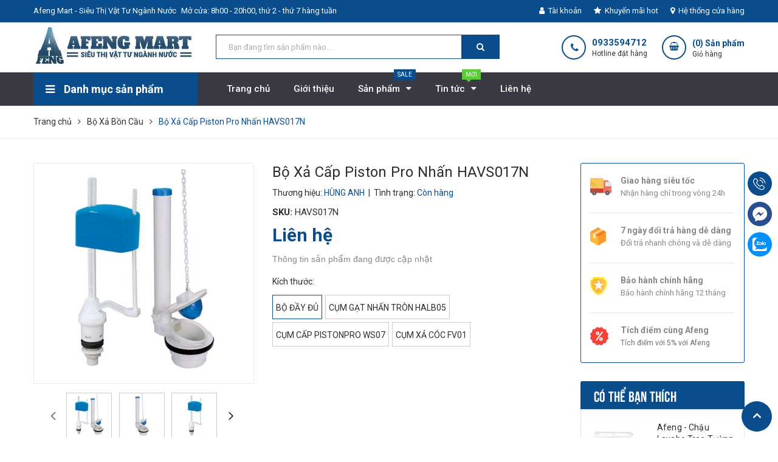

--- FILE ---
content_type: text/html; charset=utf-8
request_url: https://afengmart.com/bo-xa-cap-piston-pro-nhan-havs017n
body_size: 34176
content:
<!DOCTYPE html>
<html lang="vi">
	<head>
		<meta charset="UTF-8" />
		<meta name="viewport" content="width=device-width, initial-scale=1, maximum-scale=1">			
		<title>
			Bộ Xả Cấp Piston Pro Nhấn HAVS017N
			
			
			
			 | CÔNG TY TNHH THƯƠNG MẠI & DỊCH VỤ AFENG
			
		</title>

		<!-- ================= Page description ================== -->
		<meta name="description" content="">
		<!-- ================= Meta ================== -->
		<meta name="keywords" content="Bộ Xả Cấp Piston Pro Nhấn HAVS017N, Bộ Xả Bồn Cầu, bộ xã bồn cầu, bộ xã cầu, CÔNG TY TNHH THƯƠNG MẠI & DỊCH VỤ AFENG, afengmart.com"/>		
		<link rel="canonical" href="https://afengmart.com/bo-xa-cap-piston-pro-nhan-havs017n"/>
		<meta name='revisit-after' content='1 days' />
		<meta name="robots" content="noodp,index,follow" />
		<!-- ================= Favicon ================== -->
		
		<link rel="icon" href="//bizweb.dktcdn.net/100/358/955/themes/725733/assets/favicon.png?1716520278468" type="image/x-icon" />
		
		<!-- ================= Google Fonts ================== -->
		
		
		
		<link href="//fonts.googleapis.com/css?family=Roboto:400,500,700" rel="stylesheet" type="text/css" media="all" />
		
		
		
		
		
		<link href="//fonts.googleapis.com/css?family=Open+Sans:400,600,700,800" rel="stylesheet" type="text/css" media="all" />
		
		
		<link href="https://fonts.googleapis.com/css?family=Roboto:400,500,700&amp;subset=vietnamese" rel="stylesheet">
		<!-- Facebook Open Graph meta tags -->
		

	<meta property="og:type" content="product">
	<meta property="og:title" content="Bộ Xả Cấp Piston Pro Nhấn HAVS017N">
	
		<meta property="og:image" content="http://bizweb.dktcdn.net/thumb/grande/100/358/955/products/vs017-bbea746a-0371-4b65-91a7-f90c759515e0-79161097-aab0-47f3-8271-105deeb0f880.jpg?v=1563187387660">
		<meta property="og:image:secure_url" content="https://bizweb.dktcdn.net/thumb/grande/100/358/955/products/vs017-bbea746a-0371-4b65-91a7-f90c759515e0-79161097-aab0-47f3-8271-105deeb0f880.jpg?v=1563187387660">
	
		<meta property="og:image" content="http://bizweb.dktcdn.net/thumb/grande/100/358/955/products/fv01-de8eb884-a68c-40ad-8550-87552aeaa5a4-1eec211e-7562-49af-917d-e4ba57c5a1a2.jpg?v=1563187387660">
		<meta property="og:image:secure_url" content="https://bizweb.dktcdn.net/thumb/grande/100/358/955/products/fv01-de8eb884-a68c-40ad-8550-87552aeaa5a4-1eec211e-7562-49af-917d-e4ba57c5a1a2.jpg?v=1563187387660">
	
		<meta property="og:image" content="http://bizweb.dktcdn.net/thumb/grande/100/358/955/products/ws07-8ce7f7e4-b916-46ce-90c9-559aa71ae202-abefdc46-43f9-4dca-b88e-77206a6744e9.jpg?v=1563187387660">
		<meta property="og:image:secure_url" content="https://bizweb.dktcdn.net/thumb/grande/100/358/955/products/ws07-8ce7f7e4-b916-46ce-90c9-559aa71ae202-abefdc46-43f9-4dca-b88e-77206a6744e9.jpg?v=1563187387660">
	
	<meta property="og:price:amount" content="0">
	<meta property="og:price:currency" content="VND">

<meta property="og:description" content="">
<meta property="og:url" content="https://afengmart.com/bo-xa-cap-piston-pro-nhan-havs017n">
<meta property="og:site_name" content="CÔNG TY TNHH THƯƠNG MẠI & DỊCH VỤ AFENG">		

		<!-- Plugin CSS -->	
		<link rel="stylesheet" href="//cdn.jsdelivr.net/themify-icons/0.1.2/css/themify-icons.css" >
		
		<link rel="stylesheet" href="//maxcdn.bootstrapcdn.com/bootstrap/3.3.7/css/bootstrap.min.css" integrity="sha384-BVYiiSIFeK1dGmJRAkycuHAHRg32OmUcww7on3RYdg4Va+PmSTsz/K68vbdEjh4u" crossorigin="anonymous">
		<link rel="stylesheet" href="//maxcdn.bootstrapcdn.com/font-awesome/4.7.0/css/font-awesome.min.css">
		<link href="//bizweb.dktcdn.net/100/358/955/themes/725733/assets/owl.carousel.min.css?1716520278468" rel="stylesheet" type="text/css" media="all" />

		<!-- Build Main CSS -->								
		<link href="//bizweb.dktcdn.net/100/358/955/themes/725733/assets/base.scss.css?1716520278468" rel="stylesheet" type="text/css" media="all" />		
		<link href="//bizweb.dktcdn.net/100/358/955/themes/725733/assets/style.scss.css?1716520278468" rel="stylesheet" type="text/css" media="all" />		
		<link href="//bizweb.dktcdn.net/100/358/955/themes/725733/assets/module.scss.css?1716520278468" rel="stylesheet" type="text/css" media="all" />
		<link href="//bizweb.dktcdn.net/100/358/955/themes/725733/assets/responsive.scss.css?1716520278468" rel="stylesheet" type="text/css" media="all" />

		<!-- Header JS -->	
		<script src="//bizweb.dktcdn.net/100/358/955/themes/725733/assets/jquery-2.2.3.min.js?1716520278468" type="text/javascript"></script>
		<!-- Bizweb javascript customer -->
		

		<!-- Bizweb conter for header -->
		<script>
	var Bizweb = Bizweb || {};
	Bizweb.store = 'afengmart.mysapo.net';
	Bizweb.id = 358955;
	Bizweb.theme = {"id":725733,"name":"Cocomart","role":"main"};
	Bizweb.template = 'product';
	if(!Bizweb.fbEventId)  Bizweb.fbEventId = 'xxxxxxxx-xxxx-4xxx-yxxx-xxxxxxxxxxxx'.replace(/[xy]/g, function (c) {
	var r = Math.random() * 16 | 0, v = c == 'x' ? r : (r & 0x3 | 0x8);
				return v.toString(16);
			});		
</script>
<script>
	(function () {
		function asyncLoad() {
			var urls = ["//promotionpopup.sapoapps.vn/genscript/script.js?store=afengmart.mysapo.net","//productreviews.sapoapps.vn/assets/js/productreviews.min.js?store=afengmart.mysapo.net","https://googleshopping.sapoapps.vn/conversion-tracker/global-tag/4026.js?store=afengmart.mysapo.net","https://googleshopping.sapoapps.vn/conversion-tracker/event-tag/4026.js?store=afengmart.mysapo.net","https://productsrecommend.sapoapps.vn/assets/js/script.js?store=afengmart.mysapo.net","https://productviewedhistory.sapoapps.vn/ProductViewed/ProductRecentScriptTags?store=afengmart.mysapo.net","https://popup.sapoapps.vn/api/genscript/script?store=afengmart.mysapo.net"];
			for (var i = 0; i < urls.length; i++) {
				var s = document.createElement('script');
				s.type = 'text/javascript';
				s.async = true;
				s.src = urls[i];
				var x = document.getElementsByTagName('script')[0];
				x.parentNode.insertBefore(s, x);
			}
		};
		window.attachEvent ? window.attachEvent('onload', asyncLoad) : window.addEventListener('load', asyncLoad, false);
	})();
</script>


<script>
	window.BizwebAnalytics = window.BizwebAnalytics || {};
	window.BizwebAnalytics.meta = window.BizwebAnalytics.meta || {};
	window.BizwebAnalytics.meta.currency = 'VND';
	window.BizwebAnalytics.tracking_url = '/s';

	var meta = {};
	
	meta.product = {"id": 15069511, "vendor": "HÙNG ANH", "name": "Bộ Xả Cấp Piston Pro Nhấn HAVS017N",
	"type": "Bộ Xả Bồn Cầu", "price": 0 };
	
	
	for (var attr in meta) {
	window.BizwebAnalytics.meta[attr] = meta[attr];
	}
</script>

	
		<script src="/dist/js/stats.min.js?v=96f2ff2"></script>
	



<!-- Global site tag (gtag.js) - Google Analytics --> <script async src="https://www.googletagmanager.com/gtag/js?id=UA-143538164-1"></script> <script> window.dataLayer = window.dataLayer || []; function gtag(){dataLayer.push(arguments);} gtag('js', new Date()); gtag('config', 'UA-143538164-1'); </script>
<script>

	window.enabled_enhanced_ecommerce = true;

</script>

<script>

	try {
		
				gtag('event', 'view_item', {
					event_category: 'engagement',
					event_label: "Bộ Xả Cấp Piston Pro Nhấn HAVS017N",
					items: [
						{
							id: 15069511,
							name: "Bộ Xả Cấp Piston Pro Nhấn HAVS017N",
							brand: "HÙNG ANH",
							category: "Bộ Xả Bồn Cầu",
							variant: "Bộ Đầy Đủ",
							price: '0'
						}
					]
				});
		
	} catch(e) { console.error('UA script error', e);}
	

</script>




<!--Facebook Pixel Code-->
<script>
	!function(f, b, e, v, n, t, s){
	if (f.fbq) return; n = f.fbq = function(){
	n.callMethod?
	n.callMethod.apply(n, arguments):n.queue.push(arguments)}; if (!f._fbq) f._fbq = n;
	n.push = n; n.loaded = !0; n.version = '2.0'; n.queue =[]; t = b.createElement(e); t.async = !0;
	t.src = v; s = b.getElementsByTagName(e)[0]; s.parentNode.insertBefore(t, s)}
	(window,
	document,'script','https://connect.facebook.net/en_US/fbevents.js');
	fbq('init', '952718265082855', {} , {'agent': 'plsapo'}); // Insert your pixel ID here.
	fbq('track', 'PageView',{},{ eventID: Bizweb.fbEventId });
	
	fbq('track', 'ViewContent', {
	content_ids: [15069511],
	content_name: '"Bộ Xả Cấp Piston Pro Nhấn HAVS017N"',
	content_type: 'product_group',
	value: '0',
	currency: window.BizwebAnalytics.meta.currency
	}, { eventID: Bizweb.fbEventId });
	
</script>
<noscript>
	<img height='1' width='1' style='display:none' src='https://www.facebook.com/tr?id=952718265082855&ev=PageView&noscript=1' />
</noscript>
<!--DO NOT MODIFY-->
<!--End Facebook Pixel Code-->



<script>
	var eventsListenerScript = document.createElement('script');
	eventsListenerScript.async = true;
	
	eventsListenerScript.src = "/dist/js/store_events_listener.min.js?v=1b795e9";
	
	document.getElementsByTagName('head')[0].appendChild(eventsListenerScript);
</script>


<!-- Google One Tap -->
<script type="text/javascript">
	(function () {
		var iframe;
		if(window.innerWidth <= 800){
			setTimeout(init, 10000);
		} else {
			document.addEventListener('DOMContentLoaded', init);
		}
		function init() {
			if (document.cookie.indexOf('one-click-social-login-google-one-tap-shown') >= 0) {
                return;
            }
			iframe = document.createElement('iframe');
			iframe.id = "iframe-google-one-tap";
			iframe.src = 'https://store.mysapo.net/account/GoogleOneTap';
			iframe.setAttribute('allowtransparency', 'true');
			iframe.setAttribute('allow', 'identity-credentials-get');
			iframe.frameBorder = 0;
			iframe.height = '385px';
			window.addEventListener('message', handlePostMessage, false);
			document.body.appendChild(iframe); 
		}
		function handlePostMessage(e) {
			var eventName = e.data[0];
			var data = e.data[1];
			switch (eventName) {
				case 'setHeight':
					iframe.height = data;
					break;
				case 'setTop':
					if ((window.innerWidth <= 800)) {
						iframe.style = "z-index: 9999999; position: fixed; bottom: 0px; right: 0px;";
						iframe.width = '100%';
					}
					else {
						iframe.style = "z-index: 9999999; position: fixed; top: 0px; right: 0px;";
						iframe.width = '391px';
					}
					break;
				case 'setRedirect':
					location.href = data.url + '&ReturnUrl=' + location.href;
					break;
				case 'markClosedOneTap':
					var date = new Date();
					date.setTime(date.getTime() + (1*24*60*60*1000));
					document.cookie = "one-click-social-login-google-one-tap-shown=1; expires=" + date.toUTCString() + "; path=/";
					break;
			}
		}
	}())
</script>
<!-- End Google One Tap -->




				
		<script>var ProductReviewsAppUtil=ProductReviewsAppUtil || {};</script>
	<link href="//bizweb.dktcdn.net/100/358/955/themes/725733/assets/tkn-style.css?1716520278468" rel="stylesheet" type="text/css" media="all" />
<link href='https://instantsearch.sapoapps.vn/content/font-awesome/css/font-awesome.min.css' rel='stylesheet'>
<script src="//bizweb.dktcdn.net/100/358/955/themes/725733/assets/tkn-util.js?1716520278468" type="text/javascript"></script>
<link href="//bizweb.dktcdn.net/100/358/955/themes/725733/assets/cf-stylesheet.css?1716520278468" rel="stylesheet" type="text/css" media="all" />
</head>
	<body>
		<div class="hidden-md hidden-lg opacity_menu"></div>
		<!-- Main content -->
		<!-- Menu mobile -->
<div id="mySidenav" class="sidenav menu_mobile hidden-md hidden-lg">
	<div class="top_menu_mobile">
		<span class="close_menu">
		</span>
	</div>
	<div class="content_memu_mb">
		<div class="link_list_mobile">

			<ul class="ct-mobile hidden">
				

			</ul>
			<ul class="ct-mobile">
				
				<li class="level0 level-top parent level_ico">
					<a href="/">Trang chủ</a>
					
				</li>
				
				<li class="level0 level-top parent level_ico">
					<a href="/gioi-thieu">Giới thiệu</a>
					
				</li>
				
				<li class="level0 level-top parent level_ico">
					<a href="/collections/all">Sản phẩm</a>
					
					<i class="ti-plus hide_close"></i>
					<ul class="level0 sub-menu" style="display:none;">
						
						<li class="level1">
							<a href="/linh-kien-phu-kien"><span>Linh Kiện & Phụ Kiện</span></a>
							
							<i class="ti-plus hide_close"></i>
							<ul class="level1 sub-menu" style="display:none;">
								
								<li class="level2">
									<a href="/phu-kien-nhua-pvc"><span>Phụ Kiện Nhựa PVC</span></a>
								</li>
								
								<li class="level2">
									<a href="/phu-kien-dong-thau"><span>Phụ Kiện Đồng Thau</span></a>
								</li>
								
								<li class="level2">
									<a href="/phu-kien-sat-kem"><span>Phụ Kiện Sắt Kẽm</span></a>
								</li>
								
								<li class="level2">
									<a href="/phu-kien-inox"><span>Phụ Kiện Inox</span></a>
								</li>
								
								<li class="level2">
									<a href="/bang-keo"><span>Băng Keo</span></a>
								</li>
								
								<li class="level2">
									<a href="/moc-giu-ong"><span>Móc Giữ Ống</span></a>
								</li>
								
								<li class="level2">
									<a href="/phu-kien-co-de"><span>Phụ Kiện Cổ Dê</span></a>
								</li>
								
								<li class="level2">
									<a href="/dong-ho-nuoc"><span>Đồng Hồ Nước</span></a>
								</li>
								
								<li class="level2">
									<a href="/bong-sen-1"><span>Bông Sen & Cần Tắm</span></a>
								</li>
								
								<li class="level2">
									<a href="/cong-tac-phao"><span>Công Tắc Phao</span></a>
								</li>
								
								<li class="level2">
									<a href="/keo-chong-dot"><span>Keo chống dột</span></a>
								</li>
								
							</ul>
							
						</li>
						
						<li class="level1">
							<a href="/trang-thiet-bi-phong-tam"><span>Thiết Bị Phòng Tắm</span></a>
							
							<i class="ti-plus hide_close"></i>
							<ul class="level1 sub-menu" style="display:none;">
								
								<li class="level2">
									<a href="/bo-sen-tam"><span>Bộ Sen Tắm</span></a>
								</li>
								
								<li class="level2">
									<a href="/bo-xit-ve-sinh"><span>Bộ Xịt Vệ Sinh</span></a>
								</li>
								
								<li class="level2">
									<a href="/bo-xa-bon-cau"><span>Bộ Xả Bồn Cầu</span></a>
								</li>
								
								<li class="level2">
									<a href="/bo-xa-chau-lavabo"><span>Bộ Xả Chậu Lavabo</span></a>
								</li>
								
								<li class="level2">
									<a href="/day-sen-tam-ve-sinh"><span>Dây Tắm & Vệ Sinh</span></a>
								</li>
								
								<li class="level2">
									<a href="/day-cap-nuoc"><span>Dây Cấp Nước</span></a>
								</li>
								
								<li class="level2">
									<a href="/hop-giay-ve-sinh"><span>Hộp Giấy Vệ Sinh</span></a>
								</li>
								
								<li class="level2">
									<a href="/hop-xa-bong"><span>Hộp Xà Bông</span></a>
								</li>
								
								<li class="level2">
									<a href="/loc-rac"><span>Lọc Rác</span></a>
								</li>
								
								<li class="level2">
									<a href="/mang-khan"><span>Máng Khăn</span></a>
								</li>
								
								<li class="level2">
									<a href="/moc-ao"><span>Móc Áo</span></a>
								</li>
								
								<li class="level2">
									<a href="/kinh"><span>Kính</span></a>
								</li>
								
								<li class="level2">
									<a href="/thut-cau-bom-cau"><span>Thụt Cầu & Bơm Cầu</span></a>
								</li>
								
								<li class="level2">
									<a href="/bo-can-sen-tam"><span>Bộ cần sen tắm</span></a>
								</li>
								
							</ul>
							
						</li>
						
						<li class="level1">
							<a href="/voi-phun-nuoc-da-nang"><span>Vòi Phun Nước Đa Năng</span></a>
							
							<i class="ti-plus hide_close"></i>
							<ul class="level1 sub-menu" style="display:none;">
								
								<li class="level2">
									<a href="/voi-phun-da-nang-1-tia"><span>Vòi Phun Đa Năng 1 tia</span></a>
								</li>
								
								<li class="level2">
									<a href="/voi-phun-da-nang-nhieu-tia"><span>Vòi Phun Đa Năng Nhiều Tia</span></a>
								</li>
								
								<li class="level2">
									<a href="/voi-phun-da-nang"><span>Béc Phun Đa Năng</span></a>
								</li>
								
								<li class="level2">
									<a href="/khop-noi-voi-da-nang"><span>Khớp Nối Vòi Đa Năng</span></a>
								</li>
								
							</ul>
							
						</li>
						
						<li class="level1">
							<a href="/voi-nuoc"><span>Vòi Nước</span></a>
							
							<i class="ti-plus hide_close"></i>
							<ul class="level1 sub-menu" style="display:none;">
								
								<li class="level2">
									<a href="/voi-ho-thuoc-tinh-nhua-dong-inox"><span>Vòi Hồ</span></a>
								</li>
								
								<li class="level2">
									<a href="/voi-lavabo-nong-lanh"><span>Vòi Lavabô (Nóng/Lạnh)</span></a>
								</li>
								
								<li class="level2">
									<a href="/voi-sen-tam-nong-lanh"><span>Vòi Sen Tắm (Nóng/Lạnh)</span></a>
								</li>
								
								<li class="level2">
									<a href="/voi-bep-nong-lanh"><span>Vòi Bếp (Nóng/Lạnh)</span></a>
								</li>
								
								<li class="level2">
									<a href="/voi-binh-loc-nuoc-nhua"><span>Vòi Bình Lọc Nước</span></a>
								</li>
								
								<li class="level2">
									<a href="/voi-cu-sen"><span>Vòi Củ Sen</span></a>
								</li>
								
							</ul>
							
						</li>
						
						<li class="level1">
							<a href="/valve"><span>Valve</span></a>
							
							<i class="ti-plus hide_close"></i>
							<ul class="level1 sub-menu" style="display:none;">
								
								<li class="level2">
									<a href="/van-pvc-1"><span>Van PVC</span></a>
								</li>
								
								<li class="level2">
									<a href="/van-cua"><span>Van Cửa</span></a>
								</li>
								
								<li class="level2">
									<a href="/van-bi"><span>Van Bi</span></a>
								</li>
								
								<li class="level2">
									<a href="/van-1-chieu"><span>Van 1 Chiều</span></a>
								</li>
								
								<li class="level2">
									<a href="/van-hoi"><span>Van Hơi</span></a>
								</li>
								
							</ul>
							
						</li>
						
						<li class="level1">
							<a href="/bon-rua-chen"><span>Phụ Kiện Bồn Rửa Chén</span></a>
							
							<i class="ti-plus hide_close"></i>
							<ul class="level1 sub-menu" style="display:none;">
								
								<li class="level2">
									<a href="/linh-kien-bo-xa-chen-doi-don"><span>Bộ Xả Rửa Chén Đôi & Đơn</span></a>
								</li>
								
								<li class="level2">
									<a href="/ro-xa-chen-inox"><span>Rỗ Xã Chén Inox</span></a>
								</li>
								
								<li class="level2">
									<a href="/ong-xa-bon-chen"><span>Ống Xả Bồn Chén</span></a>
								</li>
								
							</ul>
							
						</li>
						
						<li class="level1">
							<a href="/van-xa-bon-tieu"><span>Van Xả Bồn Tiểu</span></a>
							
							<i class="ti-plus hide_close"></i>
							<ul class="level1 sub-menu" style="display:none;">
								
								<li class="level2">
									<a href="/van-xa-bon-tieu-nhua"><span>Van Xả Bồn tiểu Nhựa</span></a>
								</li>
								
								<li class="level2">
									<a href="/van-xa-bon-tieu-inox"><span>Van Xả Bồn Tiểu Inox</span></a>
								</li>
								
								<li class="level2">
									<a href="/van-xa-bon-tieu-dong"><span>Van Xả Bồn Tiểu Đồng</span></a>
								</li>
								
							</ul>
							
						</li>
						
						<li class="level1">
							<a href="/bec-phun-tuoi-1"><span>Béc Phun Tưới Cây</span></a>
							
							<i class="ti-plus hide_close"></i>
							<ul class="level1 sub-menu" style="display:none;">
								
								<li class="level2">
									<a href="/bec-phun-nho-giot"><span>Béc Phun Nhỏ Giọt</span></a>
								</li>
								
								<li class="level2">
									<a href="/bec-phun-xoay-tron"><span>Béc Phun Xoay Tròn</span></a>
								</li>
								
								<li class="level2">
									<a href="/bec-phun-canh-dap"><span>Béc Phun Cánh Đập</span></a>
								</li>
								
								<li class="level2">
									<a href="/bec-phun-suong-bec-phun-mua"><span>Béc Phun Sương</span></a>
								</li>
								
							</ul>
							
						</li>
						
						<li class="level1">
							<a href="/ong-tuoi-vuon"><span>Ống Tưới Vườn</span></a>
							
							<i class="ti-plus hide_close"></i>
							<ul class="level1 sub-menu" style="display:none;">
								
								<li class="level2">
									<a href="/ong-tuoi-nho-giot"><span>Ống Tưới Nhỏ Giọt</span></a>
								</li>
								
								<li class="level2">
									<a href="/ong-tuoi-nhua"><span>Ống Tưới Nhựa</span></a>
								</li>
								
								<li class="level2">
									<a href="/ong-cuu-hoa"><span>Ống Cứu Hỏa</span></a>
								</li>
								
								<li class="level2">
									<a href="/ong-nhua-deo"><span>Ống Nhựa Dẻo</span></a>
								</li>
								
							</ul>
							
						</li>
						
						<li class="level1">
							<a href="/trang-tri-hoa-van-cua-vach-ngan-ban-ma"><span>Trang trí hoa văn cửa - vách ngăn - bản mã</span></a>
							
						</li>
						
						<li class="level1">
							<a href="/gia-dung"><span>Gia dụng</span></a>
							
						</li>
						
						<li class="level1">
							<a href="/tranh-treo-tuong"><span>Tranh treo tường</span></a>
							
						</li>
						
						<li class="level1">
							<a href="/phao-thong-minh-1"><span>Phao Thông Minh</span></a>
							
						</li>
						
						<li class="level1">
							<a href="/voi-nhua"><span>Vòi nhựa</span></a>
							
						</li>
						
					</ul>
					
				</li>
				
				<li class="level0 level-top parent level_ico">
					<a href="/tin-tuc">Tin tức</a>
					
					<i class="ti-plus hide_close"></i>
					<ul class="level0 sub-menu" style="display:none;">
						
					</ul>
					
				</li>
				
				<li class="level0 level-top parent level_ico">
					<a href="/lien-he">Liên hệ</a>
					
				</li>
				
			</ul>
		</div>
	</div>
</div>
<!-- End -->
<header class="header">
	<div class="topbar">
	<div class="container">
		<div class="row">
			<div class="col-lg-6 col-md-7 hidden-sm hidden-xs">
				<ul class="topbar_left hidden-sm hidden-xs">
					<li>
						<a class="welcome_text">Afeng Mart - Siêu Thị Vật Tư Ngành Nước</a>
					</li>
					<li>
						<a>Mở cửa: 8h00 - 20h00, thứ 2 - thứ 7 hàng tuần</a>
					</li>
				</ul>    
			</div>
			<div class="col-lg-6 col-md-5 col-sm-12 d-list col-xs-12 a-right topbar_right">
				<div class="list-inline a-center f-right">
					<ul>
						<li class="login_content">
							<a class="hidden-lg click_account"><i class="fa fa-user" aria-hidden="true"></i> Tài khoản</a>
							<a href="/account" class="hidden-xs hidden-sm hidden-md"><i class="fa fa-user" aria-hidden="true"></i> Tài khoản</a>
							<ul class="ul_account">
								<li><a href="/account/login">Đăng nhập</a></li>
								<li><a href="/account/register">Đăng ký</a></li>
							</ul>
						</li>
						<li class="hidden-xs">
							
							<a href="/san-pham-noi-bat" title="Khuyến mãi hot" class="account_a">
								<i class="fa fa-star" aria-hidden="true"></i> Khuyến mãi hot
							</a>
							
						</li>
						<li class="hidden-xs">
							
							<a href="/lien-he" title="Hệ thống cửa hàng" class="account_a">
								<i class="fa fa-map-marker" aria-hidden="true"></i> Hệ thống cửa hàng
							</a>
							
						</li>
					</ul>
				</div>
			</div>
		</div>
	</div>
</div>
	<div class="mid-header wid_100 f-left">
		<div class="container">
			<div class="row">
				<div class="content_header">
					<div class="header-main">
						<div class="menu-bar-h nav-mobile-button hidden-md hidden-lg">
							<a href="#nav-mobile"><img src="//bizweb.dktcdn.net/100/358/955/themes/725733/assets/i_menubars.png?1716520278468" alt="menu bar" /></a>
						</div>
						<div class="col-lg-3 col-md-3">
							<div class="logo">

								
								<a href="/" class="logo-wrapper ">					
									<img src="//bizweb.dktcdn.net/100/358/955/themes/725733/assets/logo.png?1716520278468" alt="logo ">					
								</a>
								
							</div>
						</div>
						<div class="col-lg-5 col-md-5 col-xs-12 col-sm-12">
							<div class="header-left">
								<div class="header_search">
	<form action="/search" method="get" class="input-group search-bar" role="search">

		<input type="text" name="query" value="" autocomplete="off" placeholder="Bạn đang tìm sản phẩm nào..." class="input-group-field auto-search">
		<span class="input-group-btn">
			<button type="submit" class="btn icon-fallback-text">
				<span class="fa fa-search" ></span>      
			</button>
		</span>
	</form>
	
	<div id='search_suggestion'>
	<div id='search_top'>
		<div id="product_results"></div>
		<div id="article_results"></div>
	</div>
	<div id='search_bottom'>
		<a class='show_more' href='#'>Hiển thị tất cả kết quả cho "<span></span>"</a>
	</div>
</div>
<script>
	$(document).ready(function ($) {
							var settings = {
								searchArticle: "0",
								articleLimit: 5,
								productLimit: 5,
								showDescription: "0"
							};
							var suggestionWrap = document.getElementById('search_suggestion');
							var searchTop = document.getElementById('search_top');
							var productResults = document.getElementById('product_results');
							var articleResults = document.getElementById('article_results');
							var searchBottom = document.getElementById('search_bottom');
							var isArray = function(a) {
								return Object.prototype.toString.call(a) === "[object Array]";
							}
							var createEle = function(desc) {
								if (!isArray(desc)) {
									return createEle.call(this, Array.prototype.slice.call(arguments));
								}
								var tag = desc[0];
								var attributes = desc[1];
								var el = document.createElement(tag);
								var start = 1;
								if (typeof attributes === "object" && attributes !== null && !isArray(attributes)) {
									for (var attr in attributes) {
										el[attr] = attributes[attr];
									}
									start = 2;
								}
								for (var i = start; i < desc.length; i++) {
									if (isArray(desc[i])) {
										el.appendChild(createEle(desc[i]));
									}
									else {
										el.appendChild(document.createTextNode(desc[i]));
									}
								}
								return el;
							}
							var loadResult = function(data, type) {
								if(type==='product')
								{
									productResults.innerHTML = '';
								}
								if(type==='article')
								{
									articleResults.innerHTML = '';
								}
								var articleLimit = parseInt(settings.articleLimit);
								var productLimit = parseInt(settings.productLimit);
								var showDescription = settings.showDescription;
								if(data.indexOf('<iframe') > -1) {
									data = data.substr(0, (data.indexOf('<iframe') - 1))
								}
								var dataJson = JSON.parse(data);
								if(dataJson.results !== undefined)
								{
									var resultList = [];
									searchTop.style.display = 'block';
									if(type === 'product') {
										productResults.innerHTML = ''
										productLimit = Math.min(dataJson.results.length, productLimit);
										for(var i = 0; i < productLimit; i++) {
											resultList[i] = dataJson.results[i];
										}
									}
									else {
										articleResults.innerHTML = '';
										articleLimit = Math.min(dataJson.results.length, articleLimit);
										for(var i = 0; i < articleLimit; i++) {
											resultList[i] = dataJson.results[i];
										}
									}
									var searchTitle = 'Sản phẩm gợi ý'
									if(type === 'article') {
										searchTitle = 'Bài viết';
									}
									var searchHeading = createEle(['h3', searchTitle]);
									var searchList = document.createElement('ul');
									for(var index = 0; index < resultList.length; index++) {
										var item = resultList[index];
										var priceDiv = '';
										var descriptionDiv = '';
										if(type == 'product') {
											if(item.price_contact) {
												priceDiv = ['div', {className: 'item_price'},
															['ins', item.price_contact]
														   ];
											}
											else {
												if(item.price_from) {
													priceDiv = ['div', {className: 'item_price'},
																['span', 'Từ '],
																['ins', item.price_from]
															   ];
												}
												else {
													priceDiv = ['div', {className: 'item_price'},
																['ins', parseFloat(item.price)  ? item.price : 'Liên hệ']
															   ];
												}
											}
											if(item.compare_at_price !== undefined) {
												priceDiv.push(['del', item.compare_at_price]);
											}
										}
										if(showDescription == '1') {
											descriptionDiv = ['div', {className: 'item_description'}, item.description]
										}
										var searchItem = createEle(
											['li',
											 ['a', {href: item.url, title: item.title},
											  ['div', {className: 'item_image'},
											   ['img', {src: item.thumbnail, alt: item.title}]
											  ],
											  ['div', {className: 'item_detail'},
											   ['div', {className: 'item_title'},
												['h4', item.title]
											   ],
											   priceDiv, descriptionDiv
											  ]
											 ]
											]
										)
										searchList.appendChild(searchItem);
									}
									if(type === 'product') {
										productResults.innerHTML = '';
										productResults.appendChild(searchHeading);
										productResults.appendChild(searchList);
									}
									else {
										articleResults.innerHTML = '';
										articleResults.appendChild(searchHeading);
										articleResults.appendChild(searchList);
									}
								}
								else
								{
									if(type !== 'product' && false)
									{
										searchTop.style.display = 'none'
									}
								}
							}
							var loadAjax = function(q) {
								if(settings.searchArticle === '1') {
									loadArticle(q);
								}
								loadProduct(q);
							}
							var loadProduct = function(q) {
								var xhttp = new XMLHttpRequest();
								xhttp.onreadystatechange = function() {
									if(this.readyState == 4 && this.status == 200) {
										loadResult(this.responseText, 'product')
									}
								}
								xhttp.open('GET', '/search?type=product&q=' + q + '&view=json', true);
								xhttp.send();
							}
							var loadArticle = function(q) {
								var xhttp = new XMLHttpRequest();
								xhttp.onreadystatechange = function() {
									if(this.readyState == 4 && this.status == 200) {
										loadResult(this.responseText, 'article')
									}
								}
								xhttp.open('GET', '/search?type=article&q=' + q + '&view=json', true);
								xhttp.send();
							}
							var searchForm = document.querySelectorAll('form[action="/search"]');
							var getPos = function(el) {
								for (var lx=0, ly=0; el != null; lx += el.offsetLeft, ly += el.offsetTop, el = el.offsetParent);
								return {x: lx,y: ly};
							}
							var initSuggestion = function(el) {

								var parentTop = el.offsetParent.offsetTop;
								var position = getPos(el);
								var searchInputHeight = el.offsetHeight;
								var searchInputWidth = el.offsetWidth;
								var searchInputX = position.x;
								var searchInputY = position.y;
								var suggestionPositionX = searchInputX;
								var suggestionPositionY = searchInputY + searchInputHeight;
								suggestionWrap.style.left = '0px';
								suggestionWrap.style.top = 52 + 'px';
								suggestionWrap.style.width = searchInputWidth + 'px';
							}
							window.__q__ = '';
							var loadAjax2 = function (q) {
								if(settings.searchArticle === '1') {
								}
								window.__q__ = q;
								return $.ajax({
									url: '/search?type=product&q=' + q + '&view=json',
									type:'GET'
								}).promise();
							};
							if(searchForm.length > 0) {
								for(var i = 0; i < searchForm.length; i++) {
									var form = searchForm[i];
									
									var searchInput = form.querySelector('input');
									
									var keyup = Rx.Observable.fromEvent(searchInput, 'keyup')
									.map(function (e) {
										var __q = e.target.value;
										initSuggestion(e.target);
										if(__q === '' || __q === null) {
											suggestionWrap.style.display = 'none';
										}
										else{
											suggestionWrap.style.display = 'block';
											var showMore = searchBottom.getElementsByClassName('show_more')[0];
											showMore.setAttribute('href', '/search?q=' + __q);
											showMore.querySelector('span').innerHTML = __q;
										}
										return e.target.value;
									})
									.filter(function (text) {
										return text.length > 0;
									})
									.debounce(300  )
									.distinctUntilChanged();
									var searcher = keyup.flatMapLatest(loadAjax2);
									searcher.subscribe(
										function (data) {
											loadResult(data, 'product');
											if(settings.searchArticle === '1') {
												loadArticle(window.__q__);
											}
										},
										function (error) {

										});
								}
							}
							window.addEventListener('click', function() {
								suggestionWrap.style.display = 'none';
							});
						});

</script>
	
</div>

 
							</div>
						</div>
						<div class="col-lg-4 col-md-4 col-xs-12 no-padding-left">
							<div class="header-right">
								<div class="hotline_dathang hidden-sm">
									<div class="icon_hotline">
										<i class="fa fa-phone" aria-hidden="true"></i>
									</div>
									<div class="content_hotline">
										
										<a href="tel:0933594712">0933594712</a>
										
										<span>Hotline đặt hàng</span>
									</div>
								</div>
								<div class="top-cart-contain f-right">
									<div class="mini-cart text-xs-center">
										<div class="heading-cart cart_header">
											<a href="/cart" title="Giỏ hàng">
											<div class="icon_hotline">
												<i class="fa fa-shopping-basket" aria-hidden="true"></i>
											</div>
											</a>
											<div class="content_cart_header">
												<a class="bg_cart" href="/cart" title="Giỏ hàng">
													(<span class="count_item count_item_pr"></span>) Sản phẩm
													<span class="text-giohang">Giỏ hàng</span>
												</a>
											</div>
											
										</div>	
										<div class="top-cart-content">					
											<ul id="cart-sidebar" class="mini-products-list count_li">
												<li class="list-item">
													<ul></ul>
												</li>
												<li class="action">
													<ul>
														<li class="li-fix-1">
															<div class="top-subtotal">
																Tổng tiền thanh toán: 
																<span class="price"></span>
															</div>
														</li>
														<li class="li-fix-2" style="">
															<div class="actions">
																<a href="/cart" class="btn btn-primary" title="Giỏ hàng">
																	<span>Giỏ hàng</span>
																</a>
																<a href="/checkout" class="btn btn-checkout btn-gray" title="Thanh toán">
																	<span>Thanh toán</span>
																</a>
															</div>
														</li>
													</ul>
												</li>
											</ul>
										</div>
									</div>
								</div>
								<div class="top-cart-contain f-right hidden">
									<div class="mini-cart text-xs-center">
										<div class="heading-cart">
											<a class="bg_cart" href="/cart" title="Giỏ hàng">
												<i class="ion-android-cart"></i>
												<span class="count_item count_item_pr"></span>
											</a>
										</div>	
									</div>
								</div>
							</div>
						</div>
					</div>
				</div>
			</div>
		</div>
	</div>

	<div class="wrap_main hidden-xs hidden-sm">
	<div class="container">
		<div class="row">
			<div class="col-lg-3 col-md-3 col-sm-12 col-xs-12 col-mega hidden-sm hidden-xs">
				<div class="menu_mega">
					<div class="title_menu">
						<span class="title_">Danh mục sản phẩm</span>
						<span class="nav_button"><span><i class="fa fa-bars" aria-hidden="true"></i></span></span>
					</div>
					<div class="list_menu_header  normal col-lg-3 col-md-3">
						<ul class="ul_menu site-nav-vetical">
	
	
	

	
	<li class="nav_item lv1 li_check">
		<a href="/linh-kien-phu-kien" title="Linh Kiện & Phụ Kiện">Linh Kiện & Phụ Kiện
			<i class="fa fa-angle-right"></i>
		</a>

		<ul class="ul_content_right_1 row">
			
			
			<li class="nav_item lv2 col-lg-3 col-md-3">

				<a href="/phu-kien-nhua-pvc" title="Phụ Kiện Nhựa PVC">Phụ Kiện Nhựa PVC</a>

				<ul class="ul_content_right_2">
					
					<li class="nav_item lv3"><a href="/noi-rang-nhua" title="Nối Nhựa">Nối Nhựa</a></li>
					
					<li class="nav_item lv3"><a href="/co-nhua" title="Co Nhựa">Co Nhựa</a></li>
					
					<li class="nav_item lv3"><a href="/te-nhua" title="Tê Nhựa">Tê Nhựa</a></li>
					
					<li class="nav_item lv3"><a href="/racco-nhua" title="Racco Nhựa">Racco Nhựa</a></li>
					
					<li class="nav_item lv3"><a href="/luppe-nhua-1" title="Luppe Nhựa">Luppe Nhựa</a></li>
					
					<li class="nav_item lv3"><a href="/nap-bit-nhua" title="Nắp Bít Nhựa">Nắp Bít Nhựa</a></li>
					
					<li class="nav_item lv3"><a href="/thung-phi-nhua" title="Thùng Phi Nhựa">Thùng Phi Nhựa</a></li>
					
					<li class="nav_item lv3"><a href="/chu-thap-nhua" title="Chữ Thập Nhựa">Chữ Thập Nhựa</a></li>
					
					<li class="nav_item lv3"><a href="/chu-y-nhua" title="Chữ Y Nhựa">Chữ Y Nhựa</a></li>
					
					<li class="nav_item lv3"><a href="/mat-bich-nhua" title="Mặt Bít Nhựa">Mặt Bít Nhựa</a></li>
					
					<li class="nav_item lv3"><a href="/canh-ho-nhua" title="Cánh Hồ Nhựa">Cánh Hồ Nhựa</a></li>
					
					<li class="nav_item lv3"><a href="/voi-heo-nhua" title="Vòi Heo Nhựa">Vòi Heo Nhựa</a></li>
					
					<li class="nav_item lv3"><a href="/noi-ong-deo-nhua" title="Nối Ống Dẻo Nhựa">Nối Ống Dẻo Nhựa</a></li>
					
					<li class="nav_item lv3"><a href="/co-ong-deo" title="Co Ống Dẻo">Co Ống Dẻo</a></li>
					
				</ul>
			</li>
			
			
			
			<li class="nav_item lv2 col-lg-3 col-md-3">

				<a href="/phu-kien-dong-thau" title="Phụ Kiện Đồng Thau">Phụ Kiện Đồng Thau</a>

				<ul class="ul_content_right_2">
					
					<li class="nav_item lv3"><a href="/noi-rang-dong-thau" title="Nối Đồng Thau">Nối Đồng Thau</a></li>
					
					<li class="nav_item lv3"><a href="/co-dong-thau" title="Co Đồng Thau">Co Đồng Thau</a></li>
					
					<li class="nav_item lv3"><a href="/te-dong-thau" title="Tê Đồng Thau">Tê Đồng Thau</a></li>
					
					<li class="nav_item lv3"><a href="/racco-dong-thau-1" title="Racco Đồng Thau">Racco Đồng Thau</a></li>
					
					<li class="nav_item lv3"><a href="/luppe-dong-thau" title="Luppe Đồng Thau">Luppe Đồng Thau</a></li>
					
					<li class="nav_item lv3"><a href="/nap-bit-dong-thau" title="Nắp Bít Đồng Thau">Nắp Bít Đồng Thau</a></li>
					
					<li class="nav_item lv3"><a href="/thung-phi-dong-thau" title="Thùng Phi Đồng Thau">Thùng Phi Đồng Thau</a></li>
					
					<li class="nav_item lv3"><a href="/chu-thap-dong-thau" title="Chữ Thập Đồng Thau">Chữ Thập Đồng Thau</a></li>
					
					<li class="nav_item lv3"><a href="/chu-y-dong-thau" title="Chữ Y Đồng Thau">Chữ Y Đồng Thau</a></li>
					
					<li class="nav_item lv3"><a href="/mat-bich-dong-thau" title="Mặt Pít Đồng Thau">Mặt Pít Đồng Thau</a></li>
					
					<li class="nav_item lv3"><a href="/canh-ho-dong-thau" title="Cánh Hồ Đồng Thau">Cánh Hồ Đồng Thau</a></li>
					
					<li class="nav_item lv3"><a href="/voi-heo-dong-thau" title="Vòi Heo Đồng Thau">Vòi Heo Đồng Thau</a></li>
					
					<li class="nav_item lv3"><a href="/noi-ong-deo-dong-thau" title="Nối Ống Dẻo Đồng Thau">Nối Ống Dẻo Đồng Thau</a></li>
					
					<li class="nav_item lv3"><a href="/co-ong-dong-thau" title="Co Ống Đồng Thau">Co Ống Đồng Thau</a></li>
					
				</ul>
			</li>
			
			
			
			<li class="nav_item lv2 col-lg-3 col-md-3">

				<a href="/phu-kien-sat-kem" title="Phụ Kiện Sắt Kẽm">Phụ Kiện Sắt Kẽm</a>

				<ul class="ul_content_right_2">
					
					<li class="nav_item lv3"><a href="/noi-rang-sat-kem" title="Nối Sắt Kẽm">Nối Sắt Kẽm</a></li>
					
					<li class="nav_item lv3"><a href="/co-sat-kem" title="Co Sắt Kẽm">Co Sắt Kẽm</a></li>
					
					<li class="nav_item lv3"><a href="/te-sat-kem" title="Tê Sắt Kẽm">Tê Sắt Kẽm</a></li>
					
					<li class="nav_item lv3"><a href="/racco-sat-kem" title="Racco Sắt Kẽm">Racco Sắt Kẽm</a></li>
					
					<li class="nav_item lv3"><a href="/luppe-sat-kem" title="Luppe Sắt Kẽm">Luppe Sắt Kẽm</a></li>
					
					<li class="nav_item lv3"><a href="/nap-bit-sat-kem" title="Nắp Pít Sắt Kẽm">Nắp Pít Sắt Kẽm</a></li>
					
					<li class="nav_item lv3"><a href="/thung-phi-sat-kem" title="Thùng Phi Sắt Kẽm">Thùng Phi Sắt Kẽm</a></li>
					
					<li class="nav_item lv3"><a href="/chu-thap-sat-kem" title="Chữ Thập Sắt Kẽm">Chữ Thập Sắt Kẽm</a></li>
					
					<li class="nav_item lv3"><a href="/chu-y-sat-kem" title="Chữ Y Sắt Kẽm">Chữ Y Sắt Kẽm</a></li>
					
					<li class="nav_item lv3"><a href="/mat-bich-sat-kem" title="Mặt Pít Sắt Kẽm">Mặt Pít Sắt Kẽm</a></li>
					
					<li class="nav_item lv3"><a href="/canh-ho-sat-kem" title="Cánh Hồ Sắt Kẽm">Cánh Hồ Sắt Kẽm</a></li>
					
					<li class="nav_item lv3"><a href="/voi-heo-sat-kem" title="Vòi Heo Sắt Kẽm">Vòi Heo Sắt Kẽm</a></li>
					
					<li class="nav_item lv3"><a href="/noi-ong-deo-sat-kem" title="Nối Ống Dẻo Sắt Kẽm">Nối Ống Dẻo Sắt Kẽm</a></li>
					
					<li class="nav_item lv3"><a href="/co-ong-sat-kem" title="Co Ống Sắt Kẽm">Co Ống Sắt Kẽm</a></li>
					
				</ul>
			</li>
			
			
			
			<li class="nav_item lv2 col-lg-3 col-md-3">

				<a href="/phu-kien-inox" title="Phụ Kiện Inox">Phụ Kiện Inox</a>

				<ul class="ul_content_right_2">
					
					<li class="nav_item lv3"><a href="/noi-rang-inox" title="Nối Inox">Nối Inox</a></li>
					
					<li class="nav_item lv3"><a href="/co-inox" title="Co Inox">Co Inox</a></li>
					
					<li class="nav_item lv3"><a href="/te-inox" title="Tê Inox">Tê Inox</a></li>
					
					<li class="nav_item lv3"><a href="/racco-inox" title="Racco Inox">Racco Inox</a></li>
					
					<li class="nav_item lv3"><a href="/luppe-inox" title="Luppe Inox">Luppe Inox</a></li>
					
					<li class="nav_item lv3"><a href="/nap-bit-inox" title="Nắp Bít Inox">Nắp Bít Inox</a></li>
					
					<li class="nav_item lv3"><a href="/thung-phi-inox" title="Thùng Phi Inox">Thùng Phi Inox</a></li>
					
					<li class="nav_item lv3"><a href="/chu-thap-inox" title="Chữ Thập Inox">Chữ Thập Inox</a></li>
					
					<li class="nav_item lv3"><a href="/chu-y-inox" title="Chữ Y Inox">Chữ Y Inox</a></li>
					
					<li class="nav_item lv3"><a href="/mat-bich-inox" title="Mặt Bích Inox">Mặt Bích Inox</a></li>
					
					<li class="nav_item lv3"><a href="/canh-ho-inox" title="Cánh Hồ Inox">Cánh Hồ Inox</a></li>
					
					<li class="nav_item lv3"><a href="/voi-heo-inox" title="Vòi Heo Inox">Vòi Heo Inox</a></li>
					
					<li class="nav_item lv3"><a href="/noi-ong-deo-inox" title="Nối Ống Dẻo Inox">Nối Ống Dẻo Inox</a></li>
					
					<li class="nav_item lv3"><a href="/co-ong-deo-inox" title="Co Ống Dẻo Inox">Co Ống Dẻo Inox</a></li>
					
				</ul>
			</li>
			
			
			
			<li class="nav_item lv2 col-lg-3 col-md-3">

				<a href="/bang-keo" title="Băng Keo">Băng Keo</a>

				<ul class="ul_content_right_2">
					
					<li class="nav_item lv3"><a href="/bang-keo-lua-afeng" title="Băng Keo AFENG">Băng Keo AFENG</a></li>
					
					<li class="nav_item lv3"><a href="/bang-keo-tdbd" title="Băng Keo TOBO">Băng Keo TOBO</a></li>
					
					<li class="nav_item lv3"><a href="/bang-keo-idmbo" title="Băng Keo TOMBO">Băng Keo TOMBO</a></li>
					
				</ul>
			</li>
			
			
			
			<li class="nav_item lv2 col-lg-3 col-md-3">

				<a href="/moc-giu-ong" title="Móc Giữ Ống">Móc Giữ Ống</a>

				<ul class="ul_content_right_2">
					
					<li class="nav_item lv3"><a href="/moc-nhua" title="Móc Nhựa">Móc Nhựa</a></li>
					
					<li class="nav_item lv3"><a href="/moc-sat" title="Móc Sắt">Móc Sắt</a></li>
					
					<li class="nav_item lv3"><a href="/moc-inox" title="Móc Inox">Móc Inox</a></li>
					
				</ul>
			</li>
			
			
			
			<li class="nav_item lv2 col-lg-3 col-md-3">

				<a href="/phu-kien-co-de" title="Phụ Kiện Cổ Dê">Phụ Kiện Cổ Dê</a>

				<ul class="ul_content_right_2">
					
					<li class="nav_item lv3"><a href="/co-de-inox" title="Cổ Dê Inox">Cổ Dê Inox</a></li>
					
					<li class="nav_item lv3"><a href="/co-de-tay-buom" title="Cổ Dê Tay Bướm">Cổ Dê Tay Bướm</a></li>
					
					<li class="nav_item lv3"><a href="/co-de-inox-2-tai" title="Cổ Dê Inox 2 tai">Cổ Dê Inox 2 tai</a></li>
					
				</ul>
			</li>
			
			
			
			<li class="nav_item lv2 col-lg-3 col-md-3"><a href="/dong-ho-nuoc" title="Đồng Hồ Nước">Đồng Hồ Nước</a></li>
			
			
			
			<li class="nav_item lv2 col-lg-3 col-md-3">

				<a href="/bong-sen-1" title="Bông Sen & Cần Tắm">Bông Sen & Cần Tắm</a>

				<ul class="ul_content_right_2">
					
				</ul>
			</li>
			
			
			
			<li class="nav_item lv2 col-lg-3 col-md-3">

				<a href="/cong-tac-phao" title="Công Tắc Phao">Công Tắc Phao</a>

				<ul class="ul_content_right_2">
					
					<li class="nav_item lv3"><a href="/phao-dien" title="Phao Điện">Phao Điện</a></li>
					
					<li class="nav_item lv3"><a href="/phao-co" title="Phao Cơ">Phao Cơ</a></li>
					
				</ul>
			</li>
			
			
			
			<li class="nav_item lv2 col-lg-3 col-md-3"><a href="/keo-chong-dot" title="Keo chống dột">Keo chống dột</a></li>
			
			
		</ul>
	</li>
	
	
	

	
	<li class="nav_item lv1 li_check">
		<a href="/trang-thiet-bi-phong-tam" title="Thiết Bị Phòng Tắm">Thiết Bị Phòng Tắm
			<i class="fa fa-angle-right"></i>
		</a>

		<ul class="ul_content_right_1 row">
			
			
			<li class="nav_item lv2 col-lg-3 col-md-3">

				<a href="/bo-sen-tam" title="Bộ Sen Tắm">Bộ Sen Tắm</a>

				<ul class="ul_content_right_2">
					
					<li class="nav_item lv3"><a href="/tay-sen" title="Tay Sen">Tay Sen</a></li>
					
					<li class="nav_item lv3"><a href="/de-sen" title="Đế Cần Gạt Sen">Đế Cần Gạt Sen</a></li>
					
					<li class="nav_item lv3"><a href="/day-sen-tam-ve-sinh-inox" title="Dây Sen Inox">Dây Sen Inox</a></li>
					
					<li class="nav_item lv3"><a href="/day-sen-tam-ve-sinh-nhua" title="Dây Sen Nhựa">Dây Sen Nhựa</a></li>
					
				</ul>
			</li>
			
			
			
			<li class="nav_item lv2 col-lg-3 col-md-3">

				<a href="/bo-xit-ve-sinh" title="Bộ Xịt Vệ Sinh">Bộ Xịt Vệ Sinh</a>

				<ul class="ul_content_right_2">
					
					<li class="nav_item lv3"><a href="/voi-xit-ve-sinh" title="Vòi Xịt Vệ Sinh">Vòi Xịt Vệ Sinh</a></li>
					
					<li class="nav_item lv3"><a href="/van-khong-che" title="Khống Chế">Khống Chế</a></li>
					
					<li class="nav_item lv3"><a href="/van-khong-che-1" title="Van Khống Chế">Van Khống Chế</a></li>
					
					<li class="nav_item lv3"><a href="/bo-xit-ve-sinh" title="Bộ Xịt Vệ Sinh">Bộ Xịt Vệ Sinh</a></li>
					
				</ul>
			</li>
			
			
			
			<li class="nav_item lv2 col-lg-3 col-md-3">

				<a href="/bo-xa-bon-cau" title="Bộ Xả Bồn Cầu">Bộ Xả Bồn Cầu</a>

				<ul class="ul_content_right_2">
					
					<li class="nav_item lv3"><a href="/tay-gat-thung-cau" title="Cần Gạt">Cần Gạt</a></li>
					
					<li class="nav_item lv3"><a href="/cum-nhan-thung-cau" title="Nút Nhấn">Nút Nhấn</a></li>
					
					<li class="nav_item lv3"><a href="/van-cap-thung-cau" title="Van Cấp">Van Cấp</a></li>
					
					<li class="nav_item lv3"><a href="/van-xa" title="Van Xả">Van Xả</a></li>
					
				</ul>
			</li>
			
			
			
			<li class="nav_item lv2 col-lg-3 col-md-3">

				<a href="/bo-xa-chau-lavabo" title="Bộ Xả Chậu Lavabo">Bộ Xả Chậu Lavabo</a>

				<ul class="ul_content_right_2">
					
					<li class="nav_item lv3"><a href="/bo-xa-nhan" title="Bộ Xả Lavabo Nhấn">Bộ Xả Lavabo Nhấn</a></li>
					
					<li class="nav_item lv3"><a href="/bo-xa-lat" title="Bộ Xả Lavabo Lật">Bộ Xả Lavabo Lật</a></li>
					
					<li class="nav_item lv3"><a href="/bo-xa-thang" title="Bộ Xả Lavabo Thẳng">Bộ Xả Lavabo Thẳng</a></li>
					
					<li class="nav_item lv3"><a href="/bo-xa-bau-tieu" title="Bộ Xả Lavabo Bầu Tiểu">Bộ Xả Lavabo Bầu Tiểu</a></li>
					
					<li class="nav_item lv3"><a href="/bo-xa-bau-lat" title="Bộ Xả Lavaobo Bầu Lật">Bộ Xả Lavaobo Bầu Lật</a></li>
					
					<li class="nav_item lv3"><a href="/bo-xa-lo-xo-lat" title="Bộ Xả Lavabo Lo Xò Lật">Bộ Xả Lavabo Lo Xò Lật</a></li>
					
				</ul>
			</li>
			
			
			
			<li class="nav_item lv2 col-lg-3 col-md-3">

				<a href="/day-sen-tam-ve-sinh" title="Dây Tắm & Vệ Sinh">Dây Tắm & Vệ Sinh</a>

				<ul class="ul_content_right_2">
					
					<li class="nav_item lv3"><a href="/day-sen-tam-ve-sinh-nhua" title="Dây Tắm & Vệ Sinh Nhựa">Dây Tắm & Vệ Sinh Nhựa</a></li>
					
					<li class="nav_item lv3"><a href="/day-sen-tam-ve-sinh-inox" title="Dây Tắm & Vệ Sinh Inox">Dây Tắm & Vệ Sinh Inox</a></li>
					
				</ul>
			</li>
			
			
			
			<li class="nav_item lv2 col-lg-3 col-md-3">

				<a href="/day-cap-nuoc" title="Dây Cấp Nước">Dây Cấp Nước</a>

				<ul class="ul_content_right_2">
					
					<li class="nav_item lv3"><a href="/day-lavabo-inox" title="Dây Cấp Nước Nhựa">Dây Cấp Nước Nhựa</a></li>
					
					<li class="nav_item lv3"><a href="/day-lavabo-nhua-afeng" title="Dây Cấp Nước Inox">Dây Cấp Nước Inox</a></li>
					
				</ul>
			</li>
			
			
			
			<li class="nav_item lv2 col-lg-3 col-md-3">

				<a href="/hop-giay-ve-sinh" title="Hộp Giấy Vệ Sinh">Hộp Giấy Vệ Sinh</a>

				<ul class="ul_content_right_2">
					
					<li class="nav_item lv3"><a href="/hop-giay-ve-sinh-nhua" title="Hộp Giấy Vệ Sinh Nhựa">Hộp Giấy Vệ Sinh Nhựa</a></li>
					
					<li class="nav_item lv3"><a href="/hop-giay-ve-sinh-inox" title="Hộp Giấy Vệ Sinh Inox">Hộp Giấy Vệ Sinh Inox</a></li>
					
				</ul>
			</li>
			
			
			
			<li class="nav_item lv2 col-lg-3 col-md-3">

				<a href="/hop-xa-bong" title="Hộp Xà Bông">Hộp Xà Bông</a>

				<ul class="ul_content_right_2">
					
					<li class="nav_item lv3"><a href="/binh-xa-bong-nhua" title="Hộp Xà Bông Nhựa">Hộp Xà Bông Nhựa</a></li>
					
					<li class="nav_item lv3"><a href="/binh-xa-bong-inox" title="Hộp Xà Bông Inox">Hộp Xà Bông Inox</a></li>
					
				</ul>
			</li>
			
			
			
			<li class="nav_item lv2 col-lg-3 col-md-3">

				<a href="/loc-rac" title="Lọc Rác">Lọc Rác</a>

				<ul class="ul_content_right_2">
					
					<li class="nav_item lv3"><a href="/loc-rac-nhua" title="Lọc Rác Nhựa">Lọc Rác Nhựa</a></li>
					
					<li class="nav_item lv3"><a href="/loc-rac-inox-1" title="Lọc Rác Inox">Lọc Rác Inox</a></li>
					
				</ul>
			</li>
			
			
			
			<li class="nav_item lv2 col-lg-3 col-md-3"><a href="/mang-khan" title="Máng Khăn">Máng Khăn</a></li>
			
			
			
			<li class="nav_item lv2 col-lg-3 col-md-3"><a href="/moc-ao" title="Móc Áo">Móc Áo</a></li>
			
			
			
			<li class="nav_item lv2 col-lg-3 col-md-3"><a href="/kinh" title="Kính">Kính</a></li>
			
			
			
			<li class="nav_item lv2 col-lg-3 col-md-3"><a href="/thut-cau-bom-cau" title="Thụt Cầu & Bơm Cầu">Thụt Cầu & Bơm Cầu</a></li>
			
			
			
			<li class="nav_item lv2 col-lg-3 col-md-3"><a href="/bo-can-sen-tam" title="Bộ cần sen tắm">Bộ cần sen tắm</a></li>
			
			
		</ul>
	</li>
	
	
	

	
	<li class="nav_item lv1 li_check">
		<a href="/voi-phun-nuoc-da-nang" title="Vòi Phun Nước Đa Năng">Vòi Phun Nước Đa Năng
			<i class="fa fa-angle-right"></i>
		</a>

		<ul class="ul_content_right_1 row">
			
			
			<li class="nav_item lv2 col-lg-3 col-md-3"><a href="/voi-phun-da-nang-1-tia" title="Vòi Phun Đa Năng 1 tia">Vòi Phun Đa Năng 1 tia</a></li>
			
			
			
			<li class="nav_item lv2 col-lg-3 col-md-3"><a href="/voi-phun-da-nang-nhieu-tia" title="Vòi Phun Đa Năng Nhiều Tia">Vòi Phun Đa Năng Nhiều Tia</a></li>
			
			
			
			<li class="nav_item lv2 col-lg-3 col-md-3"><a href="/voi-phun-da-nang" title="Béc Phun Đa Năng">Béc Phun Đa Năng</a></li>
			
			
			
			<li class="nav_item lv2 col-lg-3 col-md-3"><a href="/khop-noi-voi-da-nang" title="Khớp Nối Vòi Đa Năng">Khớp Nối Vòi Đa Năng</a></li>
			
			
		</ul>
	</li>
	
	
	

	
	<li class="nav_item lv1 li_check">
		<a href="/voi-nuoc" title="Vòi Nước">Vòi Nước
			<i class="fa fa-angle-right"></i>
		</a>

		<ul class="ul_content_right_1 row">
			
			
			<li class="nav_item lv2 col-lg-3 col-md-3">

				<a href="/voi-ho-thuoc-tinh-nhua-dong-inox" title="Vòi Hồ">Vòi Hồ</a>

				<ul class="ul_content_right_2">
					
					<li class="nav_item lv3"><a href="/voi-ho-nhua" title="Vòi Hồ Nhựa">Vòi Hồ Nhựa</a></li>
					
					<li class="nav_item lv3"><a href="/voi-ho-inox-1" title="Vòi Hồ Inox">Vòi Hồ Inox</a></li>
					
					<li class="nav_item lv3"><a href="/voi-ho-dong-1" title="Vòi Hồ Đồng">Vòi Hồ Đồng</a></li>
					
				</ul>
			</li>
			
			
			
			<li class="nav_item lv2 col-lg-3 col-md-3"><a href="/voi-lavabo-nong-lanh" title="Vòi Lavabô (Nóng/Lạnh)">Vòi Lavabô (Nóng/Lạnh)</a></li>
			
			
			
			<li class="nav_item lv2 col-lg-3 col-md-3">

				<a href="/voi-sen-tam-nong-lanh" title="Vòi Sen Tắm (Nóng/Lạnh)">Vòi Sen Tắm (Nóng/Lạnh)</a>

				<ul class="ul_content_right_2">
					
					<li class="nav_item lv3"><a href="/chan-voi-sen-nong-lanh" title="Chân vòi Sen Nóng Lạnh">Chân vòi Sen Nóng Lạnh</a></li>
					
				</ul>
			</li>
			
			
			
			<li class="nav_item lv2 col-lg-3 col-md-3"><a href="/voi-bep-nong-lanh" title="Vòi Bếp (Nóng/Lạnh)">Vòi Bếp (Nóng/Lạnh)</a></li>
			
			
			
			<li class="nav_item lv2 col-lg-3 col-md-3"><a href="/voi-binh-loc-nuoc-nhua" title="Vòi Bình Lọc Nước">Vòi Bình Lọc Nước</a></li>
			
			
			
			<li class="nav_item lv2 col-lg-3 col-md-3"><a href="/voi-cu-sen" title="Vòi Củ Sen">Vòi Củ Sen</a></li>
			
			
		</ul>
	</li>
	
	
	

	
	<li class="nav_item lv1 li_check">
		<a href="/valve" title="Valve">Valve
			<i class="fa fa-angle-right"></i>
		</a>

		<ul class="ul_content_right_1 row">
			
			
			<li class="nav_item lv2 col-lg-3 col-md-3"><a href="/van-pvc-1" title="Van PVC">Van PVC</a></li>
			
			
			
			<li class="nav_item lv2 col-lg-3 col-md-3"><a href="/van-cua" title="Van Cửa">Van Cửa</a></li>
			
			
			
			<li class="nav_item lv2 col-lg-3 col-md-3"><a href="/van-bi" title="Van Bi">Van Bi</a></li>
			
			
			
			<li class="nav_item lv2 col-lg-3 col-md-3"><a href="/van-1-chieu" title="Van 1 Chiều">Van 1 Chiều</a></li>
			
			
			
			<li class="nav_item lv2 col-lg-3 col-md-3"><a href="/van-hoi" title="Van Hơi">Van Hơi</a></li>
			
			
		</ul>
	</li>
	
	
	

	
	<li class="nav_item lv1 li_check">
		<a href="/bon-rua-chen" title="Phụ Kiện Bồn Rửa Chén">Phụ Kiện Bồn Rửa Chén
			<i class="fa fa-angle-right"></i>
		</a>

		<ul class="ul_content_right_1 row">
			
			
			<li class="nav_item lv2 col-lg-3 col-md-3"><a href="/linh-kien-bo-xa-chen-doi-don" title="Bộ Xả Rửa Chén Đôi & Đơn">Bộ Xả Rửa Chén Đôi & Đơn</a></li>
			
			
			
			<li class="nav_item lv2 col-lg-3 col-md-3"><a href="/ro-xa-chen-inox" title="Rỗ Xã Chén Inox">Rỗ Xã Chén Inox</a></li>
			
			
			
			<li class="nav_item lv2 col-lg-3 col-md-3"><a href="/ong-xa-bon-chen" title="Ống Xả Bồn Chén">Ống Xả Bồn Chén</a></li>
			
			
		</ul>
	</li>
	
	
	

	
	<li class="nav_item lv1 li_check">
		<a href="/van-xa-bon-tieu" title="Van Xả Bồn Tiểu">Van Xả Bồn Tiểu
			<i class="fa fa-angle-right"></i>
		</a>

		<ul class="ul_content_right_1 row">
			
			
			<li class="nav_item lv2 col-lg-3 col-md-3"><a href="/van-xa-bon-tieu-nhua" title="Van Xả Bồn tiểu Nhựa">Van Xả Bồn tiểu Nhựa</a></li>
			
			
			
			<li class="nav_item lv2 col-lg-3 col-md-3"><a href="/van-xa-bon-tieu-inox" title="Van Xả Bồn Tiểu Inox">Van Xả Bồn Tiểu Inox</a></li>
			
			
			
			<li class="nav_item lv2 col-lg-3 col-md-3"><a href="/van-xa-bon-tieu-dong" title="Van Xả Bồn Tiểu Đồng">Van Xả Bồn Tiểu Đồng</a></li>
			
			
		</ul>
	</li>
	
	
	

	
	<li class="nav_item lv1 li_check">
		<a href="/bec-phun-tuoi-1" title="Béc Phun Tưới Cây">Béc Phun Tưới Cây
			<i class="fa fa-angle-right"></i>
		</a>

		<ul class="ul_content_right_1 row">
			
			
			<li class="nav_item lv2 col-lg-3 col-md-3"><a href="/bec-phun-nho-giot" title="Béc Phun Nhỏ Giọt">Béc Phun Nhỏ Giọt</a></li>
			
			
			
			<li class="nav_item lv2 col-lg-3 col-md-3"><a href="/bec-phun-xoay-tron" title="Béc Phun Xoay Tròn">Béc Phun Xoay Tròn</a></li>
			
			
			
			<li class="nav_item lv2 col-lg-3 col-md-3"><a href="/bec-phun-canh-dap" title="Béc Phun Cánh Đập">Béc Phun Cánh Đập</a></li>
			
			
			
			<li class="nav_item lv2 col-lg-3 col-md-3"><a href="/bec-phun-suong-bec-phun-mua" title="Béc Phun Sương">Béc Phun Sương</a></li>
			
			
		</ul>
	</li>
	
	
	

	
	<li class="nav_item lv1 li_check">
		<a href="/ong-tuoi-vuon" title="Ống Tưới Vườn">Ống Tưới Vườn
			<i class="fa fa-angle-right"></i>
		</a>

		<ul class="ul_content_right_1 row">
			
			
			<li class="nav_item lv2 col-lg-3 col-md-3"><a href="/ong-tuoi-nho-giot" title="Ống Tưới Nhỏ Giọt">Ống Tưới Nhỏ Giọt</a></li>
			
			
			
			<li class="nav_item lv2 col-lg-3 col-md-3"><a href="/ong-tuoi-nhua" title="Ống Tưới Nhựa">Ống Tưới Nhựa</a></li>
			
			
			
			<li class="nav_item lv2 col-lg-3 col-md-3"><a href="/ong-cuu-hoa" title="Ống Cứu Hỏa">Ống Cứu Hỏa</a></li>
			
			
			
			<li class="nav_item lv2 col-lg-3 col-md-3"><a href="/ong-nhua-deo" title="Ống Nhựa Dẻo">Ống Nhựa Dẻo</a></li>
			
			
		</ul>
	</li>
	
	
	

	
	<li class="nav_item lv1 li_check">
		<a href="/trang-tri-hoa-van-cua-vach-ngan-ban-ma" title="Trang trí hoa văn cửa - vách ngăn - bản mã">Trang trí hoa văn cửa - vách ngăn - bản mã
		</a>
	</li>
	
	
	

	
	<li class="nav_item lv1 li_check">
		<a href="/gia-dung" title="Gia dụng">Gia dụng
		</a>
	</li>
	
	
	

	
	<li class="nav_item lv1 li_check">
		<a href="/tranh-treo-tuong" title="Tranh treo tường">Tranh treo tường
		</a>
	</li>
	
	
	

	
	<li class="nav_item lv1 li_check">
		<a href="/phao-thong-minh-1" title="Phao Thông Minh">Phao Thông Minh
		</a>
	</li>
	
	
	

	
	<li class="nav_item lv1 li_check">
		<a href="/voi-nhua" title="Vòi nhựa">Vòi nhựa
		</a>
	</li>
	
	
	<li class="lev-1 xemthem hidden-lgg nav_item clearfix ">
		<a href="javascript:;">
			Xem thêm			
		</a> 
	</li>
	<li class="lev-1 thugon hidden-lgg nav_item clearfix ">
		<a href="javascript:;">
			Thu gọn				
		</a> 
	</li>

</ul>
					</div>
				</div>
			</div>
			<div class="col-lg-9 col-md-9 col-sm-12 col-xs-12">
				<div class="bg-header-nav hidden-xs hidden-sm">
					<div>
						<div class= "row row-noGutter-2">
							<nav class="header-nav">
								<ul class="item_big">
									
									
									
									
									
									
									
									<li class="nav-item ">				
										<a class="a-img" href="/">
											<span>Trang chủ</span>
											<span class="label_">
												
											</span>
										</a>
									</li>
									
									
									
									
									
									
									
									
									<li class="nav-item ">				
										<a class="a-img" href="/gioi-thieu">
											<span>Giới thiệu</span>
											<span class="label_">
												
												<i class="label "></i>
												
											</span>
										</a>
									</li>
									
									
									
									
									
									
									
									
									<li class="nav-item  has-mega">
										<a class="a-img" href="/collections/all">
											<span>Sản phẩm</span><i class="fa fa-caret-down"></i>
											<span class="label_">
												
												<i class="label sale">sale</i>
												
											</span>
										</a>
										
										<div class="mega-content">
    <div class="level0-wrapper2">
       <div class="nav-block nav-block-center">
		   <ul class="level0">
		   
			   
			   <li class="level1 parent item"> <h2 class="h4"><a href="/linh-kien-phu-kien"><span>Linh Kiện & Phụ Kiện</span></a></h2> 
				   <ul class="level1">
					   
					   <li class="level2"> <a href="/phu-kien-nhua-pvc"><span>Phụ Kiện Nhựa PVC</span></a> </li>
					   
					   <li class="level2"> <a href="/phu-kien-dong-thau"><span>Phụ Kiện Đồng Thau</span></a> </li>
					   
					   <li class="level2"> <a href="/phu-kien-sat-kem"><span>Phụ Kiện Sắt Kẽm</span></a> </li>
					   
					   <li class="level2"> <a href="/phu-kien-inox"><span>Phụ Kiện Inox</span></a> </li>
					   
					   <li class="level2"> <a href="/bang-keo"><span>Băng Keo</span></a> </li>
					   
					   <li class="level2"> <a href="/moc-giu-ong"><span>Móc Giữ Ống</span></a> </li>
					   
					   <li class="level2"> <a href="/phu-kien-co-de"><span>Phụ Kiện Cổ Dê</span></a> </li>
					   
					   <li class="level2"> <a href="/dong-ho-nuoc"><span>Đồng Hồ Nước</span></a> </li>
					   
					   <li class="level2"> <a href="/bong-sen-1"><span>Bông Sen & Cần Tắm</span></a> </li>
					   
					   <li class="level2"> <a href="/cong-tac-phao"><span>Công Tắc Phao</span></a> </li>
					   
					   <li class="level2"> <a href="/keo-chong-dot"><span>Keo chống dột</span></a> </li>
					   
				   </ul>
			   </li>
			   
		   
			   
			   <li class="level1 parent item"> <h2 class="h4"><a href="/trang-thiet-bi-phong-tam"><span>Thiết Bị Phòng Tắm</span></a></h2> 
				   <ul class="level1">
					   
					   <li class="level2"> <a href="/bo-sen-tam"><span>Bộ Sen Tắm</span></a> </li>
					   
					   <li class="level2"> <a href="/bo-xit-ve-sinh"><span>Bộ Xịt Vệ Sinh</span></a> </li>
					   
					   <li class="level2"> <a href="/bo-xa-bon-cau"><span>Bộ Xả Bồn Cầu</span></a> </li>
					   
					   <li class="level2"> <a href="/bo-xa-chau-lavabo"><span>Bộ Xả Chậu Lavabo</span></a> </li>
					   
					   <li class="level2"> <a href="/day-sen-tam-ve-sinh"><span>Dây Tắm & Vệ Sinh</span></a> </li>
					   
					   <li class="level2"> <a href="/day-cap-nuoc"><span>Dây Cấp Nước</span></a> </li>
					   
					   <li class="level2"> <a href="/hop-giay-ve-sinh"><span>Hộp Giấy Vệ Sinh</span></a> </li>
					   
					   <li class="level2"> <a href="/hop-xa-bong"><span>Hộp Xà Bông</span></a> </li>
					   
					   <li class="level2"> <a href="/loc-rac"><span>Lọc Rác</span></a> </li>
					   
					   <li class="level2"> <a href="/mang-khan"><span>Máng Khăn</span></a> </li>
					   
					   <li class="level2"> <a href="/moc-ao"><span>Móc Áo</span></a> </li>
					   
					   <li class="level2"> <a href="/kinh"><span>Kính</span></a> </li>
					   
					   <li class="level2"> <a href="/thut-cau-bom-cau"><span>Thụt Cầu & Bơm Cầu</span></a> </li>
					   
					   <li class="level2"> <a href="/bo-can-sen-tam"><span>Bộ cần sen tắm</span></a> </li>
					   
				   </ul>
			   </li>
			   
		   
			   
			   <li class="level1 parent item"> <h2 class="h4"><a href="/voi-phun-nuoc-da-nang"><span>Vòi Phun Nước Đa Năng</span></a></h2> 
				   <ul class="level1">
					   
					   <li class="level2"> <a href="/voi-phun-da-nang-1-tia"><span>Vòi Phun Đa Năng 1 tia</span></a> </li>
					   
					   <li class="level2"> <a href="/voi-phun-da-nang-nhieu-tia"><span>Vòi Phun Đa Năng Nhiều Tia</span></a> </li>
					   
					   <li class="level2"> <a href="/voi-phun-da-nang"><span>Béc Phun Đa Năng</span></a> </li>
					   
					   <li class="level2"> <a href="/khop-noi-voi-da-nang"><span>Khớp Nối Vòi Đa Năng</span></a> </li>
					   
				   </ul>
			   </li>
			   
		   
			   
			   <li class="level1 parent item"> <h2 class="h4"><a href="/voi-nuoc"><span>Vòi Nước</span></a></h2> 
				   <ul class="level1">
					   
					   <li class="level2"> <a href="/voi-ho-thuoc-tinh-nhua-dong-inox"><span>Vòi Hồ</span></a> </li>
					   
					   <li class="level2"> <a href="/voi-lavabo-nong-lanh"><span>Vòi Lavabô (Nóng/Lạnh)</span></a> </li>
					   
					   <li class="level2"> <a href="/voi-sen-tam-nong-lanh"><span>Vòi Sen Tắm (Nóng/Lạnh)</span></a> </li>
					   
					   <li class="level2"> <a href="/voi-bep-nong-lanh"><span>Vòi Bếp (Nóng/Lạnh)</span></a> </li>
					   
					   <li class="level2"> <a href="/voi-binh-loc-nuoc-nhua"><span>Vòi Bình Lọc Nước</span></a> </li>
					   
					   <li class="level2"> <a href="/voi-cu-sen"><span>Vòi Củ Sen</span></a> </li>
					   
				   </ul>
			   </li>
			   
		   
			   
			   <li class="level1 parent item"> <h2 class="h4"><a href="/valve"><span>Valve</span></a></h2> 
				   <ul class="level1">
					   
					   <li class="level2"> <a href="/van-pvc-1"><span>Van PVC</span></a> </li>
					   
					   <li class="level2"> <a href="/van-cua"><span>Van Cửa</span></a> </li>
					   
					   <li class="level2"> <a href="/van-bi"><span>Van Bi</span></a> </li>
					   
					   <li class="level2"> <a href="/van-1-chieu"><span>Van 1 Chiều</span></a> </li>
					   
					   <li class="level2"> <a href="/van-hoi"><span>Van Hơi</span></a> </li>
					   
				   </ul>
			   </li>
			   
		   
			   
			   <li class="level1 parent item"> <h2 class="h4"><a href="/bon-rua-chen"><span>Phụ Kiện Bồn Rửa Chén</span></a></h2> 
				   <ul class="level1">
					   
					   <li class="level2"> <a href="/linh-kien-bo-xa-chen-doi-don"><span>Bộ Xả Rửa Chén Đôi & Đơn</span></a> </li>
					   
					   <li class="level2"> <a href="/ro-xa-chen-inox"><span>Rỗ Xã Chén Inox</span></a> </li>
					   
					   <li class="level2"> <a href="/ong-xa-bon-chen"><span>Ống Xả Bồn Chén</span></a> </li>
					   
				   </ul>
			   </li>
			   
		   
			   
			   <li class="level1 parent item"> <h2 class="h4"><a href="/van-xa-bon-tieu"><span>Van Xả Bồn Tiểu</span></a></h2> 
				   <ul class="level1">
					   
					   <li class="level2"> <a href="/van-xa-bon-tieu-nhua"><span>Van Xả Bồn tiểu Nhựa</span></a> </li>
					   
					   <li class="level2"> <a href="/van-xa-bon-tieu-inox"><span>Van Xả Bồn Tiểu Inox</span></a> </li>
					   
					   <li class="level2"> <a href="/van-xa-bon-tieu-dong"><span>Van Xả Bồn Tiểu Đồng</span></a> </li>
					   
				   </ul>
			   </li>
			   
		   
			   
			   <li class="level1 parent item"> <h2 class="h4"><a href="/bec-phun-tuoi-1"><span>Béc Phun Tưới Cây</span></a></h2> 
				   <ul class="level1">
					   
					   <li class="level2"> <a href="/bec-phun-nho-giot"><span>Béc Phun Nhỏ Giọt</span></a> </li>
					   
					   <li class="level2"> <a href="/bec-phun-xoay-tron"><span>Béc Phun Xoay Tròn</span></a> </li>
					   
					   <li class="level2"> <a href="/bec-phun-canh-dap"><span>Béc Phun Cánh Đập</span></a> </li>
					   
					   <li class="level2"> <a href="/bec-phun-suong-bec-phun-mua"><span>Béc Phun Sương</span></a> </li>
					   
				   </ul>
			   </li>
			   
		   
			   
			   <li class="level1 parent item"> <h2 class="h4"><a href="/ong-tuoi-vuon"><span>Ống Tưới Vườn</span></a></h2> 
				   <ul class="level1">
					   
					   <li class="level2"> <a href="/ong-tuoi-nho-giot"><span>Ống Tưới Nhỏ Giọt</span></a> </li>
					   
					   <li class="level2"> <a href="/ong-tuoi-nhua"><span>Ống Tưới Nhựa</span></a> </li>
					   
					   <li class="level2"> <a href="/ong-cuu-hoa"><span>Ống Cứu Hỏa</span></a> </li>
					   
					   <li class="level2"> <a href="/ong-nhua-deo"><span>Ống Nhựa Dẻo</span></a> </li>
					   
				   </ul>
			   </li>
			   
		   
			   
			   <li class="level1 item"> <h2 class="h4"><a href="/trang-tri-hoa-van-cua-vach-ngan-ban-ma"><span>Trang trí hoa văn cửa - vách ngăn - bản mã</span></a> </h2>
			  
		   
			   
			   <li class="level1 item"> <h2 class="h4"><a href="/gia-dung"><span>Gia dụng</span></a> </h2>
			  
		   
			   
			   <li class="level1 item"> <h2 class="h4"><a href="/tranh-treo-tuong"><span>Tranh treo tường</span></a> </h2>
			  
		   
			   
			   <li class="level1 item"> <h2 class="h4"><a href="/phao-thong-minh-1"><span>Phao Thông Minh</span></a> </h2>
			  
		   
			   
			   <li class="level1 item"> <h2 class="h4"><a href="/voi-nhua"><span>Vòi nhựa</span></a> </h2>
			  
		   
		   </ul>
	   </div>
	 </div>
</div>
										
									</li>
									
									
									
									
									
									
									
									
									<li class="nav-item ">
										<a class="a-img" href="/tin-tuc">
											<span>Tin tức</span><i class="fa fa-caret-down"></i>
											<span class="label_">
												
												<i class="label new">mới</i>
												
											</span>
										</a>
										
										<ul class="item_small">
											
										</ul>
										
									</li>
									
									
									
									
									
									
									
									
									<li class="nav-item ">				
										<a class="a-img" href="/lien-he">
											<span>Liên hệ</span>
											<span class="label_">
												
												<i class="label "></i>
												
											</span>
										</a>
									</li>
									
									
								</ul>
							</nav>
						</div>
					</div>
				</div>
			</div>
		</div>
	</div>
</div>
</header>
<div id="menu-overlay" class=""></div>

		









<section class="bread-crumb">
	<div class="container">
		<div class="row">
			<div class="col-xs-12">
				<ul class="breadcrumb" itemscope itemtype="http://data-vocabulary.org/Breadcrumb">					
					<li class="home">
						<a itemprop="url" href="/" ><span itemprop="title">Trang chủ</span></a>						
						<span><i class="fa fa-angle-right" aria-hidden="true"></i></span>
					</li>
					
					
					<li>
						<a itemprop="url" href="/bo-xa-bon-cau"><span itemprop="title">Bộ Xả Bồn Cầu</span></a>						
						<span><i class="fa fa-angle-right" aria-hidden="true"></i></span>
					</li>
					
					<li><strong><span itemprop="title">Bộ Xả Cấp Piston Pro Nhấn HAVS017N</span></strong><li>
					
				</ul>
			</div>
		</div>
	</div>
</section>
<section class="product margin-top-20" itemscope itemtype="http://schema.org/Product">	
	<meta itemprop="url" content="//afengmart.com/bo-xa-cap-piston-pro-nhan-havs017n">
	<meta itemprop="name" content="Bộ Xả Cấp Piston Pro Nhấn HAVS017N">
	<meta itemprop="image" content="//bizweb.dktcdn.net/thumb/grande/100/358/955/products/vs017-bbea746a-0371-4b65-91a7-f90c759515e0-79161097-aab0-47f3-8271-105deeb0f880.jpg?v=1563187387660">
	<div class="container">
		<div class="row">
			<div class="details-product">
				<div class="col-lg-9 col-md-12 col-sm-12 col-xs-12">
					<div class="rows">
						<div class="product-detail-left product-images col-xs-12 col-sm-6 col-md-5 col-lg-5">
							<div class="row">
								<div class="col_large_default large-image">
									
									<a  href="//bizweb.dktcdn.net/thumb/1024x1024/100/358/955/products/vs017-bbea746a-0371-4b65-91a7-f90c759515e0-79161097-aab0-47f3-8271-105deeb0f880.jpg?v=1563187387660" data-rel="prettyPhoto[product-gallery]" >
										
										<img class="checkurl img-responsive" id="img_01" src="//bizweb.dktcdn.net/thumb/1024x1024/100/358/955/products/vs017-bbea746a-0371-4b65-91a7-f90c759515e0-79161097-aab0-47f3-8271-105deeb0f880.jpg?v=1563187387660" alt="Bộ Xả Cấp Piston Pro Nhấn HAVS017N">
									</a>
									
									<div class="hidden">
										
										
										
										
										<div class="item">
											<a href="https://bizweb.dktcdn.net/100/358/955/products/vs017-bbea746a-0371-4b65-91a7-f90c759515e0-79161097-aab0-47f3-8271-105deeb0f880.jpg?v=1563187387660" data-image="https://bizweb.dktcdn.net/100/358/955/products/vs017-bbea746a-0371-4b65-91a7-f90c759515e0-79161097-aab0-47f3-8271-105deeb0f880.jpg?v=1563187387660" data-zoom-image="https://bizweb.dktcdn.net/100/358/955/products/vs017-bbea746a-0371-4b65-91a7-f90c759515e0-79161097-aab0-47f3-8271-105deeb0f880.jpg?v=1563187387660"  data-rel="prettyPhoto[product-gallery]" >										
											</a>
										</div>	
										
										
										
										
										<div class="item">
											<a href="https://bizweb.dktcdn.net/100/358/955/products/fv01-de8eb884-a68c-40ad-8550-87552aeaa5a4-1eec211e-7562-49af-917d-e4ba57c5a1a2.jpg?v=1563187387660" data-image="https://bizweb.dktcdn.net/100/358/955/products/fv01-de8eb884-a68c-40ad-8550-87552aeaa5a4-1eec211e-7562-49af-917d-e4ba57c5a1a2.jpg?v=1563187387660" data-zoom-image="https://bizweb.dktcdn.net/100/358/955/products/fv01-de8eb884-a68c-40ad-8550-87552aeaa5a4-1eec211e-7562-49af-917d-e4ba57c5a1a2.jpg?v=1563187387660"  data-rel="prettyPhoto[product-gallery]" >										
											</a>
										</div>	
										
										
										
										
										<div class="item">
											<a href="https://bizweb.dktcdn.net/100/358/955/products/ws07-8ce7f7e4-b916-46ce-90c9-559aa71ae202-abefdc46-43f9-4dca-b88e-77206a6744e9.jpg?v=1563187387660" data-image="https://bizweb.dktcdn.net/100/358/955/products/ws07-8ce7f7e4-b916-46ce-90c9-559aa71ae202-abefdc46-43f9-4dca-b88e-77206a6744e9.jpg?v=1563187387660" data-zoom-image="https://bizweb.dktcdn.net/100/358/955/products/ws07-8ce7f7e4-b916-46ce-90c9-559aa71ae202-abefdc46-43f9-4dca-b88e-77206a6744e9.jpg?v=1563187387660"  data-rel="prettyPhoto[product-gallery]" >										
											</a>
										</div>	
										
										
										
										
										<div class="item">
											<a href="https://bizweb.dktcdn.net/100/358/955/products/lb05-1c39ff69-4393-464a-8105-e32f446c2450.jpg?v=1563187499097" data-image="https://bizweb.dktcdn.net/100/358/955/products/lb05-1c39ff69-4393-464a-8105-e32f446c2450.jpg?v=1563187499097" data-zoom-image="https://bizweb.dktcdn.net/100/358/955/products/lb05-1c39ff69-4393-464a-8105-e32f446c2450.jpg?v=1563187499097"  data-rel="prettyPhoto[product-gallery]" >										
											</a>
										</div>	
										
									</div>
								</div>
								
								<div id="gallery_02" class="owl-carousel owl-theme thumbnail-product thumb_product_details not-dqowl" data-loop="false" data-lg-items="3" data-md-items="3" data-sm-items="3" data-xs-items="3" data-xxs-items="3">
									
									<div class="item">
										<a href="javascript:void(0)" data-image="https://bizweb.dktcdn.net/100/358/955/products/vs017-bbea746a-0371-4b65-91a7-f90c759515e0-79161097-aab0-47f3-8271-105deeb0f880.jpg?v=1563187387660" data-zoom-image="//bizweb.dktcdn.net/thumb/1024x1024/100/358/955/products/vs017-bbea746a-0371-4b65-91a7-f90c759515e0-79161097-aab0-47f3-8271-105deeb0f880.jpg?v=1563187387660">
											<img data-img="//bizweb.dktcdn.net/thumb/1024x1024/100/358/955/products/vs017-bbea746a-0371-4b65-91a7-f90c759515e0-79161097-aab0-47f3-8271-105deeb0f880.jpg?v=1563187387660" src="//bizweb.dktcdn.net/thumb/small/100/358/955/products/vs017-bbea746a-0371-4b65-91a7-f90c759515e0-79161097-aab0-47f3-8271-105deeb0f880.jpg?v=1563187387660" alt="Bộ Xả Cấp Piston Pro Nhấn HAVS017N">
										</a>
									</div>
									
									<div class="item">
										<a href="javascript:void(0)" data-image="https://bizweb.dktcdn.net/100/358/955/products/fv01-de8eb884-a68c-40ad-8550-87552aeaa5a4-1eec211e-7562-49af-917d-e4ba57c5a1a2.jpg?v=1563187387660" data-zoom-image="//bizweb.dktcdn.net/thumb/1024x1024/100/358/955/products/fv01-de8eb884-a68c-40ad-8550-87552aeaa5a4-1eec211e-7562-49af-917d-e4ba57c5a1a2.jpg?v=1563187387660">
											<img data-img="//bizweb.dktcdn.net/thumb/1024x1024/100/358/955/products/fv01-de8eb884-a68c-40ad-8550-87552aeaa5a4-1eec211e-7562-49af-917d-e4ba57c5a1a2.jpg?v=1563187387660" src="//bizweb.dktcdn.net/thumb/small/100/358/955/products/fv01-de8eb884-a68c-40ad-8550-87552aeaa5a4-1eec211e-7562-49af-917d-e4ba57c5a1a2.jpg?v=1563187387660" alt="Bộ Xả Cấp Piston Pro Nhấn HAVS017N">
										</a>
									</div>
									
									<div class="item">
										<a href="javascript:void(0)" data-image="https://bizweb.dktcdn.net/100/358/955/products/ws07-8ce7f7e4-b916-46ce-90c9-559aa71ae202-abefdc46-43f9-4dca-b88e-77206a6744e9.jpg?v=1563187387660" data-zoom-image="//bizweb.dktcdn.net/thumb/1024x1024/100/358/955/products/ws07-8ce7f7e4-b916-46ce-90c9-559aa71ae202-abefdc46-43f9-4dca-b88e-77206a6744e9.jpg?v=1563187387660">
											<img data-img="//bizweb.dktcdn.net/thumb/1024x1024/100/358/955/products/ws07-8ce7f7e4-b916-46ce-90c9-559aa71ae202-abefdc46-43f9-4dca-b88e-77206a6744e9.jpg?v=1563187387660" src="//bizweb.dktcdn.net/thumb/small/100/358/955/products/ws07-8ce7f7e4-b916-46ce-90c9-559aa71ae202-abefdc46-43f9-4dca-b88e-77206a6744e9.jpg?v=1563187387660" alt="Bộ Xả Cấp Piston Pro Nhấn HAVS017N">
										</a>
									</div>
									
									<div class="item">
										<a href="javascript:void(0)" data-image="https://bizweb.dktcdn.net/100/358/955/products/lb05-1c39ff69-4393-464a-8105-e32f446c2450.jpg?v=1563187499097" data-zoom-image="//bizweb.dktcdn.net/thumb/1024x1024/100/358/955/products/lb05-1c39ff69-4393-464a-8105-e32f446c2450.jpg?v=1563187499097">
											<img data-img="//bizweb.dktcdn.net/thumb/1024x1024/100/358/955/products/lb05-1c39ff69-4393-464a-8105-e32f446c2450.jpg?v=1563187499097" src="//bizweb.dktcdn.net/thumb/small/100/358/955/products/lb05-1c39ff69-4393-464a-8105-e32f446c2450.jpg?v=1563187499097" alt="Bộ Xả Cấp Piston Pro Nhấn HAVS017N">
										</a>
									</div>
									
								</div>
								
							</div>
						</div>
						<div class="col-xs-12 col-sm-6 col-md-7 col-lg-7 details-pro">
							<h1 class="title-product">Bộ Xả Cấp Piston Pro Nhấn HAVS017N</h1>
							<div class="group-status">
								<span class="first_status">Thương hiệu: <span class="status_name">HÙNG ANH</span></span>
								<span class="first_status"> &nbsp;|&nbsp; Tình trạng: <span class="status_name availabel">
									 
									
									Hết hàng
									
									
									</span>
								</span>
							</div>
							
							<div class="sku-product">
								<strong>SKU:</strong>
								<span class="variant-sku" itemprop="sku" content="HAVS017N">HAVS017N</span>
							</div>
							<div class="reviews_details_product">
								<div class="bizweb-product-reviews-badge" data-id="15069511"></div>
							</div>

							<div class="price-box" itemscope itemtype="http://schema.org/Offer">
								
								<span class="special-price"><span class="price product-price" itemprop="price">0₫</span> 
									<meta itemprop="priceCurrency" content="VND">
								</span> <!-- Giá Khuyến mại -->
								<span class="old-price"><del class="price product-price-old" itemprop="priceSpecification">
									
									</del> 
									<meta itemprop="priceCurrency" content="VND">
								</span> <!-- Giá gốc -->
								
							</div> 
												
							<div class="product-summary product_description margin-bottom-0">
								<div class="rte description ">
									
									
									Thông tin sản phẩm đang được cập nhật
									
									
								</div>

							</div>
							
							<div class="form-product col-sm-12">
								<form enctype="multipart/form-data" id="add-to-cart-form" action="/cart/add" method="post" class="form-inline margin-bottom-0">
									
									
									














<script>$(window).load(function() { $('.selector-wrapper:eq(0)').hide(); });</script>






<div class=" swatch-nomal  swatch clearfix" data-option-index="0">
	<div class="header">Kích thước:</div>
	
	
	
	
	
	 
	
	<div data-value="Bộ Đầy Đủ" class="swatch-element  nomals Bộ Đầy Đủ available">

		
		<input class="swatch-hai" id="swatch-0-Bộ Đầy Đủ" type="radio" name="option-0" data-value="Bộ Đầy Đủ" value="Bộ Đầy Đủ" checked  />
		
		<label for="swatch-0-Bộ Đầy Đủ">
			Bộ Đầy Đủ

		</label>
		
	</div>
	
	
	<script>
		jQuery('.swatch[data-option-index="0"] .Bộ Đầy Đủ').removeClass('soldout').addClass('available').find(':radio').removeAttr('disabled');

	</script>
	
	
	
	
	
	 
	
	<div data-value="Cụm Gạt Nhấn Tr&#242;n HALB05" class="swatch-element  nomals Cụm Gạt Nhấn Tròn HALB05 available">

		
		<input class="swatch-hai" id="swatch-0-Cụm Gạt Nhấn Tròn HALB05" type="radio" name="option-0" data-value="Cụm Gạt Nhấn Tr&#242;n HALB05" value="Cụm Gạt Nhấn Tr&#242;n HALB05"  />
		
		<label for="swatch-0-Cụm Gạt Nhấn Tròn HALB05">
			Cụm Gạt Nhấn Tròn HALB05

		</label>
		
	</div>
	
	
	<script>
		jQuery('.swatch[data-option-index="0"] .Cụm Gạt Nhấn Tròn HALB05').removeClass('soldout').addClass('available').find(':radio').removeAttr('disabled');

	</script>
	
	
	
	
	
	 
	
	<div data-value="Cụm Cấp PistonPro WS07" class="swatch-element  nomals Cụm Cấp PistonPro WS07 available">

		
		<input class="swatch-hai" id="swatch-0-Cụm Cấp PistonPro WS07" type="radio" name="option-0" data-value="Cụm Cấp PistonPro WS07" value="Cụm Cấp PistonPro WS07"  />
		
		<label for="swatch-0-Cụm Cấp PistonPro WS07">
			Cụm Cấp PistonPro WS07

		</label>
		
	</div>
	
	
	<script>
		jQuery('.swatch[data-option-index="0"] .Cụm Cấp PistonPro WS07').removeClass('soldout').addClass('available').find(':radio').removeAttr('disabled');

	</script>
	
	
	
	
	
	 
	
	<div data-value="Cụm Xả C&#243;c FV01" class="swatch-element  nomals Cụm Xả Cóc FV01 available">

		
		<input class="swatch-hai" id="swatch-0-Cụm Xả Cóc FV01" type="radio" name="option-0" data-value="Cụm Xả C&#243;c FV01" value="Cụm Xả C&#243;c FV01"  />
		
		<label for="swatch-0-Cụm Xả Cóc FV01">
			Cụm Xả Cóc FV01

		</label>
		
	</div>
	
	
	<script>
		jQuery('.swatch[data-option-index="0"] .Cụm Xả Cóc FV01').removeClass('soldout').addClass('available').find(':radio').removeAttr('disabled');

	</script>
	
	
</div>




									
									
									<div class="box-variant clearfix  hidden ">
										 
										<fieldset class="form-group">
											<select id="product-selectors" class="form-control form-control-lg" name="variantId" style="display:none">
												
												<option  value="25951577">Bộ Đầy Đủ - 0₫</option>
												
												<option  value="25951578">Cụm Gạt Nhấn Tròn HALB05 - 0₫</option>
												
												<option  value="25951579">Cụm Cấp PistonPro WS07 - 0₫</option>
												
												<option  value="25951580">Cụm Xả Cóc FV01 - 0₫</option>
												
											</select>
										</fieldset>
										
									</div>
									<div class="form-group form_button_details margin-top-5">

										<div class="form_product_content hidden">
											<div class="soluong show">
												<div class="label_sl margin-bottom-10">Số lượng:</div>
												<div class="custom input_number_product custom-btn-number form-control">									
													<button class="btn_num num_1 button button_qty" onClick="var result = document.getElementById('qtym'); var qtypro = result.value; if( !isNaN( qtypro ) &amp;&amp; qtypro &gt; 1 ) result.value--;return false;" type="button">-</button>
													<input type="text" id="qtym" name="quantity" value="1"  onkeyup="valid(this,'numbers')" onkeypress='validate(event)' class="form-control prd_quantity">
													<button class="btn_num num_2 button button_qty" onClick="var result = document.getElementById('qtym'); var qtypro = result.value; if( !isNaN( qtypro )) result.value++;return false;" type="button">+</button>
												</div>
											</div>

											<div class="button_actions clearfix">
																					
												<button type="submit" class="btn btn_base btn_add_cart btn-cart add_to_cart">
													<span class="text_1">MUA NGAY</span>
													<span class="text_2">Giao hàng miễn phí tận nơi</span>
												</button>									
												
												<a class="btn btn_base btn_call" href="tel:0933594712">
													<span class="text_1">GỌI ĐẶT HÀNG</span>
													
													<span class="text_2">Vui lòng gọi ngay 0933594712</span>
													
												</a>
											</div>
										</div>

									</div>
								</form>
							</div>
							
							
							
							
							
							
							<div class="clearfix">

							</div>
							<div class="col-sm-12 margin-top-15">
								<script type="text/javascript" src="//s7.addthis.com/js/300/addthis_widget.js#pubid=ra-5a099baca270babc"></script>
								<div class="addthis_inline_share_toolbox_zza4"></div>
							</div>
						</div>
					</div>
					<div class="tab_h">
						
						<div class="col-xs-12 col-lg-12 col-sm-12 col-md-12 no-padding">
							<!-- Nav tabs -->
							<div class="product-tab e-tabs">
								<ul class="tabs tabs-title clearfix">	
									
									<li class="tab-link" data-tab="tab-1">
										<h3><span>Mô tả sản phẩm</span></h3>
									</li>																	
									
									
									
									<li class="tab-link" data-tab="tab-3">
										<h3><span>Đánh giá</span></h3>
									</li>																	
									
								</ul>																									

								
								<div id="tab-1" class="tab-content">
									<div class="rte">
										
										Thông tin sản phẩm đang được cập nhật
										
									</div>
								</div>	
								
								
								
								<div id="tab-3" class="tab-content">
									<div class="rte">
										<div id="bizweb-product-reviews" class="bizweb-product-reviews" data-id="15069511">
    
</div>
									</div>
								</div>	
								
							</div>
						</div>
						

					</div>
				</div>
				<div class="col-lg-3 col-md-3 col-sm-12 col-xs-12 hidden-xs hidden-sm hidden-md">
					<div class="right_module margin-bottom-50">
						<div class="module_service_details">
							<div class="wrap_module_service">
								
								<div class="item_service">
									<div class="wrap_item_">
										<div class="content_service">
											<p>Giao hàng siêu tốc</p>
											<span>Nhận hàng chỉ trong vòng 24h</span>
										</div>
									</div>
								</div>
								
								
								<div class="item_service">
									<div class="wrap_item_">
										<div class="content_service">
											<p>7 ngày đổi trả hàng dễ dàng</p>
											<span>Đổi trả nhanh chóng và dễ dàng</span>
										</div>
									</div>
								</div>
								
								
								<div class="item_service">
									<div class="wrap_item_">
										<div class="content_service">
											<p>Bảo hành chính hãng</p>
											<span>Bảo hành chính hãng 12 tháng</span>
										</div>
									</div>
								</div>
								
								
								<div class="item_service">
									<div class="wrap_item_">
										<div class="content_service">
											<p>Tích điểm cùng Afeng</p>
											<span>Tích điểm với 5% với Afeng</span>
										</div>
									</div>
									
								</div>
							</div>
							
							<div class="module_best_sale_product">
								<div class="title_module_">
									<h2 class="title"><a href="san-pham-noi-bat" title="Có thể bạn thích">Có thể bạn thích</a></h2>
								</div>
								<div class="sale_off_today">
									
									<div class="not-dqowl wrp_list_product">
										
										
										
										
										
										
										 
										
										
										
										
										<div class="item_small">
											




 














<div class="product-mini-item clearfix  ">
	<a href="/afeng-bon-lavabo" class="product-img">
		

		

		<img src="//bizweb.dktcdn.net/thumb/small/100/358/955/products/aflb1001.jpg?v=1569203404927" alt="Afeng - Chậu Lavabo Treo Tường">
	</a>

	<div class="product-info"> 
		<h3><a href="/afeng-bon-lavabo" title="Afeng - Chậu Lavabo Treo Tường" class="product-name text3line">Afeng - Chậu Lavabo Treo Tường</a></h3>
		<div class="price-box">
			
			
			<span class="special-price">
				<span class="price product-price">Liên hệ </span>
			</span> <!-- Hết hàng -->
			
			

		</div>

	</div>
</div>
										</div>
										
										
										
										
										
										
										 
										
										
										
										
										<div class="item_small">
											




 














<div class="product-mini-item clearfix  ">
	<a href="/voi-bep-14" class="product-img">
		

		

		<img src="//bizweb.dktcdn.net/thumb/small/100/358/955/products/afcnl8186-55f15cdf-a802-48b7-8d90-644bd107cf98.jpg?v=1566457407957" alt="Afeng - Vòi Bếp AFCNL8186">
	</a>

	<div class="product-info"> 
		<h3><a href="/voi-bep-14" title="Afeng - Vòi Bếp AFCNL8186" class="product-name text3line">Afeng - Vòi Bếp AFCNL8186</a></h3>
		<div class="price-box">
			
			
			<span class="special-price">
				<span class="price product-price">Liên hệ </span>
			</span> <!-- Hết hàng -->
			
			

		</div>

	</div>
</div>
										</div>
										
										
										
										
										
										
										 
										
										
										
										
										<div class="item_small">
											




 














<div class="product-mini-item clearfix  ">
	<a href="/voi-bep-13" class="product-img">
		

		

		<img src="//bizweb.dktcdn.net/thumb/small/100/358/955/products/afcnl8172-457d0496-2e78-4802-ba62-4ef2e0b8558a.jpg?v=1566457443987" alt="Afeng - Vòi Bếp AFCNL8172">
	</a>

	<div class="product-info"> 
		<h3><a href="/voi-bep-13" title="Afeng - Vòi Bếp AFCNL8172" class="product-name text3line">Afeng - Vòi Bếp AFCNL8172</a></h3>
		<div class="price-box">
			
			
			<span class="special-price">
				<span class="price product-price">Liên hệ </span>
			</span> <!-- Hết hàng -->
			
			

		</div>

	</div>
</div>
										</div>
										
										
										
										
										
										
										 
										
										
										
										
										<div class="item_small">
											




 














<div class="product-mini-item clearfix  ">
	<a href="/voi-bep-afcnl8295" class="product-img">
		

		

		<img src="//bizweb.dktcdn.net/thumb/small/100/358/955/products/afcnl8295-40cb7959-3f47-4f22-a76e-d60cd9beb031.jpg?v=1566457724347" alt="Afeng - Vòi Bếp AFCNL8295">
	</a>

	<div class="product-info"> 
		<h3><a href="/voi-bep-afcnl8295" title="Afeng - Vòi Bếp AFCNL8295" class="product-name text3line">Afeng - Vòi Bếp AFCNL8295</a></h3>
		<div class="price-box">
			
			
			<span class="special-price">
				<span class="price product-price">Liên hệ </span>
			</span> <!-- Hết hàng -->
			
			

		</div>

	</div>
</div>
										</div>
										
										
										
										
										
										
										 
										
										
										
										
										<div class="item_small">
											




 














<div class="product-mini-item clearfix  ">
	<a href="/voi-lavabo-nong-lanh-6" class="product-img">
		

		

		<img src="//bizweb.dktcdn.net/thumb/small/100/358/955/products/aflbnl8038.jpg?v=1563011564697" alt="Afeng - Vòi Lavabo Nóng Lạnh 8038">
	</a>

	<div class="product-info"> 
		<h3><a href="/voi-lavabo-nong-lanh-6" title="Afeng - Vòi Lavabo Nóng Lạnh 8038" class="product-name text3line">Afeng - Vòi Lavabo Nóng Lạnh 8038</a></h3>
		<div class="price-box">
			
			
			<span class="special-price">
				<span class="price product-price">Liên hệ </span>
			</span> <!-- Hết hàng -->
			
			

		</div>

	</div>
</div>
										</div>
										
										
										
										
										
										
										 
										
										
										
										
										<div class="item_small">
											




 














<div class="product-mini-item clearfix  ">
	<a href="/voi-lavabo-nong-lanh-5" class="product-img">
		

		

		<img src="//bizweb.dktcdn.net/thumb/small/100/358/955/products/aflb8228-813a35a6-c2d7-471c-b983-a2b43ba43c00.jpg?v=1566469143217" alt="Afeng - Vòi Lavabo Đồng 8228">
	</a>

	<div class="product-info"> 
		<h3><a href="/voi-lavabo-nong-lanh-5" title="Afeng - Vòi Lavabo Đồng 8228" class="product-name text3line">Afeng - Vòi Lavabo Đồng 8228</a></h3>
		<div class="price-box">
			
			
			<span class="special-price">
				<span class="price product-price">Liên hệ </span>
			</span> <!-- Hết hàng -->
			
			

		</div>

	</div>
</div>
										</div>
										
									</div>
								</div>
							</div>
							
						</div>
					</div>
				</div>
				
				
				
									
				
				<div class="col-lg-12 related-product margin-top-20 xs-margin-top-0 margin-bottom-30">
					<div class="section_prd_feature section_base">
						<div class="border_bottom_title clearfix">
						</div>
						<div class="title_top_menu">
							<h3 class="title-head"><a href="/bo-xa-bon-cau">Sản phẩm cùng loại</a></h3>
						</div>
						<div class="products product_related products-view-grid-bb owl-carousel owl-theme products-view-grid not-dot2" data-dot= "false" data-nav= "false" data-lg-items="5" data-md-items="4" data-sm-items="3" data-xs-items="2" data-margin="15">
							
							
							<div class="item saler_item">
								<div class="owl_item_product product-col-1">
									




 












		   
		   
		   













<div class="product-box-h">
	<div class="product-thumbnail">
		<a class="image_link display_flex" href="/sanlih-thung-cau-oc-tan" title="SanLih - Bồn Cầu ( Ốc Tán  )">
			<img src="//bizweb.dktcdn.net/100/358/955/themes/725733/assets/rolling.svg?1716520278468"  data-lazyload="//bizweb.dktcdn.net/thumb/medium/100/358/955/products/opttc-1-8cc2814f-0027-499f-9315-477adcf111cc.jpg?v=1565583518720" alt="SanLih - Bồn Cầu ( Ốc Tán  )">
		</a>
		
		
		
		<!-- Tag giá sốc -->
		
		<!-- End tag giá sốc -->
		<!-- Tag Mã KM -->
		
		
		
		
		
		
		
		<!-- End Tag Mã KM -->
	</div>
	<div class="product-info a-left">
		<h3 class="product-name"><a class="height_name text2line" href="/sanlih-thung-cau-oc-tan" title="SanLih - Bồn Cầu ( Ốc Tán  )">SanLih - Bồn Cầu ( Ốc Tán  )</a></h3>
		<div class="bizweb-product-reviews-badge" data-id="15482075"></div>
		<div class="product-hides">
			<div class="product-hide">
				
				<div class="price-box clearfix">
					<div class="special-price clearfix">
						<span class="price product-price">Liên hệ</span>
					</div>
				</div>
				
			</div>
		</div>
		<div class="product-action clearfix hidden-xs">
			<form action="/cart/add" method="post" class="variants form-nut-grid" data-id="product-actions-15482075" enctype="multipart/form-data">
				<div>
					
					<input type="hidden" name="variantId" value="26769968" />
					<button class="btn-buy btn-cart btn btn-circle left-to add_to_cart  hidden" title="Thêm vào giỏ hàng">
						<i class="fa fa-shopping-basket"></i>Mua ngay
					</button>
					
					
					<a title="Xem nhanh" href="/sanlih-thung-cau-oc-tan" data-handle="sanlih-thung-cau-oc-tan" class="xem_nhanh btn-circle btn_view btn right-to quick-view hidden-xs hidden-sm hidden-md">
						<i class="fa fa-eye"></i>
					</a>
					
				</div>
			</form>
		</div>
	</div>
</div>
								</div>
							</div>
							
							
							
							<div class="item saler_item">
								<div class="owl_item_product product-col-1">
									




 












		   
		   
		   













<div class="product-box-h">
	<div class="product-thumbnail">
		<a class="image_link display_flex" href="/sanlih-thung-cau-banh-ty" title="SanLih - Bồn Cầu ( Banh Ty )">
			<img src="//bizweb.dktcdn.net/100/358/955/themes/725733/assets/rolling.svg?1716520278468"  data-lazyload="//bizweb.dktcdn.net/thumb/medium/100/358/955/products/sltcbt.jpg?v=1565583319617" alt="SanLih - Bồn Cầu ( Banh Ty )">
		</a>
		
		
		
		<!-- Tag giá sốc -->
		
		<!-- End tag giá sốc -->
		<!-- Tag Mã KM -->
		
		
		
		
		
		
		
		<!-- End Tag Mã KM -->
	</div>
	<div class="product-info a-left">
		<h3 class="product-name"><a class="height_name text2line" href="/sanlih-thung-cau-banh-ty" title="SanLih - Bồn Cầu ( Banh Ty )">SanLih - Bồn Cầu ( Banh Ty )</a></h3>
		<div class="bizweb-product-reviews-badge" data-id="15481990"></div>
		<div class="product-hides">
			<div class="product-hide">
				
				<div class="price-box clearfix">
					<div class="special-price clearfix">
						<span class="price product-price">Liên hệ</span>
					</div>
				</div>
				
			</div>
		</div>
		<div class="product-action clearfix hidden-xs">
			<form action="/cart/add" method="post" class="variants form-nut-grid" data-id="product-actions-15481990" enctype="multipart/form-data">
				<div>
					
					<input type="hidden" name="variantId" value="26769785" />
					<button class="btn-buy btn-cart btn btn-circle left-to add_to_cart  hidden" title="Thêm vào giỏ hàng">
						<i class="fa fa-shopping-basket"></i>Mua ngay
					</button>
					
					
					<a title="Xem nhanh" href="/sanlih-thung-cau-banh-ty" data-handle="sanlih-thung-cau-banh-ty" class="xem_nhanh btn-circle btn_view btn right-to quick-view hidden-xs hidden-sm hidden-md">
						<i class="fa fa-eye"></i>
					</a>
					
				</div>
			</form>
		</div>
	</div>
</div>
								</div>
							</div>
							
							
							
							<div class="item saler_item">
								<div class="owl_item_product product-col-1">
									




 












		   
		   
		   















<div class="product-box-h">
	<div class="product-thumbnail">
		<a class="image_link display_flex" href="/aanlih-thung-cau-coc-cau" title="SanLih - Bồn Cầu ( Cóc Cầu )">
			<img src="//bizweb.dktcdn.net/100/358/955/themes/725733/assets/rolling.svg?1716520278468"  data-lazyload="//bizweb.dktcdn.net/thumb/medium/100/358/955/products/sltccc.jpg?v=1565583259847" alt="SanLih - Bồn Cầu ( Cóc Cầu )">
		</a>
		
		
		
		<!-- Tag giá sốc -->
		
		<!-- End tag giá sốc -->
		<!-- Tag Mã KM -->
		
		
		
		
		
		
		
		<!-- End Tag Mã KM -->
	</div>
	<div class="product-info a-left">
		<h3 class="product-name"><a class="height_name text2line" href="/aanlih-thung-cau-coc-cau" title="SanLih - Bồn Cầu ( Cóc Cầu )">SanLih - Bồn Cầu ( Cóc Cầu )</a></h3>
		<div class="bizweb-product-reviews-badge" data-id="15481927"></div>
		<div class="product-hides">
			<div class="product-hide">
				
				<div class="price-box clearfix">
					<div class="special-price clearfix">
						<span class="price product-price">Liên hệ</span>
					</div>
				</div>
				
			</div>
		</div>
		<div class="product-action clearfix hidden-xs">
			<form action="/cart/add" method="post" class="variants form-nut-grid" data-id="product-actions-15481927" enctype="multipart/form-data">
				<div>
					
					<input type="hidden" name="variantId" value="26769665" />
					<button class="btn-buy btn-cart btn btn-circle left-to add_to_cart  hidden" title="Thêm vào giỏ hàng">
						<i class="fa fa-shopping-basket"></i>Mua ngay
					</button>
					
					
					<a title="Xem nhanh" href="/aanlih-thung-cau-coc-cau" data-handle="aanlih-thung-cau-coc-cau" class="xem_nhanh btn-circle btn_view btn right-to quick-view hidden-xs hidden-sm hidden-md">
						<i class="fa fa-eye"></i>
					</a>
					
				</div>
			</form>
		</div>
	</div>
</div>
								</div>
							</div>
							
							
							
							<div class="item saler_item">
								<div class="owl_item_product product-col-1">
									




 












		   
		   
		   













<div class="product-box-h">
	<div class="product-thumbnail">
		<a class="image_link display_flex" href="/sanlihn-thung-cau-cay-cap" title="SanLih - Bồn Cầu ( Cây Cấp )">
			<img src="//bizweb.dktcdn.net/100/358/955/themes/725733/assets/rolling.svg?1716520278468"  data-lazyload="//bizweb.dktcdn.net/thumb/medium/100/358/955/products/sltccv.jpg?v=1565583217407" alt="SanLih - Bồn Cầu ( Cây Cấp )">
		</a>
		
		
		
		<!-- Tag giá sốc -->
		
		<!-- End tag giá sốc -->
		<!-- Tag Mã KM -->
		
		
		
		
		
		
		
		<!-- End Tag Mã KM -->
	</div>
	<div class="product-info a-left">
		<h3 class="product-name"><a class="height_name text2line" href="/sanlihn-thung-cau-cay-cap" title="SanLih - Bồn Cầu ( Cây Cấp )">SanLih - Bồn Cầu ( Cây Cấp )</a></h3>
		<div class="bizweb-product-reviews-badge" data-id="15481880"></div>
		<div class="product-hides">
			<div class="product-hide">
				
				<div class="price-box clearfix">
					<div class="special-price clearfix">
						<span class="price product-price">Liên hệ</span>
					</div>
				</div>
				
			</div>
		</div>
		<div class="product-action clearfix hidden-xs">
			<form action="/cart/add" method="post" class="variants form-nut-grid" data-id="product-actions-15481880" enctype="multipart/form-data">
				<div>
					
					<input type="hidden" name="variantId" value="26768899" />
					<button class="btn-buy btn-cart btn btn-circle left-to add_to_cart  hidden" title="Thêm vào giỏ hàng">
						<i class="fa fa-shopping-basket"></i>Mua ngay
					</button>
					
					
					<a title="Xem nhanh" href="/sanlihn-thung-cau-cay-cap" data-handle="sanlihn-thung-cau-cay-cap" class="xem_nhanh btn-circle btn_view btn right-to quick-view hidden-xs hidden-sm hidden-md">
						<i class="fa fa-eye"></i>
					</a>
					
				</div>
			</form>
		</div>
	</div>
</div>
								</div>
							</div>
							
							
							
							<div class="item saler_item">
								<div class="owl_item_product product-col-1">
									




 












		   
		   
		   













<div class="product-box-h">
	<div class="product-thumbnail">
		<a class="image_link display_flex" href="/sanlih-bo-xa-thung-cau" title="SanLih - Bộ Xả Bồn Cầu">
			<img src="//bizweb.dktcdn.net/100/358/955/themes/725733/assets/rolling.svg?1716520278468"  data-lazyload="//bizweb.dktcdn.net/thumb/medium/100/358/955/products/slbxbc-1-b70a8142-2ecd-44fa-a0f4-216b3d66cab2.jpg?v=1565582017300" alt="SanLih - Bộ Xả Bồn Cầu">
		</a>
		
		
		
		<!-- Tag giá sốc -->
		
		<!-- End tag giá sốc -->
		<!-- Tag Mã KM -->
		
		
		
		
		
		
		
		<!-- End Tag Mã KM -->
	</div>
	<div class="product-info a-left">
		<h3 class="product-name"><a class="height_name text2line" href="/sanlih-bo-xa-thung-cau" title="SanLih - Bộ Xả Bồn Cầu">SanLih - Bộ Xả Bồn Cầu</a></h3>
		<div class="bizweb-product-reviews-badge" data-id="15481870"></div>
		<div class="product-hides">
			<div class="product-hide">
				
				<div class="price-box clearfix">
					<div class="special-price clearfix">
						<span class="price product-price">Liên hệ</span>
					</div>
				</div>
				
			</div>
		</div>
		<div class="product-action clearfix hidden-xs">
			<form action="/cart/add" method="post" class="variants form-nut-grid" data-id="product-actions-15481870" enctype="multipart/form-data">
				<div>
					
					<input type="hidden" name="variantId" value="26768877" />
					<button class="btn-buy btn-cart btn btn-circle left-to add_to_cart  hidden" title="Thêm vào giỏ hàng">
						<i class="fa fa-shopping-basket"></i>Mua ngay
					</button>
					
					
					<a title="Xem nhanh" href="/sanlih-bo-xa-thung-cau" data-handle="sanlih-bo-xa-thung-cau" class="xem_nhanh btn-circle btn_view btn right-to quick-view hidden-xs hidden-sm hidden-md">
						<i class="fa fa-eye"></i>
					</a>
					
				</div>
			</form>
		</div>
	</div>
</div>
								</div>
							</div>
							
							
							
							<div class="item saler_item">
								<div class="owl_item_product product-col-1">
									




 












		   
		   
		   













<div class="product-box-h">
	<div class="product-thumbnail">
		<a class="image_link display_flex" href="/copy-of-onspa-thung-cau-oc-tan" title="Afeng - Bồn Cầu ( Ốc Tán  )">
			<img src="//bizweb.dktcdn.net/100/358/955/themes/725733/assets/rolling.svg?1716520278468"  data-lazyload="//bizweb.dktcdn.net/thumb/medium/100/358/955/products/afttc.jpg?v=1565583600440" alt="Afeng - Bồn Cầu ( Ốc Tán  )">
		</a>
		
		
		
		<!-- Tag giá sốc -->
		
		<!-- End tag giá sốc -->
		<!-- Tag Mã KM -->
		
		
		
		
		
		
		
		<!-- End Tag Mã KM -->
	</div>
	<div class="product-info a-left">
		<h3 class="product-name"><a class="height_name text2line" href="/copy-of-onspa-thung-cau-oc-tan" title="Afeng - Bồn Cầu ( Ốc Tán  )">Afeng - Bồn Cầu ( Ốc Tán  )</a></h3>
		<div class="bizweb-product-reviews-badge" data-id="15475594"></div>
		<div class="product-hides">
			<div class="product-hide">
				
				<div class="price-box clearfix">
					<div class="special-price clearfix">
						<span class="price product-price">Liên hệ</span>
					</div>
				</div>
				
			</div>
		</div>
		<div class="product-action clearfix hidden-xs">
			<form action="/cart/add" method="post" class="variants form-nut-grid" data-id="product-actions-15475594" enctype="multipart/form-data">
				<div>
					
					<input type="hidden" name="variantId" value="26750651" />
					<button class="btn-buy btn-cart btn btn-circle left-to add_to_cart  hidden" title="Thêm vào giỏ hàng">
						<i class="fa fa-shopping-basket"></i>Mua ngay
					</button>
					
					
					<a title="Xem nhanh" href="/copy-of-onspa-thung-cau-oc-tan" data-handle="copy-of-onspa-thung-cau-oc-tan" class="xem_nhanh btn-circle btn_view btn right-to quick-view hidden-xs hidden-sm hidden-md">
						<i class="fa fa-eye"></i>
					</a>
					
				</div>
			</form>
		</div>
	</div>
</div>
								</div>
							</div>
							
							
							
							<div class="item saler_item">
								<div class="owl_item_product product-col-1">
									




 












		   
		   
		   













<div class="product-box-h">
	<div class="product-thumbnail">
		<a class="image_link display_flex" href="/copy-of-banh-ty-cua-bo-xa-bon-cau" title="Afeng - Bồn Cầu ( Banh Ty)">
			<img src="//bizweb.dktcdn.net/100/358/955/themes/725733/assets/rolling.svg?1716520278468"  data-lazyload="//bizweb.dktcdn.net/thumb/medium/100/358/955/products/afbtbc-4350c1c4-0a27-4353-be02-b8f95d1a2ba1.jpg?v=1565428117117" alt="Afeng - Bồn Cầu ( Banh Ty)">
		</a>
		
		
		
		<!-- Tag giá sốc -->
		
		<!-- End tag giá sốc -->
		<!-- Tag Mã KM -->
		
		
		
		
		
		
		
		<!-- End Tag Mã KM -->
	</div>
	<div class="product-info a-left">
		<h3 class="product-name"><a class="height_name text2line" href="/copy-of-banh-ty-cua-bo-xa-bon-cau" title="Afeng - Bồn Cầu ( Banh Ty)">Afeng - Bồn Cầu ( Banh Ty)</a></h3>
		<div class="bizweb-product-reviews-badge" data-id="15475592"></div>
		<div class="product-hides">
			<div class="product-hide">
				
				<div class="price-box clearfix">
					<div class="special-price clearfix">
						<span class="price product-price">Liên hệ</span>
					</div>
				</div>
				
			</div>
		</div>
		<div class="product-action clearfix hidden-xs">
			<form action="/cart/add" method="post" class="variants form-nut-grid" data-id="product-actions-15475592" enctype="multipart/form-data">
				<div>
					
					<input type="hidden" name="variantId" value="26750647" />
					<button class="btn-buy btn-cart btn btn-circle left-to add_to_cart  hidden" title="Thêm vào giỏ hàng">
						<i class="fa fa-shopping-basket"></i>Mua ngay
					</button>
					
					
					<a title="Xem nhanh" href="/copy-of-banh-ty-cua-bo-xa-bon-cau" data-handle="copy-of-banh-ty-cua-bo-xa-bon-cau" class="xem_nhanh btn-circle btn_view btn right-to quick-view hidden-xs hidden-sm hidden-md">
						<i class="fa fa-eye"></i>
					</a>
					
				</div>
			</form>
		</div>
	</div>
</div>
								</div>
							</div>
							
							
							
							<div class="item saler_item">
								<div class="owl_item_product product-col-1">
									




 












		   
		   
		   















<div class="product-box-h">
	<div class="product-thumbnail">
		<a class="image_link display_flex" href="/copy-of-onspa-thung-cau-tay-gat" title="Afeng - Bồn Cầu ( Cần Gạt )">
			<img src="//bizweb.dktcdn.net/100/358/955/themes/725733/assets/rolling.svg?1716520278468"  data-lazyload="//bizweb.dktcdn.net/thumb/medium/100/358/955/products/taygat2.jpg?v=1565430858890" alt="Afeng - Bồn Cầu ( Cần Gạt )">
		</a>
		
		
		
		<!-- Tag giá sốc -->
		
		<!-- End tag giá sốc -->
		<!-- Tag Mã KM -->
		
		
		
		
		
		
		
		
		
		
		
		<!-- End Tag Mã KM -->
	</div>
	<div class="product-info a-left">
		<h3 class="product-name"><a class="height_name text2line" href="/copy-of-onspa-thung-cau-tay-gat" title="Afeng - Bồn Cầu ( Cần Gạt )">Afeng - Bồn Cầu ( Cần Gạt )</a></h3>
		<div class="bizweb-product-reviews-badge" data-id="15475589"></div>
		<div class="product-hides">
			<div class="product-hide">
				
				<div class="price-box clearfix">
					<div class="special-price clearfix">
						<span class="price product-price">Liên hệ</span>
					</div>
				</div>
				
			</div>
		</div>
		<div class="product-action clearfix hidden-xs">
			<form action="/cart/add" method="post" class="variants form-nut-grid" data-id="product-actions-15475589" enctype="multipart/form-data">
				<div>
					
					<input type="hidden" name="variantId" value="26750644" />
					<button class="btn-buy btn-cart btn btn-circle left-to add_to_cart  hidden" title="Thêm vào giỏ hàng">
						<i class="fa fa-shopping-basket"></i>Mua ngay
					</button>
					
					
					<a title="Xem nhanh" href="/copy-of-onspa-thung-cau-tay-gat" data-handle="copy-of-onspa-thung-cau-tay-gat" class="xem_nhanh btn-circle btn_view btn right-to quick-view hidden-xs hidden-sm hidden-md">
						<i class="fa fa-eye"></i>
					</a>
					
				</div>
			</form>
		</div>
	</div>
</div>
								</div>
							</div>
							
							
						</div>
					</div>
				</div>
					
			</div>

		</div>
	</div>

</section>
<script> 
	var ww = $(window).width();

	function validate(evt) {
		var theEvent = evt || window.event;
		var key = theEvent.keyCode || theEvent.which;
		key = String.fromCharCode( key );
		var regex = /[0-9]|\./;
		if( !regex.test(key) ) {
			theEvent.returnValue = false;
			if(theEvent.preventDefault) theEvent.preventDefault();
		}
	}

	var selectCallback = function(variant, selector) {


		if (variant) {
			$('.iwishAddWrapper').attr('data-variant',variant.id);
			var form = jQuery('#' + selector.domIdPrefix).closest('form');

			for (var i=0,length=variant.options.length; i<length; i++) {

				var radioButton = form.find('.swatch[data-option-index="' + i + '"] :radio[value="' + variant.options[i] +'"]');
				if (radioButton.size()) {
					radioButton.get(0).checked = true;
				}
			}
		}
		var addToCart = jQuery('.form-product .btn-cart'),
			form = jQuery('.form-product .form_product_content'),
			form2 = jQuery('.soluong'),
			productPrice = jQuery('.details-pro .special-price .product-price'),
			qty = jQuery('.group-status .first_status .availabel'),
			sale = jQuery('.details-pro .old-price .product-price-old'),
			comparePrice = jQuery('.details-pro .old-price .product-price-old'),
			product_sku = jQuery('.details-product .sku-product .variant-sku');
		if (variant && variant.sku != "" && variant.sku != null) {
			product_sku.html(variant.sku);
		} else {
			product_sku.html('(Đang cập nhật...)');
		}

		if (variant && variant.available) {
			if(variant.inventory_management == "bizweb"){
				if (variant.inventory_quantity != 0) {
					qty.html('Còn hàng');
				} else if (variant.inventory_quantity == ''){
					qty.html('Hết hàng');
				}
			} else {
				qty.html('Còn hàng');
			}
			addToCart.html('<span class="text_1">MUA NGAY</span><span class="text_2">Giao hàng miễn phí tận nơi</span>').removeAttr('disabled');	
			if(variant.price == 0){
				productPrice.html('Liên hệ');	
				comparePrice.hide();
				form.addClass('hidden');
				sale.removeClass('sale');

				if(variant.inventory_management == "bizweb"){
					if (variant.inventory_quantity != 0) {
						qty.html('Còn hàng');
					} else if (variant.inventory_quantity == ''){
						qty.html('Hết hàng');
					}
				} else {
					qty.html('Còn hàng');
				}
			}else{
				form.removeClass('hidden');
				productPrice.html(Bizweb.formatMoney(variant.price, "{{amount_no_decimals_with_comma_separator}}₫"));
													 // Also update and show the product's compare price if necessary
													 if ( variant.compare_at_price > variant.price ) {
								  comparePrice.html(Bizweb.formatMoney(variant.compare_at_price, "{{amount_no_decimals_with_comma_separator}}₫")).show();
								  sale.addClass('sale');
				if(variant.inventory_management == "bizweb"){
					if (variant.inventory_quantity != 0) {
						qty.html('Còn hàng');
						form2.removeClass('hidden');
					} else if (variant.inventory_quantity == ''){
						qty.html('Còn hàng');
						form2.removeClass('hidden');
					}
				} else {
					qty.html('Còn hàng');
					form2.removeClass('hidden');
				}
			} else {
				comparePrice.hide();  
				sale.removeClass('sale');
				if(variant.inventory_management == "bizweb"){
					if (variant.inventory_quantity != 0) {
						qty.html('Còn hàng');
						form2.removeClass('hidden');
					} else if (variant.inventory_quantity == ''){
						qty.html('Hết hàng');
					}
				} else {
					qty.html('Còn hàng');
					form2.removeClass('hidden');
				}
			}       										
		}

	} else {
		addToCart.html('<span class="text_1">HẾT HÀNG</span><span class="text_2">Liên hệ 0933594712</span>').attr('disabled', 'disabled');
					   qty.html('Hết hàng');
		form.removeClass('hidden');
		if(variant){
			if(variant.price != 0){
				form.removeClass('hidden');
				addToCart.addClass('hidden');
				productPrice.html(Bizweb.formatMoney(variant.price, "{{amount_no_decimals_with_comma_separator}}₫"));
													 // Also update and show the product's compare price if necessary
													 if ( variant.compare_at_price > variant.price ) {
								  form.addClass('hidden');
				comparePrice.html(Bizweb.formatMoney(variant.compare_at_price, "{{amount_no_decimals_with_comma_separator}}₫")).show();
													 sale.addClass('sale');
								  addToCart.text('Hết hàng').attr('disabled', 'disabled').removeClass('hidden');
				if(variant.inventory_management == "bizweb"){
					if (variant.inventory_quantity != 0) {
						qty.html('Còn hàng');
					} else if (variant.inventory_quantity == ''){
						form2.addClass('hidden');
						form.removeClass('hidden');
						qty.html('Hết hàng');
						addToCart.removeClass('hidden');
					}
				} else {
					qty.html('Còn hàng');
				}
			} else {
				comparePrice.hide();   
				sale.removeClass('sale');
				form.addClass('hidden');
				addToCart.text('Hết hàng').attr('disabled', 'disabled').removeClass('hidden');
				if(variant.inventory_management == "bizweb"){
					if (variant.inventory_quantity != 0) {
						qty.html('Còn hàng');
					} else if (variant.inventory_quantity == ''){
						form2.addClass('hidden');
						form.removeClass('hidden');
						qty.html('Hết hàng');
						addToCart.removeClass('hidden');
					}
				} else {
					qty.html('Còn hàng');
				}
			}     
		}else{
			productPrice.html('Liên hệ');	
			comparePrice.hide();
			form.addClass('hidden');	
			sale.removeClass('sale');
			addToCart.addClass('hidden');
		}
	}else{
		productPrice.html('Liên hệ');	
		comparePrice.hide();
		form.addClass('hidden');	
		sale.removeClass('sale');
		addToCart.removeClass('hidden');
	}
	}
	/*begin variant image*/
	if (variant && variant.image) {  
		var originalImage = jQuery(".large-image img"); 
		var newImage = variant.image;
		var element = originalImage[0];
		Bizweb.Image.switchImage(newImage, element, function (newImageSizedSrc, newImage, element) {
			jQuery(element).parents('a').attr('data-href', newImageSizedSrc);
			jQuery(element).attr('src', newImageSizedSrc);
			
			$("#img_01").data('zoom-image', newImageSizedSrc).elevateZoom({
				responsive: true,
				gallery:'gallery_02',
				cursor: 'pointer',
				galleryActiveClass: "active"
			});
			$("#img_01").bind("click", function(e) {
				var ez = $('#img_02').data('elevateZoom');
			});
			
		});

		setTimeout(function(){
			$('.checkurl').attr('href',$(this).attr('src'));
			
			if($(window).width() > 1200){
				$('.zoomContainer').remove();
				$("#img_01").elevateZoom({
					gallery:'gallery_02', 
					zoomWindowWidth:420,
					zoomWindowHeight:500,
					zoomWindowOffetx: 10,
					easing : true,
					scrollZoom : false,
					cursor: 'pointer', 
					galleryActiveClass: 'active', 
					imageCrossfade: true
				});
			}
			
		},200);

	} 
	};
	jQuery(function($) {
		
		new Bizweb.OptionSelectors('product-selectors', {
			product: {"id":15069511,"name":"Bộ Xả Cấp Piston Pro Nhấn HAVS017N","alias":"bo-xa-cap-piston-pro-nhan-havs017n","vendor":"HÙNG ANH","type":"Bộ Xả Bồn Cầu","content":"","summary":null,"template_layout":null,"available":true,"tags":["bộ xã bồn cầu","bộ xã cầu"],"price":0.0000,"price_min":0.0000,"price_max":0.0000,"price_varies":false,"compare_at_price":0.0000,"compare_at_price_min":0.0000,"compare_at_price_max":0.0000,"compare_at_price_varies":false,"variants":[{"id":25951577,"barcode":null,"sku":"HAVS017N","unit":null,"title":"Bộ Đầy Đủ","options":["Bộ Đầy Đủ"],"option1":"Bộ Đầy Đủ","option2":null,"option3":null,"available":true,"taxable":false,"price":0.0000,"compare_at_price":0.0000,"inventory_management":"","inventory_policy":"deny","inventory_quantity":0,"weight_unit":"g","weight":0,"requires_shipping":true,"image":{"src":"https://bizweb.dktcdn.net/100/358/955/products/vs017-bbea746a-0371-4b65-91a7-f90c759515e0-79161097-aab0-47f3-8271-105deeb0f880.jpg?v=1563187387660"}},{"id":25951578,"barcode":null,"sku":"HALB03","unit":null,"title":"Cụm Gạt Nhấn Tròn HALB05","options":["Cụm Gạt Nhấn Tròn HALB05"],"option1":"Cụm Gạt Nhấn Tròn HALB05","option2":null,"option3":null,"available":true,"taxable":false,"price":0.0000,"compare_at_price":0.0000,"inventory_management":"","inventory_policy":"deny","inventory_quantity":0,"weight_unit":"g","weight":0,"requires_shipping":true,"image":{"src":"https://bizweb.dktcdn.net/100/358/955/products/lb05-1c39ff69-4393-464a-8105-e32f446c2450.jpg?v=1563187499097"}},{"id":25951579,"barcode":null,"sku":"HAWS07","unit":null,"title":"Cụm Cấp PistonPro WS07","options":["Cụm Cấp PistonPro WS07"],"option1":"Cụm Cấp PistonPro WS07","option2":null,"option3":null,"available":true,"taxable":false,"price":0.0000,"compare_at_price":0.0000,"inventory_management":"","inventory_policy":"deny","inventory_quantity":0,"weight_unit":"g","weight":0,"requires_shipping":true,"image":{"src":"https://bizweb.dktcdn.net/100/358/955/products/ws07-8ce7f7e4-b916-46ce-90c9-559aa71ae202-abefdc46-43f9-4dca-b88e-77206a6744e9.jpg?v=1563187387660"}},{"id":25951580,"barcode":null,"sku":"HAFV01","unit":null,"title":"Cụm Xả Cóc FV01","options":["Cụm Xả Cóc FV01"],"option1":"Cụm Xả Cóc FV01","option2":null,"option3":null,"available":true,"taxable":false,"price":0.0000,"compare_at_price":0.0000,"inventory_management":"","inventory_policy":"deny","inventory_quantity":0,"weight_unit":"g","weight":0,"requires_shipping":true,"image":{"src":"https://bizweb.dktcdn.net/100/358/955/products/fv01-de8eb884-a68c-40ad-8550-87552aeaa5a4-1eec211e-7562-49af-917d-e4ba57c5a1a2.jpg?v=1563187387660"}}],"featured_image":{"src":"https://bizweb.dktcdn.net/100/358/955/products/vs017-bbea746a-0371-4b65-91a7-f90c759515e0-79161097-aab0-47f3-8271-105deeb0f880.jpg?v=1563187387660"},"images":[{"src":"https://bizweb.dktcdn.net/100/358/955/products/vs017-bbea746a-0371-4b65-91a7-f90c759515e0-79161097-aab0-47f3-8271-105deeb0f880.jpg?v=1563187387660"},{"src":"https://bizweb.dktcdn.net/100/358/955/products/fv01-de8eb884-a68c-40ad-8550-87552aeaa5a4-1eec211e-7562-49af-917d-e4ba57c5a1a2.jpg?v=1563187387660"},{"src":"https://bizweb.dktcdn.net/100/358/955/products/ws07-8ce7f7e4-b916-46ce-90c9-559aa71ae202-abefdc46-43f9-4dca-b88e-77206a6744e9.jpg?v=1563187387660"},{"src":"https://bizweb.dktcdn.net/100/358/955/products/lb05-1c39ff69-4393-464a-8105-e32f446c2450.jpg?v=1563187499097"}],"options":["Kích thước"],"created_on":"2019-07-15T17:43:07","modified_on":"2020-05-03T02:05:00","published_on":"2019-07-15T17:27:00"},
			onVariantSelected: selectCallback, 
			enableHistoryState: true
		});      

		

		// Add label if only one product option and it isn't 'Title'. Could be 'Size'.
		
		$('.selector-wrapper:eq(0)').prepend('<label>Kích thước</label>');
											 

											 // Hide selectors if we only have 1 variant and its title contains 'Default'.
											  
		$('.selector-wrapper').css({
			'text-align':'left',
			'margin-bottom':'15px'
		});
	});

	jQuery('.swatch :radio').change(function() {
		var optionIndex = jQuery(this).closest('.swatch').attr('data-option-index');
		var optionValue = jQuery(this).val();
		jQuery(this)
			.closest('form')
			.find('.single-option-selector')
			.eq(optionIndex)
			.val(optionValue)
			.trigger('change');
	});
	
	if($(window).width() > 1200){
		$(document).ready(function() {
			$('#img_01').elevateZoom({
				gallery:'gallery_02', 
				zoomWindowWidth:420,
				zoomWindowHeight:500,
				zoomWindowOffetx: 10,
				easing : true,
				scrollZoom : true,
				cursor: 'pointer', 
				galleryActiveClass: 'active', 
				imageCrossfade: true
			});
		});
	}
	
	$("#img_02").click(function(e){
		e.preventDefault();
		var hr = $(this).attr('src');
		$('#img_01').attr('src',hr);
		$('.large_image_url').attr('href',hr);
		$('#img_01').attr('data-zoom-image',hr);
	});


	/*For recent product*/
	var alias = 'bo-xa-cap-piston-pro-nhan-havs017n';
	/*end*/
	
	if($(window).width() > 1200){
		$(document).ready(function() {
			$('#img_01').elevateZoom({
				gallery:'gallery_02', 
				zoomWindowWidth:420,
				zoomWindowHeight:500,
				zoomWindowOffetx: 10,
				easing : true,
				scrollZoom : true,
				cursor: 'pointer', 
				galleryActiveClass: 'active', 
				imageCrossfade: true

			});
		});
	}
	
	$('#gallery_00 img, .swatch-element label').click(function(e){

		$('.checkurl').attr('href',$(this).attr('src'));
		
		if($(window).width() > 1200){
			setTimeout(function(){
				$('.zoomContainer').remove();				
				$('#zoom_01').elevateZoom({
					gallery:'gallery_02', 
					zoomWindowWidth:420,
					zoomWindowHeight:500,
					zoomWindowOffetx: 10,
					easing : true,
					scrollZoom : true,
					cursor: 'pointer', 
					galleryActiveClass: 'active', 
					imageCrossfade: true
				});
			},300);
		}
		
	});

</script>

<script>



	$(document).ready(function (e) {

		var sale_count = $('.details-product .product-detail-left .sale_count .bf_');
		if (sale_count == '-0%') {
			sale_count.text('-1%');
		} else if (sale_count == '-100%') {
			sale_count.text('-99%');
		}

		$("#gallery_02").owlCarousel({
			navigation : true,
			nav: true,
			navigationPage: false,
			navigationText : false,
			slideSpeed : 1000,
			pagination : true,
			dots: false,
			margin: 5,
			autoHeight:true,
			autoplay:false,
			autoplayTimeout:false,
			autoplayHoverPause:true,
			loop: false,
			responsive: {
				0: {
					items: 3
				},
				543: {
					items: 3
				},
				768: {
					items: 3
				},
				991: {
					items: 3
				},
				992: {
					items: 3
				},
				1200: {
					items: 3
				}
			}
		});

		$('#gallery_02 img, .swatch-element label').click(function(e){
			e.preventDefault();
			var ths = $(this).attr('data-img');
			$('.large-image .checkurl').attr('href', ths);

			$('.large-image .checkurl img').attr('src', ths);

			/*** xử lý active thumb -- ko variant ***/
			var thumbLargeimg = $('.details-product .large-image a').attr('href');
			var thumMedium = $('#gallery_02 .owl-item .item a').find('img').attr('src');
			var url = [];

			$('#gallery_02 .owl-item .item').each(function(){
				var srcImg = '';
				$(this).find('a img').each(function(){
					var current = $(this);
					if(current.children().size() > 0) {return true;}
					srcImg += $(this).attr('src');
				});
				url.push(srcImg);
				var srcimage = $(this).find('a img').attr('src');
				if (srcimage == thumbLargeimg) {
					$(this).find('a').addClass('active');
				} else {
					$(this).find('a').removeClass('active');
				}
			});
		})

	});

</script>
<div class="product-recommend-module-box" style="display: none;">
    <style>
        #owl-product-recommend .item {
            margin: 3px;
        }

            #owl-product-recommend .item img {
                display: block;
                width: 50%;
                height: auto;
                margin: 0 auto;
            }
    </style>

    <link href="https://productsrecommend.sapoapps.vn/Content/styles/css/frontend/module-style.css" rel="stylesheet" />
    <div class="product-recommend-module-title">
    </div>
    <div id="owl-product-recommend" class="">
    </div>
    <script>
        var BizwebProductRecommendApp = BizwebProductRecommendApp || {};
        BizwebProductRecommendApp.productId = "15069511";
    </script>
</div>
<div class="pr-module-box" style="display: none">
	<div class="pr-module-title">
	</div>
	<div class="pr-slide-wrap">
	<ul class="pr-list-product-slide">
	</ul>
	</div>
	<div class="pr-slide">
	</div>
</div>
<script>
window.productRecentVariantId = [];productRecentVariantId.push("25951577");productRecentVariantId.push("25951578");productRecentVariantId.push("25951579");productRecentVariantId.push("25951580");window.productRecentId = "15069511";
</script>
<link href="https://productviewedhistory.sapoapps.vn//Content/styles/css/ProductRecentStyle.css" rel="stylesheet" />

		<link href="//bizweb.dktcdn.net/100/358/955/themes/725733/assets/bpr-products-module.css?1716520278468" rel="stylesheet" type="text/css" media="all" />
<div class="bizweb-product-reviews-module"></div> 
		






















<footer class="footer">
	<div class="site-footer">
		<div class="top-footer">
			<div class="container">
				<div class="row">
					<div class="col-xs-12 col-sm-6 col-md-23 col-lg-23">
						<div class="widget-ft last">
							<h4 class="title-menu">
								<a>
									Thông tin công ty
								</a>
							</h4>
							<div>
								<div class="list-menu">
									<div class="widget-footer-info">
										<ul>
											<li>
												<i class="fa fa-bank" aria-hidden="true"></i> Công Ty TNHH Thương Mại Dịch Vụ Afeng
											</li>
											<li>
												<i class="fa fa-balance-scale" aria-hidden="true"></i> Mã số thuế: 0315522271
											</li>
											<li>
												<i class="fa fa-phone" aria-hidden="true"></i> Hotline: <a href="tel:0933594712">0933594712</a>
											</li>
											<li>
												<i class="fa fa-envelope" aria-hidden="true"></i> Email: <a href="mailto:ctydhtafeng2019@gmail.com">ctydhtafeng2019@gmail.com</a>
											</li>
											<li>
												<i class="fa fa-globe" aria-hidden="true"></i> Website: <a href="https://afengmart.com">afengmart.com</a>
											</li>
										</ul>
									</div>
								</div>
								
								<div class="bct">
									<ul class="ul_bct">
										<li>
											<a href="http://online.gov.vn/Home/WebDetails/57522?AspxAutoDetectCookieSupport=1"><img src="//bizweb.dktcdn.net/100/358/955/themes/725733/assets/rolling.svg?1716520278468" data-lazyload="//bizweb.dktcdn.net/100/358/955/themes/725733/assets/boct_1.png?1716520278468" alt="CÔNG TY TNHH THƯƠNG MẠI & DỊCH VỤ AFENG"></a>
										</li>
										<!--<li>
											<a href="#"><img src="//bizweb.dktcdn.net/100/358/955/themes/725733/assets/rolling.svg?1716520278468" data-lazyload="//bizweb.dktcdn.net/100/358/955/themes/725733/assets/boct_2.png?1716520278468" alt="CÔNG TY TNHH THƯƠNG MẠI & DỊCH VỤ AFENG"></a>
										</li>-->
									</ul>
								</div>
								
							</div>
						</div>
					</div>
					<div class="col-xs-12 col-sm-6 col-md-21 col-lg-21">
						<div class="widget-ft first">
							<h4 class="title-menu">
								<a role="button" class="collapsed" data-toggle="collapse" aria-expanded="false" data-target="#collapseListMenu01" aria-controls="collapseListMenu01">
									Chính sách <i class="fa fa-plus" aria-hidden="true"></i>
								</a>
							</h4>
							<div class="collapse" id="collapseListMenu01">
								<ul class="list-menu">
									
									<li class="li_menu"><a href="/chinh-sach-quy-dinh-chung">Chính sách & Quy định chung</a></li>
									
									<li class="li_menu"><a href="/chinh-sach-van-chuyen">Chính sách vận chuyển</a></li>
									
									<li class="li_menu"><a href="/chinh-sach-bao-hanh">Chính sách bảo hành</a></li>
									
									<li class="li_menu"><a href="/hinh-thuc-thanh-toan">Chính sách thanh toán</a></li>
									
									<li class="li_menu"><a href="/chinh-sach-doi-tra-hang-va-hoan-tien">Chính sách đổi/trả hàng</a></li>
									
								</ul>
							</div>
						</div>
					</div>
					<div class="col-xs-12 col-sm-6 col-md-22 col-lg-22">
						<div class="widget-ft">
							<h4 class="title-menu">
								<a role="button" class="collapsed" data-toggle="collapse" aria-expanded="false" data-target="#collapseListMenu02" aria-controls="collapseListMenu02">
									Hướng dẫn khách hàng <i class="fa fa-plus" aria-hidden="true"></i>
								</a>
							</h4>
							<div class="collapse time_work" id="collapseListMenu02">
								<ul class="list-menu">
									
									<li class="li_menu"><a href="/huong-dan">Hướng dẫn mua hàng</a></li>
									
									<li class="li_menu"><a href="/huong-dan">Hướng dẫn thanh toán</a></li>
									
									<li class="li_menu"><a href="/huong-dan">Hướng dẫn giao nhận</a></li>
									
									<li class="li_menu"><a href="/chinh-sach-bao-mat-thong-tin">Chính sách bảo mật</a></li>
									
								</ul>
							</div>
						</div>
					</div>
					<div class="col-xs-12 col-sm-6 col-md-22 col-lg-22">
						<div class="widget-ft">
							<h4 class="title-menu title-db">
								<a>
									Fanpage
								</a>
							</h4>
							<div class="collapses">
								<div class="fb-page" data-href="https://www.facebook.com/afengmart/?modal=admin_todo_tour" data-tabs="" data-width="" data-height="" data-small-header="false" data-adapt-container-width="true" data-hide-cover="false" data-show-facepile="true"><blockquote cite="https://www.facebook.com/afengmart/?modal=admin_todo_tour" class="fb-xfbml-parse-ignore"><a href="https://www.facebook.com/afengmart/?modal=admin_todo_tour">CÔNG TY TNHH THƯƠNG MẠI & DỊCH VỤ AFENG</a></blockquote></div>
							</div>
						</div>
					</div>
				</div>

			</div>
		</div>
		<div class="border-bottom-1px"></div>
		<div class="mid-footer">
			<div class="container">
				<div class="row">
					<div class="col-xs-12 col-sm-12 col-md-4 col-lg-5">
						<div>
							<h4 class="title-menu2 icon_none_first">
								<a>Đăng ký nhận tin  khuyến mãi</a>
							</h4>
							<ul class="contact contact_mail">
								<li>
									
									
									
									<form class="margin-bottom-0" action="#" method="post" id="mc-embedded-subscribe-form" name="mc-embedded-subscribe-form" target="_blank">
										<input type="email" value="" placeholder="Nhập email của bạn" name="EMAIL" id="mail">
										<button  class="btn btn-primary subscribe" name="subscribe" id="subscribe">Đăng ký</button>
									</form>
								</li>
							</ul>
						</div>
					</div>
					
					<div class="col-xs-12 col-sm-6 col-md-4 col-lg-4 pay_footer">
						<h4 class="title-menu2 icon_none_first">
							<a>Phương thức thanh toán</a>
						</h4>
						<ul class="follow_option">
							<li>
								<a href="#"><img src="//bizweb.dktcdn.net/100/358/955/themes/725733/assets/rolling.svg?1716520278468" data-lazyload="//bizweb.dktcdn.net/100/358/955/themes/725733/assets/payment.png?1716520278468" alt="CÔNG TY TNHH THƯƠNG MẠI & DỊCH VỤ AFENG"></a>
							</li>
						</ul>
					</div>
					
					<div class="col-xs-12 col-sm-6 col-md-4 col-lg-3 social_footer">
						<h4 class="title-menu2 icon_none_first icon_title_last">
							<a>Kết nối với chúng tôi</a>
						</h4>
						<div class="social_footer">
							<ul class="follow_option">	
								
								<li>
									<a href="https://www.facebook.com/afengmart/?modal=admin_todo_tour" title="Theo dõi Facebook CÔNG TY TNHH THƯƠNG MẠI & DỊCH VỤ AFENG"><i class="fa fa-facebook"></i></a>
								</li>
								
								
								<li>
									<a href="#" title="Theo dõi Twitter CÔNG TY TNHH THƯƠNG MẠI & DỊCH VỤ AFENG"><i class="fa fa-twitter"></i></a>
								</li>
								
								
								<li>
									<a href="#" title="Theo dõi Google Plus CÔNG TY TNHH THƯƠNG MẠI & DỊCH VỤ AFENG"><i class="fa fa-google-plus"></i></a>
								</li>
								
								
								<li>
									<a href="https://www.instagram.com/noithatafeng2019/" title="Theo dõi Instagam CÔNG TY TNHH THƯƠNG MẠI & DỊCH VỤ AFENG"><i class="fa fa-instagram"></i></a>
								</li>
								
								
								<li>
									<a href="https://www.youtube.com/channel/UCQpItiv1hEIWtote_I9ezqg" title="Theo dõi Youtube CÔNG TY TNHH THƯƠNG MẠI & DỊCH VỤ AFENG"><i class="fa fa-youtube-play"></i></a>
								</li>
								

							</ul>
						</div>
					</div>
				</div>
			</div>
		</div>
		<div class="bg-footer-bottom copyright clearfix">
			<div class="container">
				<div class="inner clearfix">
					<div class="row tablet">
						<div id="copyright" class="col-lg-12 col-md-12 col-sm-12 col-xs-12 a-center fot_copyright">
							<span class="wsp"><span class="mobile">© Bản quyền thuộc về <b>Công Ty TNHH Thương Mại Dịch Vụ Afeng</b><span class="hidden-xs"> | </span></span><span class="opacity1">Cung cấp bởi</span> <a href="https://www.sapo.vn/?utm_campaign=cpn:site_khach_hang-plm:footer&utm_source=site_khach_hang&utm_medium=referral&utm_content=fm:text_link-km:-sz:&utm_term=&campaign=site_khach_hang" rel="nofollow" title="Sapo" target="_blank">Sapo</a></span>
							
						</div>

					</div>
				</div>
				
				<a href="#" id="back-to-top" class="backtop"  title="Lên đầu trang"><i class="fa fa-angle-up" aria-hidden="true"></i></a>
				
				
			</div>
		</div>
	</div>
</footer>
		
		<script src="//bizweb.dktcdn.net/100/358/955/themes/725733/assets/rx-all-min.js?1716520278468" type="text/javascript"></script>
		
		
		<!-- Đại lý -->
		
		<!-- Bizweb javascript -->
		<script src="//bizweb.dktcdn.net/100/358/955/themes/725733/assets/option-selectors.js?1716520278468" type="text/javascript"></script>
		<script src="//bizweb.dktcdn.net/assets/themes_support/api.jquery.js" type="text/javascript"></script> 
		<!-- Plugin JS -->
		<script src="//bizweb.dktcdn.net/100/358/955/themes/725733/assets/owl.carousel.min.js?1716520278468" type="text/javascript"></script>
		<script src="//maxcdn.bootstrapcdn.com/bootstrap/3.3.7/js/bootstrap.min.js" integrity="sha384-Tc5IQib027qvyjSMfHjOMaLkfuWVxZxUPnCJA7l2mCWNIpG9mGCD8wGNIcPD7Txa" crossorigin="anonymous"></script>
		<!-- Add to cart -->	
		<div class="ajax-load"> 
	<span class="loading-icon">
		<svg version="1.1"  xmlns="http://www.w3.org/2000/svg" xmlns:xlink="http://www.w3.org/1999/xlink" x="0px" y="0px"
			 width="24px" height="30px" viewBox="0 0 24 30" style="enable-background:new 0 0 50 50;" xml:space="preserve">
			<rect x="0" y="10" width="4" height="10" fill="#333" opacity="0.2">
				<animate attributeName="opacity" attributeType="XML" values="0.2; 1; .2" begin="0s" dur="0.6s" repeatCount="indefinite" />
				<animate attributeName="height" attributeType="XML" values="10; 20; 10" begin="0s" dur="0.6s" repeatCount="indefinite" />
				<animate attributeName="y" attributeType="XML" values="10; 5; 10" begin="0s" dur="0.6s" repeatCount="indefinite" />
			</rect>
			<rect x="8" y="10" width="4" height="10" fill="#333"  opacity="0.2">
				<animate attributeName="opacity" attributeType="XML" values="0.2; 1; .2" begin="0.15s" dur="0.6s" repeatCount="indefinite" />
				<animate attributeName="height" attributeType="XML" values="10; 20; 10" begin="0.15s" dur="0.6s" repeatCount="indefinite" />
				<animate attributeName="y" attributeType="XML" values="10; 5; 10" begin="0.15s" dur="0.6s" repeatCount="indefinite" />
			</rect>
			<rect x="16" y="10" width="4" height="10" fill="#333"  opacity="0.2">
				<animate attributeName="opacity" attributeType="XML" values="0.2; 1; .2" begin="0.3s" dur="0.6s" repeatCount="indefinite" />
				<animate attributeName="height" attributeType="XML" values="10; 20; 10" begin="0.3s" dur="0.6s" repeatCount="indefinite" />
				<animate attributeName="y" attributeType="XML" values="10; 5; 10" begin="0.3s" dur="0.6s" repeatCount="indefinite" />
			</rect>
		</svg>
	</span>
</div>

<div class="loading awe-popup">
	<div class="overlay"></div>
	<div class="loader" title="2">
		<svg version="1.1"  xmlns="http://www.w3.org/2000/svg" xmlns:xlink="http://www.w3.org/1999/xlink" x="0px" y="0px"
			 width="24px" height="30px" viewBox="0 0 24 30" style="enable-background:new 0 0 50 50;" xml:space="preserve">
			<rect x="0" y="10" width="4" height="10" fill="#333" opacity="0.2">
				<animate attributeName="opacity" attributeType="XML" values="0.2; 1; .2" begin="0s" dur="0.6s" repeatCount="indefinite" />
				<animate attributeName="height" attributeType="XML" values="10; 20; 10" begin="0s" dur="0.6s" repeatCount="indefinite" />
				<animate attributeName="y" attributeType="XML" values="10; 5; 10" begin="0s" dur="0.6s" repeatCount="indefinite" />
			</rect>
			<rect x="8" y="10" width="4" height="10" fill="#333"  opacity="0.2">
				<animate attributeName="opacity" attributeType="XML" values="0.2; 1; .2" begin="0.15s" dur="0.6s" repeatCount="indefinite" />
				<animate attributeName="height" attributeType="XML" values="10; 20; 10" begin="0.15s" dur="0.6s" repeatCount="indefinite" />
				<animate attributeName="y" attributeType="XML" values="10; 5; 10" begin="0.15s" dur="0.6s" repeatCount="indefinite" />
			</rect>
			<rect x="16" y="10" width="4" height="10" fill="#333"  opacity="0.2">
				<animate attributeName="opacity" attributeType="XML" values="0.2; 1; .2" begin="0.3s" dur="0.6s" repeatCount="indefinite" />
				<animate attributeName="height" attributeType="XML" values="10; 20; 10" begin="0.3s" dur="0.6s" repeatCount="indefinite" />
				<animate attributeName="y" attributeType="XML" values="10; 5; 10" begin="0.3s" dur="0.6s" repeatCount="indefinite" />
			</rect>
		</svg>
	</div>

</div>

<div class="addcart-popup product-popup awe-popup">
	<div class="overlay no-background"></div>
	<div class="content">
		<div class="row row-noGutter">
			<div class="col-xl-6 col-xs-12">
				<div class="btn btn-full btn-primary a-left popup-title"><i class="fa fa-check"></i>Thêm vào giỏ hàng thành công
				</div>
				<a href="javascript:void(0)" class="close-window close-popup"><i class="fa fa-close"></i></a>
				<div class="info clearfix">
					<div class="product-image margin-top-5">
						<img alt="popup" src="//bizweb.dktcdn.net/100/358/955/themes/725733/assets/logo.png?1716520278468" style="max-width:150px; height:auto"/>
					</div>
					<div class="product-info">
						<p class="product-name"></p>
						<p class="quantity color-main"><span>Số lượng: </span></p>
						<p class="total-money color-main"><span>Tổng tiền: </span></p>

					</div>
					<div class="actions">    
						<button class="btn  btn-primary  margin-top-5 btn-continue">Tiếp tục mua hàng</button>        
						<button class="btn btn-gray margin-top-5" onclick="window.location='/cart'">Kiểm tra giỏ hàng</button>
					</div> 
				</div>

			</div>			
		</div>

	</div>    
</div>
<div class="error-popup awe-popup">
	<div class="overlay no-background"></div>
	<div class="popup-inner content">
		<div class="error-message"></div>
	</div>
</div>
		<script>
	Bizweb.updateCartFromForm = function(cart, cart_summary_id, cart_count_id) {
		if ((typeof cart_summary_id) === 'string') {
			var cart_summary = jQuery(cart_summary_id);
			if (cart_summary.length) {
				// Start from scratch.
				cart_summary.empty();
				// Pull it all out.        
				jQuery.each(cart, function(key, value) {
					if (key === 'items') {

						var table = jQuery(cart_summary_id);           
						if (value.length) {   
							jQuery('<ul class="list-item-cart"></ul>').appendTo(table);
							jQuery.each(value, function(i, item) {	
								var buttonQty = "";
								if(item.quantity == '1'){
									buttonQty = 'disabled';
								}else{
									buttonQty = '';
								}
								var link_img0 = Bizweb.resizeImage(item.image, 'compact');
								if(link_img0=="null" || link_img0 =='' || link_img0 ==null){
									link_img0 = 'https://bizweb.dktcdn.net/thumb/large/assets/themes_support/noimage.gif';
								}
								jQuery('<li class="item productid-' + item.variant_id +'"><div class="border_list"><a class="product-image" href="' + item.url + '" title="' + item.name + '">'
									+ '<img alt="'+  item.name  + '" src="' + link_img0 +  '"width="'+ '100' +'"\></a>'
									+ '<div class="detail-item"><div class="product-details">'
									+ '<p class="product-name"> <a class="text2line" href="' + item.url + '" title="' + item.name + '">' + item.name + '</a></p></div>'
									+ '<div class="product-details-bottom"><span class="price">' + Bizweb.formatMoney(item.price, "{{amount_no_decimals_with_comma_separator}}₫") + '</span><a href="javascript:;" data-id="'+ item.variant_id +'" title="Xóa" class="remove-item-cart fa fa-times">&nbsp;</a>'
									+ '<div class="quantity-select qty_drop_cart"><input class="variantID" type="hidden" name="variantId" value="'+ item.variant_id +'"><button onClick="var result = document.getElementById(\'qty'+ item.variant_id +'\'); var qty'+ item.variant_id +' = result.value; if( !isNaN( qty'+ item.variant_id +' ) &amp;&amp; qty'+ item.variant_id +' &gt; 1 ) result.value--;return false;" class="btn_reduced reduced items-count btn-minus" ' + buttonQty + ' type="button">–</button><input type="text" maxlength="12" min="1" class="input-text number-sidebar qty'+ item.variant_id +'" id="qty'+ item.variant_id +'" name="Lines" id="updates_'+ item.variant_id +'" size="4" value="'+ item.quantity +'"><button onClick="var result = document.getElementById(\'qty'+ item.variant_id +'\'); var qty'+ item.variant_id +' = result.value; if( !isNaN( qty'+ item.variant_id +' )) result.value++;return false;" class="btn_increase increase items-count btn-plus" type="button">+</button></div></div></div></li>').appendTo(table.children('.list-item-cart'));
							}); 
							jQuery('<div class="pd"><div class="top-subtotal">Tổng tiền: <span class="price">' + Bizweb.formatMoney(cart.total_price, "{{amount_no_decimals_with_comma_separator}}₫") + '</span></div></div>').appendTo(table);
							jQuery('<div class="pd right_ct"><a href="/checkout" class="btn btn-primary"><span>Tiến hành thanh toán</span></a><a href="/cart" class="btn btn-white"><span>Đi đến giỏ hàng</span></a></div>').appendTo(table);
						}
						else {
							jQuery('<div class="no-item"><p>Không có sản phẩm nào trong giỏ hàng.</p></div>').appendTo(table);

						}
					}
				});
			}
		}
		updateCartDesc(cart);
		var numInput = document.querySelector('#cart-sidebar input.input-text');
		if (numInput != null){
			// Listen for input event on numInput.
			numInput.addEventListener('input', function(){
				// Let's match only digits.
				var num = this.value.match(/^\d+$/);
				if (num == 0) {
					// If we have no match, value will be empty.
					this.value = 1;
				}
				if (num === null) {
					// If we have no match, value will be empty.
					this.value = "";
				}
			}, false)
		}
	}

	Bizweb.updateCartPageForm = function(cart, cart_summary_id, cart_count_id) {
		if ((typeof cart_summary_id) === 'string') {
			var cart_summary = jQuery(cart_summary_id);
			if (cart_summary.length) {
				// Start from scratch.
				cart_summary.empty();
				// Pull it all out.        
				jQuery.each(cart, function(key, value) {
					if (key === 'items') {
						var table = jQuery(cart_summary_id);           
						if (value.length) {  

							var pageCart = '<div class="cart page_cart hidden-xs">'
							+ '<form action="/cart" method="post" novalidate class="margin-bottom-0"><div class="bg-scroll"><div class="cart-thead">'
							+ '<div style="width: 17%">Ảnh sản phẩm</div><div style="width: 33%"><span class="nobr">Tên sản phẩm</span></div><div style="width: 15%" class="a-center"><span class="nobr">Đơn giá</span></div><div style="width: 14%" class="a-center">Số lượng</div><div style="width: 15%" class="a-center">Thành tiền</div><div style="width: 6%">Xoá</div></div>'
							+ '<div class="cart-tbody"></div></div></form></div>'; 
							var pageCartCheckout = '<div class="cart-collaterals cart_submit row"><div class="totals col-sm-12 col-md-12 col-xs-12"><div class="totals"><div class="inner">'
							+ '<table class="table shopping-cart-table-total margin-bottom-0" id="shopping-cart-totals-table"><colgroup><col><col></colgroup>'
							+ '<tfoot><tr><td colspan="20" class="a-right"><span>Tổng tiền:</span></td><td class="a-right"><strong><span class="totals_price price">' + Bizweb.formatMoney(cart.total_price, "{{amount_no_decimals_with_comma_separator}}₫") + '</span></strong></td></tr></tfoot></table>'
							+ '<ul class="checkout"><li class="clearfix f-right"><button class="btn btn-white f-left" title="Tiếp tục mua hàng" type="button" onclick="window.location.href=\'/collections/all\'"><span>Tiếp tục mua hàng</span></button><button class="btn btn-primary button btn-proceed-checkout f-right" title="Thực hiện thanh toán" type="button" onclick="window.location.href=\'/checkout\'"><span>Thực hiện thanh toán</span></button></li>'
							+ '</ul></div></div></div></div>';
							jQuery(pageCart).appendTo(table);
							jQuery.each(value, function(i, item) {
								var buttonQty = "";
								if(item.quantity == '1'){
									buttonQty = 'disabled';
								}else{
									buttonQty = '';
								}
								var link_img1 = Bizweb.resizeImage(item.image, 'small');
								if(link_img1=="null" || link_img1 =='' || link_img1 ==null){
									link_img1 = 'https://bizweb.dktcdn.net/thumb/large/assets/themes_support/noimage.gif';
								}
								var pageCartItem = '<div class="item-cart productid-' + item.variant_id +'"><div style="width: 17%" class="image"><a class="product-image" title="' + item.name + '" href="' + item.url + '"><img width="75" height="auto" alt="' + item.name + '" src="' + link_img1 +  '"></a></div>'
								+ '<div style="width: 33%" class="a-center prd_name"><h2 class="product-name"> <a class="text2line" href="' + item.url + '">' + item.title + '</a> </h2><span class="variant-title">' + item.variant_title + '</span></div><div style="width: 15%" class="a-center"><span class="item-price"> <span class="price">' + Bizweb.formatMoney(item.price, "{{amount_no_decimals_with_comma_separator}}₫") + '</span></span></div>'
								+ '<div style="width: 14%" class="a-center"><div class="input_qty_pr"><input class="variantID" type="hidden" name="variantId" value="'+ item.variant_id +'"><button onClick="var result = document.getElementById(\'qtyItem'+ item.variant_id +'\'); var qtyItem'+ item.variant_id +' = result.value; if( !isNaN( qtyItem'+ item.variant_id +' ) &amp;&amp; qtyItem'+ item.variant_id +' &gt; 1 ) result.value--;return false;" ' + buttonQty + ' class="reduced_pop items-count btn-minus" type="button">–</button><input type="text" maxlength="12" min="1" class="input-text number-sidebar input_pop input_pop qtyItem'+ item.variant_id +'" id="qtyItem'+ item.variant_id +'" name="Lines" id="updates_'+ item.variant_id +'" size="4" value="'+ item.quantity +'"><button onClick="var result = document.getElementById(\'qtyItem'+ item.variant_id +'\'); var qtyItem'+ item.variant_id +' = result.value; if( !isNaN( qtyItem'+ item.variant_id +' )) result.value++;return false;" class="increase_pop items-count btn-plus" type="button">+</button></div></div>'
								+ '<div style="width: 15%" class="a-center"><span class="cart-price"> <span class="price">'+ Bizweb.formatMoney(item.price * item.quantity, "{{amount_no_decimals_with_comma_separator}}₫") +'</span> </span></div>'
								+ '<div style="width: 6%"><a class="button remove-item remove-item-cart" title="Xóa" href="javascript:;" data-id="'+ item.variant_id +'"><span><i class="fa fa-times" aria-hidden="true"></i></span></a></div></div>';
								jQuery(pageCartItem).appendTo(table.find('.cart-tbody'));
								if(item.variant_title == 'Default Title'){
									$('.variant-title').hide();
								}
							}); 
							jQuery(pageCartCheckout).appendTo(table.children('.cart'));
						}else {
							jQuery('<p class="hidden-xs-down">Không có sản phẩm nào trong giỏ hàng. Quay lại <a href="/" style="color:;">cửa hàng</a> để tiếp tục mua sắm.</p>').appendTo(table);
							jQuery('.cart_desktop_page').css('min-height', 'auto');
						}
					}
				});
}
}
updateCartDesc(cart);
jQuery('#wait').hide();
}
Bizweb.updateCartPopupForm = function(cart, cart_summary_id, cart_count_id) {

		if ((typeof cart_summary_id) === 'string') {
			var cart_summary = jQuery(cart_summary_id);
			if (cart_summary.length) {
				// Start from scratch.
				cart_summary.empty();
				// Pull it all out.        
				jQuery.each(cart, function(key, value) {
					if (key === 'items') {
						var table = jQuery(cart_summary_id);           
						if (value.length) { 
							jQuery.each(value, function(i, item) {
								var src = item.image;
								if(src == null){
									src = "https://bizweb.dktcdn.net/thumb/large/assets/themes_support/noimage.gif";
								}
								var buttonQty = "";
								if(item.quantity == '1'){
									buttonQty = 'disabled';
								}else{
									buttonQty = '';
								}
								var pageCartItem = '<div class="item-popup productid-' + item.variant_id +'">'
								+ '<div style="width: 13%;" class="border height image_ text-left"><div class="item-image">'
								+ '<a class="product-image" href="' + item.url + '" title="' + item.name + '"><img alt="'+  item.name  + '" src="' + src +  '"width="'+ '90' +'"\></a>'
								+ '</div></div>'
								+ '<div style="width:39.8%;" class="height text-left"><div class="item-info"><p class="item-name"><a class="text2line textlinefix" href="' + item.url + '" title="' + item.name + '">' + item.title + '</a></p>'
								+ '<span class="variant-title-popup">' + item.variant_title + '</span>'
								+ '<a href="javascript:;" class="remove-item-cart" title="Xóa" data-id="'+ item.variant_id +'"><i class="fa fa-close"></i>&nbsp;&nbsp;Xoá</a>'
								+ '<p class="addpass" style="color:#fff;margin:0px;">'+ item.variant_id +'</p>'
								+ '</div></div>'
								+ '<div style="width: 14.9%;" class="border height text-center"><div class="item-price"><span class="price">' + Bizweb.formatMoney(item.price, "{{amount_no_decimals_with_comma_separator}}₫") + '</span>'
								+ '</div></div><div style="width: 15.1%;" class="border height text-center"><div class="qty_h check_"><input class="variantID" type="hidden" name="variantId" value="'+ item.variant_id +'">'
								+ '<button onClick="var result = document.getElementById(\'qtyItemP'+ item.variant_id +'\'); var qtyItemP'+ item.variant_id +' = result.value; if( !isNaN( qtyItemP'+ item.variant_id +' ) &amp;&amp; qtyItemP'+ item.variant_id +' &gt; 1 ) result.value--;return false;" ' + buttonQty + ' class="num1 reduced items-count btn-minus" type="button">-</button>'
								+ '<input type="text" maxlength="12" min="0" readonly class="input-text number-sidebar qtyItemP'+ item.variant_id +'" id="qtyItemP'+ item.variant_id +'" name="Lines" id="updates_'+ item.variant_id +'" size="4" value="'+ item.quantity +'">'
								+ '<button onClick="var result = document.getElementById(\'qtyItemP'+ item.variant_id +'\'); var qtyItemP'+ item.variant_id +' = result.value; if( !isNaN( qtyItemP'+ item.variant_id +' )) result.value++;return false;" class="num2 increase items-count btn-plus" type="button">+</button></div></div>'
								+ '<div style="width: 17.2%;" class="border height text-center"><span class="cart-price"> <span class="price">'+ Bizweb.formatMoney(item.price * item.quantity, "{{amount_no_decimals_with_comma_separator}}₫") +'</span> </span></div>'
								+ '</div>';
								jQuery(pageCartItem).appendTo(table);
								if(item.variant_title == 'Default Title'){
									$('.variant-title-popup').hide();
								}
								$('.link_product').text();
							}); 
						}
					}
				});
			}
		}
		jQuery('.total-price').html(Bizweb.formatMoney(cart.total_price, "{{amount_no_decimals_with_comma_separator}}₫"));
		
		updateCartDesc(cart);

	}
	Bizweb.updateCartPageFormMobile = function(cart, cart_summary_id, cart_count_id) {
		if ((typeof cart_summary_id) === 'string') {
			var cart_summary = jQuery(cart_summary_id);
			if (cart_summary.length) {
				// Start from scratch.
				cart_summary.empty();
				// Pull it all out.        
				jQuery.each(cart, function(key, value) {
					if (key === 'items') {

						var table = jQuery(cart_summary_id);           
						if (value.length) {   
							jQuery('<div class="cart_page_mobile content-product-list"></div>').appendTo(table);
							jQuery.each(value, function(i, item) {
								if( item.image != null){
									var src = Bizweb.resizeImage(item.image, 'small');
								}else{
									var src = "https://bizweb.dktcdn.net/thumb/large/assets/themes_support/noimage.gif";
								}
								jQuery('<div class="item-product item productid-' + item.variant_id +' "><div class="item-product-cart-mobile"><a href="' + item.url + '">	<a class="product-images1" href=""  title="' + item.name + '"><img width="80" height="150" src="' + src +  '" alt="' + item.name + '"></a></a></div>'
									+ '<div class="title-product-cart-mobile"><h3><a href="' + item.url + '" title="' + item.name + '">' + item.name + '</a></h3><p>Giá: <span>' + Bizweb.formatMoney(item.price, "{{amount_no_decimals_with_comma_separator}}₫") + '</span></p></div>'
									+ '<div class="select-item-qty-mobile"><div class="txt_center">'
									+ '<input class="variantID" type="hidden" name="variantId" value="'+ item.variant_id +'"><button onClick="var result = document.getElementById(\'qtyMobile'+ item.variant_id +'\'); var qtyMobile'+ item.variant_id +' = result.value; if( !isNaN( qtyMobile'+ item.variant_id +' ) &amp;&amp; qtyMobile'+ item.variant_id +' &gt; 1 ) result.value--;return false;" class="reduced items-count btn-minus" type="button">–</button><input type="text" maxlength="12" min="1" class="input-text number-sidebar qtyMobile'+ item.variant_id +'" id="qtyMobile'+ item.variant_id +'" name="Lines" id="updates_'+ item.variant_id +'" size="4" value="'+ item.quantity +'"><button onClick="var result = document.getElementById(\'qtyMobile'+ item.variant_id +'\'); var qtyMobile'+ item.variant_id +' = result.value; if( !isNaN( qtyMobile'+ item.variant_id +' )) result.value++;return false;" class="increase items-count btn-plus" type="button">+</button></div>'
									+ '<a class="button remove-item remove-item-cart" href="javascript:;" data-id="'+ item.variant_id +'">Xoá</a></div>').appendTo(table.children('.content-product-list'));

							});

							jQuery('<div class="header-cart-price" style=""><div class="title-cart "><h3 class="text-xs-left">Tổng tiền</h3><a class="text-xs-right pull-right totals_price_mobile">' + Bizweb.formatMoney(cart.total_price, "{{amount_no_decimals_with_comma_separator}}₫") + '</a></div>'
								+ '<div class="checkout"><button class="btn-proceed-checkout-mobile" title="Tiến hành thanh toán" type="button" onclick="window.location.href=\'/checkout\'">'
								+ '<span>Tiến hành thanh toán</span></button>'
								+ '<button class="btn btn-white f-left" title="Tiếp tục mua hàng" type="button" onclick="window.location.href=\'/collections/all\'"><span>Tiếp tục mua hàng</span></button>'
								+ '</div></div>').appendTo(table);
						}

					}
				});
			}
		}
		updateCartDesc(cart);
	}


	function updateCartDesc(data){
		var $cartPrice = Bizweb.formatMoney(data.total_price, "{{amount_no_decimals_with_comma_separator}}₫"),
		$cartMobile = $('#header .cart-mobile .quantity-product'),
		$cartDesktop = $('.count_item_pr'),
		$cartDesktopList = $('.cart-counter-list'),
		$cartPopup = $('.cart-popup-count');

		switch(data.item_count){
			case 0:
			$cartMobile.text('0');
			$cartDesktop.text('0');
			$cartDesktopList.text('0');
			$cartPopup.text('0');

			break;
			case 1:
			$cartMobile.text('1');
			$cartDesktop.text('1');
			$cartDesktopList.text('1');
			$cartPopup.text('1');

			break;
			default:
			$cartMobile.text(data.item_count);
			$cartDesktop.text(data.item_count);
			$cartDesktopList.text(data.item_count);
			$cartPopup.text(data.item_count);

			break;
		}
		$('.top-cart-content .top-subtotal .price, aside.sidebar .block-cart .subtotal .price, .popup-total .total-price').html($cartPrice);
		$('.popup-total .total-price').html($cartPrice);
		$('.shopping-cart-table-total .totals_price').html($cartPrice);
		$('.header-cart-price .totals_price_mobile').html($cartPrice);
		$('.cartCount').html(data.item_count);
	}

	Bizweb.onCartUpdate = function(cart) {
		Bizweb.updateCartFromForm(cart, '.mini-products-list');
		Bizweb.updateCartPopupForm(cart, '#popup-cart-desktop .tbody-popup');
		
	};
	Bizweb.onCartUpdateClick = function(cart, variantId) {
		jQuery.each(cart, function(key, value) {
			if (key === 'items') {    
				jQuery.each(value, function(i, item) {	
					if(item.variant_id == variantId){
						$('.productid-'+variantId).find('.cart-price span.price').html(Bizweb.formatMoney(item.price * item.quantity, "{{amount_no_decimals_with_comma_separator}}₫"));
						$('.productid-'+variantId).find('.items-count').prop("disabled", false);
						$('.productid-'+variantId).find('.number-sidebar').prop("disabled", false);
						$('.productid-'+variantId +' .number-sidebar').val(item.quantity);
						if(item.quantity == '1'){
							$('.productid-'+variantId).find('.items-count.btn-minus').prop("disabled", true);
						}
					}
				}); 
			}
		});
		updateCartDesc(cart);
	}
	Bizweb.onCartRemoveClick = function(cart, variantId) {
		jQuery.each(cart, function(key, value) {
			if (key === 'items') {    
				jQuery.each(value, function(i, item) {	
					if(item.variant_id == variantId){
						$('.productid-'+variantId).remove();
					}
				}); 
			}
		});
		updateCartDesc(cart);
	}
	$(window).ready(function(){

		$.ajax({
			type: 'GET',
			url: '/cart.js',
			async: false,
			cache: false,
			dataType: 'json',
			success: function (cart){
				Bizweb.updateCartFromForm(cart, '.mini-products-list');
				Bizweb.updateCartPopupForm(cart, '#popup-cart-desktop .tbody-popup'); 
				
			}
		});
	});

</script>		
		<div id="popup-cart" class="modal fade" role="dialog">
	<div id="popup-cart-desktop" class="clearfix">
		<div class="title-popup-cart">
			<img src="//bizweb.dktcdn.net/100/358/955/themes/725733/assets/icon-check.png?1716520278468"  alt="CÔNG TY TNHH THƯƠNG MẠI & DỊCH VỤ AFENG"/> <span class="your_product">Bạn đã thêm <span class="cart_name_style">[ <span class="cart-popup-name"></span>]</span> vào giỏ hàng thành công ! </span>
		</div>
		<div class="wrap_popup">
			<div class="title-quantity-popup" >
				<span class="cart_status" onclick="window.location.href='/cart';">Giỏ hàng của bạn có <span class="cart-popup-count"></span> sản phẩm </span> <i class="fa fa-caret-right" aria-hidden="true"></i>
			</div>
			<div class="content-popup-cart">
				<div class="thead-popup">
					<div style="width: 53%;" class="text-left">Sản phẩm</div>
					<div style="width: 15%;" class="text-center">Đơn giá</div>
					<div style="width: 15%;" class="text-center">Số lượng</div>
					<div style="width: 17%;" class="text-center">Thành tiền</div>
				</div>
				<div class="tbody-popup scrollbar-dynamic">
				</div>
				<div class="tfoot-popup">
					<div class="tfoot-popup-1 a-right clearfix">
						<span class="total-p popup-total">Tổng tiền thanh toán: <span class="total-price"></span></span>
					</div>
					<div class="tfoot-popup-2 clearfix">
						<a class="button buy_ btn-proceed-checkout" title="Thực hiện thanh toán" href="/checkout"><span>Thực hiện thanh toán</span></a>
						<a class="button checkout_ btn-proceed-checkout" title="Tiếp tục mua hàng" onclick="$('#popup-cart').modal('hide');"><span><span>Tiếp tục mua hàng</span></span></a>
					</div>
				</div>
			</div>
			<a title="Close" class="close-window" href="javascript:;" onclick="$('#popup-cart').modal('hide');"><i class="fa  fa-close"></i></a>
		</div>
	</div>

</div>
<div id="myModal" class="modal fade" role="dialog">
</div>
		<script src="//bizweb.dktcdn.net/100/358/955/themes/725733/assets/cs.script.js?1716520278468" type="text/javascript"></script>
		<script src="//bizweb.dktcdn.net/100/358/955/themes/725733/assets/double_tab_togo.js?1716520278468" type="text/javascript"></script>	
		<script src="//bizweb.dktcdn.net/100/358/955/themes/725733/assets/appear.js?1716520278468" type="text/javascript"></script>
		<!-- Quick view -->
					
		

<div id="quick-view-product" class="quickview-product" style="display:none;">
	<div class="quickview-overlay fancybox-overlay fancybox-overlay-fixed"></div>
	<div class="quick-view-product"></div>
	<div id="quickview-modal" style="display:none;">
		<div class="block-quickview primary_block row">

			<div class="product-left-column col-xs-12 col-sm-5 col-md-5 col-lg-5">
				<div class="clearfix image-block">
					<span class="view_full_size">
						<a class="img-product" title="" href="#">
							<img id="product-featured-image-quickview" class="img-responsive product-featured-image-quickview" src="//bizweb.dktcdn.net/100/358/955/themes/725733/assets/logo.png?1716520278468" alt="quickview"  />
						</a>
					</span>
					<div class="loading-imgquickview" style="display:none;"></div>
				</div>
				<div class="more-view-wrapper clearfix">
					<div class="thumbs_quickview" id="thumbs_list_quickview">
						<ul class="product-photo-thumbs quickview-more-views-owlslider" id="thumblist_quickview"></ul>
					</div>
				</div>
			</div>
			<div class="product-center-column product-info product-item col-xs-5 col-sm-7 col-md-7 col-lg-7">
				<div class="head-qv">
					<h3 class="qwp-name">abc</h3>
					<div class="vend-qv">
						<div class="left_vend">
							<span class="vendor_"></span>		
							<span class="line">|</span>
							Tình trạng: <span class="soluong"></span>
						</div>

					</div>
				</div>
				<div class="quickview-info">
					
					<div class="reviews_qv">
						<div class="bizweb-product-reviews-badge" data-id="15069511"></div>
					</div>
					
					<span class="prices">
						<span class="price"></span>
						<del class="old-price"></del>
					</span>
				</div>
				<div class="product-description">
					<div class="rte text2line">

					</div>
					
				</div>

				<form action="/cart/add" method="post" enctype="multipart/form-data" class="quick_option variants form-ajaxtocart">
					<span class="price-product-detail hidden" style="opacity: 0;">
						<span class=""></span>
					</span>
					<select name='variantId' class="hidden" style="display:none"></select>
					
					<div class="quantity_wanted_p">
						
						<div class="input_qty_qv">
							<span>Số lượng:</span>
							<a class="btn_num num_1 button button_qty" onClick="var result = document.getElementById('quantity-detail'); var qtyqv = result.value; if( !isNaN( qtyqv ) &amp;&amp; qtyqv &gt; 1 ) result.value--;return false;" >-</a>
							<input type="text" id="quantity-detail" name="quantity" value="1" onkeypress='validate(event)' onkeyup="valid(this,'numbers')" onblur="valid(this,'numbers')" class="form-control prd_quantity">
							<a class="btn_num num_2 button button_qty" onClick="var result = document.getElementById('quantity-detail'); var qtyqv = result.value; if( !isNaN( qtyqv )) result.value++;return false;" >+</a>
						</div>

						
						<div class="button_actions clearfix">
							<button type="submit" class="btn btn_base fix_add_to_cart ajax_addtocart btn_add_cart btn-cart add_to_cart add_to_cart_detail">
								<span class="text_1">MUA NGAY</span>
								<span class="text_2">Giao hàng miễn phí tận nơi</span>
							</button>									
							
						</div>
					</div>
					<div class="total-price" style="display:none">
						<label>Tổng cộng: </label>
						<span></span>
					</div>

				</form>

				
			</div>

		</div>      
		<a title="Close" class="quickview-close close-window" href="javascript:;"><i class="fa   fa-times"></i></a>
	</div>    
</div>
<script type="text/javascript">  
	Bizweb.doNotTriggerClickOnThumb = false;
	function changeImageQuickView(img, selector) {
		var src = $(img).attr("src");
		src = src.replace("_compact", "");
		$(selector).attr("src", src);
	}
	function validate(evt) {
		var theEvent = evt || window.event;
		var key = theEvent.keyCode || theEvent.which;
		key = String.fromCharCode( key );
		var regex = /[0-9]|\./;
		if( !regex.test(key) ) {
			theEvent.returnValue = false;
			if(theEvent.preventDefault) theEvent.preventDefault();
		}
	}
	var selectCallbackQuickView = function(variant, selector) {
		$('#quick-view-product form').show();
		var productItem = jQuery('.quick-view-product .product-item'),
			addToCart = productItem.find('.add_to_cart_detail'),
			productPrice = productItem.find('.price'),
			comparePrice = productItem.find('.old-price'),
			status = productItem.find('.soluong'),
			totalPrice = productItem.find('.total-price span');
		if (variant && variant.available) {

			var form = jQuery('#' + selector.domIdPrefix).closest('form');
			for (var i=0,length=variant.options.length; i<length; i++) {
				var radioButton = form.find('.swatch[data-option-index="' + i + '"] :radio[value="' + variant.options[i] +'"]');
				if (radioButton.size()) {
					radioButton.get(0).checked = true;
				}
			}

			addToCart.removeClass('disabled').removeAttr('disabled');
			addToCart.html('<span class="text_1">MUA NGAY</span><span class="text_2">Giao hàng miễn phí tận nơi</span>').removeAttr('disabled');	
			status.text('Còn hàng');
			if(variant.price < 1){			   
				$("#quick-view-product .price").html('Liên hệ');
				$("#quick-view-product del, #quick-view-product .quantity_wanted_p").hide();
				$("#quick-view-product .prices .old-price").hide();
			}else{
				productPrice.html(Bizweb.formatMoney(variant.price, "{{amount_no_decimals_with_comma_separator}}₫"));
				if ( variant.compare_at_price > variant.price ) {
					comparePrice.html(Bizweb.formatMoney(variant.compare_at_price, "{{amount_no_decimals_with_comma_separator}}₫")).show();         
					productPrice.addClass('on-sale');
				} else {
					comparePrice.hide();
					productPrice.removeClass('on-sale');
				}

				$(".quantity_wanted_p").show();
				 $(".input_qty_qv").show();

			}


			
			 updatePricingQuickView();
			  
			   /*begin variant image*/
			   if (variant && variant.featured_image) {

				   var originalImage = $("#product-featured-image-quickview");
				   var newImage = variant.featured_image;
				   var element = originalImage[0];
				   Bizweb.Image.switchImage(newImage, element, function (newImageSizedSrc, newImage, element) {
					   $('#thumblist_quickview img').each(function() {
						   var parentThumbImg = $(this).parent();
						   var productImage = $(this).parent().data("image");
						   if (newImageSizedSrc.includes(productImage)) {
							   $(this).parent().trigger('click');
							   return false;
						   }
					   });

				   });
				   $('#product-featured-image-quickview').attr('src',variant.featured_image.src);
			   }
			   } else {
				   addToCart.addClass('disabled').attr('disabled', 'disabled');
				   addToCart.removeClass('hidden').addClass('btn_buy').attr('disabled','disabled').attr('title','Hết hàng').html('<div class="btn_base disabled">HẾT HÀNG</div>').show();
				   status.text('Hết hàng');
				   $(".quantity_wanted_p").show();
				   if(variant){
					   if(variant.price < 1){			   
						   $("#quick-view-product .price").html('Liên hệ');
						   $("#quick-view-product del").hide();
						   $("#quick-view-product .quantity_wanted_p").hide();
						   $("#quick-view-product .prices .old-price").hide();

						   comparePrice.hide();
						   productPrice.removeClass('on-sale');
						   addToCart.addClass('disabled').attr('disabled', 'disabled');
						   addToCart.removeClass('hidden').addClass('btn_buy').attr('disabled','disabled').attr('title','Hết hàng').html('<div class="btn_base disabled">HẾT HÀNG</div>').show();			   
					   }else{
						   if ( variant.compare_at_price > variant.price ) {
							   comparePrice.html(Bizweb.formatMoney(variant.compare_at_price, "{{amount_no_decimals_with_comma_separator}}₫")).show();         
							   productPrice.addClass('on-sale');
						   } else {
							   comparePrice.hide();
							   productPrice.removeClass('on-sale');
							   $("#quick-view-product .prices .old-price").html('');
						   }
						   $("#quick-view-product .price").html(Bizweb.formatMoney(variant.price, "{{amount_no_decimals_with_comma_separator}}₫"));
						   $("#quick-view-product del ").hide();
						   $("#quick-view-product .prices .old-price").show();
						   $(".input_qty_qv").hide();
						   addToCart.addClass('disabled').attr('disabled', 'disabled');
						   addToCart.removeClass('hidden').addClass('btn_buy').attr('disabled','disabled').attr('title','Hết hàng').html('<div class="btn_base disabled">HẾT HÀNG</div>').show();
					   }
				   }else{
					   $("#quick-view-product .price").html('Liên hệ');
					   $("#quick-view-product del").hide();
					   $("#quick-view-product .quantity_wanted_p").hide();
					   $("#quick-view-product .prices .old-price").hide();
					   comparePrice.hide();
					   productPrice.removeClass('on-sale');
					   addToCart.addClass('disabled').attr('disabled', 'disabled');
					   addToCart.removeClass('hidden').addClass('btn_buy').attr('disabled','disabled').attr('title','Hết hàng').html('<div class="btn_base disabled">HẾT HÀNG</div>').show();
				   }
			   }
			   /*begin variant image*/
			   if (variant && variant.featured_image) {

				   var originalImage = $("#product-featured-image-quickview");
				   var newImage = variant.featured_image;
				   var element = originalImage[0];
				   Bizweb.Image.switchImage(newImage, element, function (newImageSizedSrc, newImage, element) {
					   $('#thumblist_quickview img').each(function() {
						   var parentThumbImg = $(this).parent();
						   var productImage = $(this).parent().data("image");
						   if (newImageSizedSrc.includes(productImage)) {
							   $(this).parent().trigger('click');
							   return false;
						   }
					   });

				   });
				   $('#product-featured-image-quickview').attr('src',variant.featured_image.src);
			   }

			  };
</script> 
		<script src="//bizweb.dktcdn.net/100/358/955/themes/725733/assets/quickview.js?1716520278468" type="text/javascript"></script>				
		
		
		<div class='jas-sale-pop flex pf middle-xs'></div>


	
	
		    
	



<script type="text/javascript">
	$(document).ready(function ($) {
		if ($(window).width() >= 768 ){
			SalesPop();
		}
	});
	function fisherYates ( myArray ) {
		var i = myArray.length, j, temp;
		if ( i === 0 ) return false;
		while ( --i ) {
			j = Math.floor( Math.random() * ( i + 1 ) );
			temp = myArray[i];
			myArray[i] = myArray[j]; 
			myArray[j] = temp;
		}
	}
	var collection = new Array();
	
	
	collection[0]="<a href='/bo-tuoi-cay-inox-304' class='jas-sale-pop-img mr__20'>"
	+                                    "<img src='//bizweb.dktcdn.net/thumb/small/100/358/955/products/z6643610590665-13afb388fb4e0939fa16ed6ce0dabe91.jpg?v=1748397130460' alt='Bộ tưới cây inox 304'/>"
	+                                "</a>"
	+                                "<div class='jas-sale-pop-content'>"
    //+                                    "<h4 class='fs__12 fwm mg__0'>Sản phẩm</h4>"
    +                                    "<h3 class='mg__0 mt__5 mb__5 fs__18'>"
    +                                        "<a href='/bo-tuoi-cay-inox-304' title='Bộ tưới cây inox 304'>Bộ tưới cây inox 304</a>"
    +                                    "</h3>"
    +                                    "<span class='fs__12 jas-sale-pop-timeago'></span>"
    +                                "</div>"
    +                                "<span class='pe-7s-close pa fs__20'></span>";
    
    

    fisherYates(collection);
    function SalesPop() {
    	if ($('.jas-sale-pop').length < 0)
    		return;
    	setInterval(function() {
    		$('.jas-sale-pop').fadeIn(function() {
    			$(this).removeClass('slideUp');
    		}).delay(10000).fadeIn(function() {
    			var randomTime =['1 phút','2 phút','3 phút','4 phút','5 phút','6 phút','7 phút','8 phút','9 phút','10 phút','11 phút','12 phút','13 phút','14 phút','15 phút','16 phút','17 phút','18 phút','19 phút','20 phút','21 phút','22 phút','23 phút','24 phút','25 phút','26 phút','27 phút','28 phút','29 phút','30 phút','31 phút','32 phút','33 phút','34 phút','35 phút','36 phút','37 phút','38 phút','39 phút','40 phút','41 phút','42 phút','43 phút','44 phút','45 phút','46 phút','47 phút','48 phút','49 phút','50 phút','51 phút','52 phút','53 phút','54 phút','55 phút','56 phút','57 phút','58 phút','59 phút',],
    			randomTimeAgo = Math.floor(Math.random() * randomTime.length),
    			randomProduct = Math.floor(Math.random() * collection.length),
    			randomShowP = collection[randomProduct],
    			TimeAgo = randomTime[randomTimeAgo];
    			$(".jas-sale-pop").html(randomShowP);
    			$('.jas-sale-pop-timeago').text('Một khách hàng vừa đặt mua cách đây ' + TimeAgo);
    			$(this).addClass('slideUp');
    			$('.pe-7s-close').on('click', function() {
    				$('.jas-sale-pop').remove();
    			});
    		}).delay(6000);
    	}, 6000);
    }
</script>

		
		<!-- Main JS -->	
		<script src="//bizweb.dktcdn.net/100/358/955/themes/725733/assets/main.js?1716520278468" type="text/javascript"></script>
		

		<!-- Product detail JS,CSS -->
		
		<link href="//bizweb.dktcdn.net/100/358/955/themes/725733/assets/lightbox.css?1716520278468" rel="stylesheet" type="text/css" media="all" />
		
		<script src="//bizweb.dktcdn.net/100/358/955/themes/725733/assets/jquery.elevatezoom308.min.js?1716520278468" type="text/javascript"></script>		
		

				
		<script src="//bizweb.dktcdn.net/100/358/955/themes/725733/assets/jquery.prettyphoto.min005e.js?1716520278468" type="text/javascript"></script>
		<script src="//bizweb.dktcdn.net/100/358/955/themes/725733/assets/jquery.prettyphoto.init.min367a.js?1716520278468" type="text/javascript"></script>
		
		
		
		
<div class="support-online">
	<div class="support-content">		
		<a href="tel:0933594712" class="call-now" rel="nofollow">
			<i>
				<svg viewBox="0 0 512.076 512.076" width="15px">
					<path d="M374.456,293.506c-9.7-10.1-21.4-15.5-33.8-15.5c-12.3,0-24.1,5.3-34.2,15.4l-31.6,31.5c-2.6-1.4-5.2-2.7-7.7-4
								 c-3.6-1.8-7-3.5-9.9-5.3c-29.6-18.8-56.5-43.3-82.3-75c-12.5-15.8-20.9-29.1-27-42.6c8.2-7.5,15.8-15.3,23.2-22.8
								 c2.8-2.8,5.6-5.7,8.4-8.5c21-21,21-48.2,0-69.2l-27.3-27.3c-3.1-3.1-6.3-6.3-9.3-9.5c-6-6.2-12.3-12.6-18.8-18.6
								 c-9.7-9.6-21.3-14.7-33.5-14.7s-24,5.1-34,14.7c-0.1,0.1-0.1,0.1-0.2,0.2l-34,34.3c-12.8,12.8-20.1,28.4-21.7,46.5
								 c-2.4,29.2,6.2,56.4,12.8,74.2c16.2,43.7,40.4,84.2,76.5,127.6c43.8,52.3,96.5,93.6,156.7,122.7c23,10.9,53.7,23.8,88,26
								 c2.1,0.1,4.3,0.2,6.3,0.2c23.1,0,42.5-8.3,57.7-24.8c0.1-0.2,0.3-0.3,0.4-0.5c5.2-6.3,11.2-12,17.5-18.1c4.3-4.1,8.7-8.4,13-12.9
								 c9.9-10.3,15.1-22.3,15.1-34.6c0-12.4-5.3-24.3-15.4-34.3L374.456,293.506z M410.256,398.806
								 C410.156,398.806,410.156,398.906,410.256,398.806c-3.9,4.2-7.9,8-12.2,12.2c-6.5,6.2-13.1,12.7-19.3,20
								 c-10.1,10.8-22,15.9-37.6,15.9c-1.5,0-3.1,0-4.6-0.1c-29.7-1.9-57.3-13.5-78-23.4c-56.6-27.4-106.3-66.3-147.6-115.6
								 c-34.1-41.1-56.9-79.1-72-119.9c-9.3-24.9-12.7-44.3-11.2-62.6c1-11.7,5.5-21.4,13.8-29.7l34.1-34.1c4.9-4.6,10.1-7.1,15.2-7.1
								 c6.3,0,11.4,3.8,14.6,7c0.1,0.1,0.2,0.2,0.3,0.3c6.1,5.7,11.9,11.6,18,17.9c3.1,3.2,6.3,6.4,9.5,9.7l27.3,27.3
								 c10.6,10.6,10.6,20.4,0,31c-2.9,2.9-5.7,5.8-8.6,8.6c-8.4,8.6-16.4,16.6-25.1,24.4c-0.2,0.2-0.4,0.3-0.5,0.5
								 c-8.6,8.6-7,17-5.2,22.7c0.1,0.3,0.2,0.6,0.3,0.9c7.1,17.2,17.1,33.4,32.3,52.7l0.1,0.1c27.6,34,56.7,60.5,88.8,80.8
								 c4.1,2.6,8.3,4.7,12.3,6.7c3.6,1.8,7,3.5,9.9,5.3c0.4,0.2,0.8,0.5,1.2,0.7c3.4,1.7,6.6,2.5,9.9,2.5c8.3,0,13.5-5.2,15.2-6.9
								 l34.2-34.2c3.4-3.4,8.8-7.5,15.1-7.5c6.2,0,11.3,3.9,14.4,7.3c0.1,0.1,0.1,0.1,0.2,0.2l55.1,55.1
								 C420.456,377.706,420.456,388.206,410.256,398.806z"></path>
						<path d="M256.056,112.706c26.2,4.4,50,16.8,69,35.8s31.3,42.8,35.8,69c1.1,6.6,6.8,11.2,13.3,11.2c0.8,0,1.5-0.1,2.3-0.2
								 c7.4-1.2,12.3-8.2,11.1-15.6c-5.4-31.7-20.4-60.6-43.3-83.5s-51.8-37.9-83.5-43.3c-7.4-1.2-14.3,3.7-15.6,11
								 S248.656,111.506,256.056,112.706z"></path>
						<path d="M473.256,209.006c-8.9-52.2-33.5-99.7-71.3-137.5s-85.3-62.4-137.5-71.3c-7.3-1.3-14.2,3.7-15.5,11
								 c-1.2,7.4,3.7,14.3,11.1,15.6c46.6,7.9,89.1,30,122.9,63.7c33.8,33.8,55.8,76.3,63.7,122.9c1.1,6.6,6.8,11.2,13.3,11.2
								 c0.8,0,1.5-0.1,2.3-0.2C469.556,223.306,474.556,216.306,473.256,209.006z"></path>
				</svg>
			</i>
			<div class="animated infinite zoomIn kenit-alo-circle"></div>			
			<span>Gọi ngay</span>
		</a>		
		<a href="https://m.me/afengmart" target="_blank">
			<img src="//bizweb.dktcdn.net/100/358/955/themes/725733/assets/icon_facebook.svg?1716520278468" alt="facebook">
			<span>Chat Facebook</span>
		</a>
		<a href="https://zalo.me/0933594712" target="_blank">
			<img src="//bizweb.dktcdn.net/100/358/955/themes/725733/assets/icon_zalo.svg?1716520278468" alt="zalo">
			<span>Chat Zalo</span>
		</a>
	</div>	
</div>		<script>
			window.fbAsyncInit = function() {
				FB.init({
					appId            : '252271411871880',
					autoLogAppEvents : true,
					xfbml            : true,
					version          : 'v3.2'
				});
			};
			(function(d, s, id){
				var js, fjs = d.getElementsByTagName(s)[0];
				if (d.getElementById(id)) {return;}
				js = d.createElement(s); js.id = id;
				js.src = "https://connect.facebook.net/vi_VN/sdk/xfbml.customerchat.js";
				fjs.parentNode.insertBefore(js, fjs);
			}(document, 'script', 'facebook-jssdk'));
		</script>
		
		
	</body>
</html>

--- FILE ---
content_type: text/css
request_url: https://bizweb.dktcdn.net/100/358/955/themes/725733/assets/style.scss.css?1716520278468
body_size: 37207
content:
@font-face{font-family:'UTM';src:url("//bizweb.dktcdn.net/100/358/955/themes/725733/assets/utm_bebas.ttf?1716520206638");font-weight:normal;font-style:normal}.row.row-gutter-10{margin-left:-5px;margin-right:-5px}.row.row-gutter-10>[class*="col-"]{padding-left:5px;padding-right:5px}.row.row-noGutter{margin-left:0;margin-right:0}.row.row-noGutter-2{margin-left:0px;margin-right:0px}.row.row-noGutter-2>[class*="col-"]{padding-left:0px;padding-right:0px}.row.row-noGutter-75{margin-left:-7.5px;margin-right:-7.5px}.row.row-noGutter-75>[class*="col-"]{padding-left:7.5px;padding-right:7.5px}.bold-14{font-weight:bold;font-size:14px;font-family:'Arial',sans-serif}.bold-20{font-weight:bold;font-size:20px;font-family:'Arial',sans-serif;text-transform:uppercase}.white-color{color:#fff;font-weight:bold}.dp_none{display:none}.text-upper{text-transform:uppercase}img.grayscale{filter:grayscale(100%);-webkit-filter:grayscale(100%);filter:gray;-webkit-transition:all .6s ease;opacity:0.5}img.grayscale:hover{opacity:1;filter:grayscale(0%);-webkit-filter:grayscale(0%);filter:none}.border-bottom-1px{border-bottom:1px solid #ebebeb;padding-top:0;margin-bottom:15px}.page{display:block;float:left;width:100%}.owl_timeout{display:none !important}.title-head{font-size:18px;text-transform:uppercase;margin-top:9px;color:#2d2d2d;text-decoration:none}.title-head.page_title{font-size:30px;font-weight:bold;text-transform:none}.title-head a{color:#2d2d2d}.subtitle-head{font-size:1.2em;color:#2d2d2d;margin:20px 0}.products-view-list .item_list:first-child .product-box-h{padding-top:0px}.products-view-list .product-box{padding:25px 0;margin-bottom:0;border-bottom:1px solid #ebebeb}.products-view-list .product-box .product-thumbnail{text-align:center;margin-bottom:0;width:calc(100% / 3);float:left}.products-view-list .product-box .product-info{padding:0;text-align:left;margin-left:30px;float:left;width:calc(100% / 3 * 2 - 30px);background:transparent;border-top:none;padding-bottom:15px}.products-view-list .product-box .product-info .product-name{margin-top:15px;font-size:24px !important;line-height:normal;max-height:60px}.products-view-list .product-box .product-info .bizweb-product-reviews-badge{padding:5px 0 10px 0}.products-view-list .product-box .product-info .price-box .product-price{font-size:24px;font-weight:bold;font-family:'Arial',sans-serif}.products-view-list .product-box .product-info .price-box .product-price-old{padding-top:2px;padding-left:10px;font-size:15px;font-weight:400;font-family:'Arial',sans-serif}.products-view-list .product-box .product-info .product-summary{font-size:14px;color:#888}.products-view-list .product-box .tag-info>div{display:inline-block;margin-right:20px}.products-view-list .product-box form{margin-bottom:0}.products-view-list .product-box.product-box-h{min-height:initial !important}@media (max-width: 1199px){.products-view-list .product-box.product-box-h{padding:30px 0 !important}}.products-view-list .product-box.product-box-h .product-thumbnail>a.display_flex{height:218px !important}.products-view-list .product-box.product-box-h .product-action{display:block !important;position:unset !important}.product-box-h{min-height:355px !important}@media (min-width: 768px) and (max-width: 1199px){.product-box-h{min-height:355px !important}}.product-box-h .sale-flash{position:absolute;font-size:18px;font-family:"UTM";color:#fff;padding:0 10px;width:44px;height:44px;line-height:42px;font-weight:400;top:10px;right:10px;text-align:center;z-index:9;background-size:contain;background-repeat:no-repeat}.product-box-h .sale-flash.new{background-image:url("//bizweb.dktcdn.net/100/358/955/themes/725733/assets/label_new.png?1716520206638")}.product-box-h .sale-flash.sale{background-image:url("//bizweb.dktcdn.net/100/358/955/themes/725733/assets/label_sale.png?1716520206638")}.product-box-h .sale-flash.tagdacbiet_sale{background-image:url("//bizweb.dktcdn.net/100/358/955/themes/725733/assets/label_sale_50.png?1716520206638");height:45px;line-height:15px;font-size:11px;font-family:'UTM';left:10px;padding:5px 0;right:unset}.product-box-h .sale-flash.tagdacbiet_sale .font16{font-size:16px}.product-box-h .tagmakm_sale{width:218px;float:left;height:28px;background-image:url("//bizweb.dktcdn.net/100/358/955/themes/725733/assets/bg_discount.png?1716520206638");background-repeat:no-repeat;line-height:28px;padding:0 15px 0 10px;color:#fff;font-family:"Roboto","HelveticaNeue","Helvetica Neue",sans-serif;font-weight:bold;position:absolute;bottom:0}@media (max-width: 1199px){.product-box-h .tagmakm_sale{width:100%;background-size:cover}}@media (max-width: 374px){.product-box-h .tagmakm_sale{padding:0 0 0 15px}}.product-box-h .tagmakm_sale .codekm{text-transform:uppercase;line-height:12px;text-align:center;padding:2px 0}.product-box-h .tagmakm_sale .codekm .codekm_1{font-size:8px}.product-box-h .tagmakm_sale .codekm .codekm_2{font-size:12px}@media (max-width: 374px){.product-box-h .tagmakm_sale .codekm .codekm_2{font-size:11px}}.product-box-h .tagmakm_sale .price_km{font-size:18px}@media (max-width: 374px){.product-box-h .tagmakm_sale .price_km{font-size:9px;margin-right:2px}}@media (min-width: 375px) and (max-width: 424px){.product-box-h .tagmakm_sale .price_km{font-size:10px}}@media (min-width: 425px) and (max-width: 767px){.product-box-h .tagmakm_sale .price_km{font-size:14px}}.product-box-h .wrap_time{width:100%;display:inline-block;position:absolute;top:50%;left:50%;transform:translate(-50%, -50%);-webkit-transform:translate(-50%, -50%);-moz-transform:translate(-50%, -50%);-o-transform:translate(-50%, -50%)}.product-box-h .wrap_time .time{text-align:center;justify-content:center;display:flex;-o-justify-content:center;-moz-justify-content:center;-webkit-justify-content:center;-os-justify-content:center;-o-display:flex;-moz-display:flex;-webkit-display:flex;-os-display:flex;width:100%;overflow:hidden}.product-box-h .wrap_time .time span{display:inline-block;width:44px;float:left;padding:3px;border-radius:3px;margin:0 2.5px;text-align:center;background:rgba(0,0,0,0.8);font-family:"Roboto","HelveticaNeue","Helvetica Neue",sans-serif;font-weight:700;color:#fff;font-size:18px;line-height:20px}@media (max-width: 1199px){.product-box-h .wrap_time .time span{font-size:16px}}.product-box-h .wrap_time .time span p{display:block;padding:0;margin:0;font-weight:400;font-size:12px;color:#fff;line-height:18px}@media (max-width: 1199px){.product-box-h .wrap_time .time span p{font-size:12px}}.product-box-h{position:relative;min-height:390px;margin:0;-webkit-transition:0.3s;-moz-transition:0.3s;-ms-transition:0.3s;-o-transition:0.3s;transition:0.3s}.product-box-h:hover .product-action{visibility:visible}.product-box-h:hover .a_img{opacity:0.5}@media (max-width: 1199px){.product-box-h{padding:0px !important}}@media (max-width: 374px){.product-box-h{min-height:270px !important}}@media (min-width: 374px) and (max-width: 413px){.product-box-h{min-height:290px !important}}@media (min-width: 414px) and (max-width: 543px){.product-box-h{min-height:300px !important}}.product-box-h .product-hide{margin-top:2px}.product-box-h .product-thumbnail{position:relative}.product-box-h .product-thumbnail>a.display_flex{width:100%;text-align:center;position:relative;display:-webkit-box;display:-webkit-flex;display:-ms-flexbox;display:flex;-webkit-box-align:center;-webkit-align-items:center;-ms-flex-align:center;align-items:center;-webkit-box-pack:center;-webkit-justify-content:center;-ms-flex-pack:center;justify-content:center;height:218px}@media (max-width: 374px){.product-box-h .product-thumbnail>a.display_flex{height:135px !important}}@media (min-width: 374px) and (max-width: 413px){.product-box-h .product-thumbnail>a.display_flex{height:150px !important}}@media (min-width: 414px) and (max-width: 543px){.product-box-h .product-thumbnail>a.display_flex{height:180px !important}}.product-box-h .product-thumbnail>a.display_flex img{max-height:100%;width:auto !important;max-width:100%;display:block}.product-box-h .product-thumbnail:hover .image_link:before{opacity:.5}.product-box-h .product-action{text-align:left;display:none;margin-top:10px !important;position:absolute;width:100%}.product-box-h .product-action .btn.btn-cart{width:120px;height:34px;line-height:34px;border-radius:3px;color:#fff;background:#094d8d;margin-right:2px}.product-box-h .product-action .btn.btn-cart .fa{color:#fff;padding-right:8px}.product-box-h .product-action .btn.btn-cart:hover{background:#d92b1f}.product-box-h .product-action .xem_nhanh{width:34px;height:34px;line-height:34px;border-radius:3px;text-align:center;background:#094d8d;display:inline-block}.product-box-h .product-action .xem_nhanh .fa{color:#fff}.product-box-h .product-action .xem_nhanh:hover{background:#d92b1f}.product-box-h .product-info{z-index:10;position:relative;padding:0 0px 20px 0px;float:left;width:100%}.product-box-h .product-info .product-name{font-size:14px !important;line-height:21px;margin:15px 0 5px 0;font-weight:400;height:auto;word-break:break-word;max-height:40px;overflow:hidden}.product-box-h .product-info .product-name a{color:#2d2d2d;text-decoration:none}.product-box-h .product-info .product-name a:hover{color:#094d8d}.product-box-h .product-info .product-hide .price-box .special-price{display:inline-block;margin-right:7px}.product-box-h .product-info .product-hide .price-box .old-price{display:inline-block}.product-box-h .product-info .product-price{color:#094d8d;font-size:16px;display:block;font-weight:bold;font-family:'Arial',sans-serif}.product-box-h .product-info .product-price-old{text-decoration:line-through;font-family:'Arial',sans-serif;font-size:13px;font-weight:400;margin:0;display:inline-block;color:#888888}@media (min-width: 1200px){.product-box-h:hover .product-name{text-align:left}.product-box-h:hover .product-hides{display:none}.product-box-h:hover .product-action{display:block}}@media (min-width: 1200px){.product-box-h:hover .quick-view{opacity:1 !important}}.product-price{color:#094d8d;font-size:1.33333em;line-height:24px;display:block}.item_product_list{overflow:hidden;border-bottom:1px solid #e5e5e5;border-right:1px solid #e5e5e5}.item_product_list:hover .product-box .product-thumbnail .product-action-grid{visibility:visible}.item_product_list .product-box.product-box-list{padding:20px}.item_product_list .product-box.product-box-list .product-thumbnail{position:relative}.item_product_list .product-box.product-box-list .product-thumbnail a.img_list_prd{width:100%;height:260px;text-align:center;display:flex;align-items:center;justify-content:center}.item_product_list .product-box.product-box-list .product-thumbnail .xem_nhanh{z-index:999;text-align:center;display:block;opacity:0;position:absolute;border-radius:3px;top:50%;left:50%;color:#fff;background:#094d8d;width:102px;height:34px;padding:0;line-height:34px;-webkit-transition:0.3s;-moz-transition:0.3s;-ms-transition:0.3s;-o-transition:0.3s;transition:0.3s;transform:translate(-50%, -50%);-webkit-transform:translate(-50%, -50%);-moz-transform:translate(-50%, -50%);-o-transform:translate(-50%, -50%)}@media (min-width: 1200px){.item_product_list .product-box.product-box-list:hover .quick-view{display:block !important;opacity:1 !important}}.item_product_list .product-box.product-box-list .product-info{overflow:unset}.item_product_list .product-box.product-box-list .product-info .product-name{font-size:13px;font-weight:bold;line-height:22px;margin:0 0 5px 0;word-break:break-word}.item_product_list .product-box.product-box-list .product-info .product-name a{color:#094d8d}.item_product_list .product-box.product-box-list .product-info .type_product{font-family:'Roboto', sans-serif;font-size:12px;color:#969696;line-height:24px;margin:0px 15px 5px 0px;display:inline-block}.item_product_list .product-box.product-box-list .product-info .price-box{margin-bottom:5px;margin-top:3px}.item_product_list .product-box.product-box-list .product-info .product-price{font-size:15px;font-weight:bold;color:#2d2d2d;font-family:'Arial',sans-serif}.item_product_list .product-box.product-box-list .product-info .product-price-old{margin-left:10px !important;font-size:12px;font-family:'Arial',sans-serif;line-height:22px;text-decoration:line-through;color:#acacac}.item_product_list .product-box.product-box-list .product-info .product-summary{margin-bottom:15px;margin-top:10px}.item_product_list .product-box.product-box-list .product-info .product-summary img{display:none}.item_product_list .product-box.product-box-list .product-info .product-summary p{margin:0px;font-family:"Roboto","HelveticaNeue","Helvetica Neue",sans-serif;font-size:13px;color:#acacac;line-height:24px;width:100%}@media (min-width: 1200px){.item_product_list .product-box.product-box-list .product-info .product-action-list{width:100%;top:calc(100% / 2 - 25px);height:40px;text-align:center;text-decoration:none;margin:20px 0px 0px}.item_product_list .product-box.product-box-list .product-info .product-action-list form{display:block;text-align:left}.item_product_list .product-box.product-box-list .product-info .product-action-list form .button_wh_40{width:40px;height:40px;box-shadow:none;outline:none;border-style:none;background-color:#ebebeb;display:inline-block;margin-right:5px;line-height:40px;text-align:center;padding:0px;text-decoration:none;border-radius:20px}.item_product_list .product-box.product-box-list .product-info .product-action-list form .button_wh_40.btn-cart{font-family:'Opens Sans', sans-serif;font-weight:bold;color:#fff;height:40px;display:inline-block;border-style:none;padding:0px 25px;line-height:39px;background:#094d8d;border:solid 1px #094d8d;border-radius:20px;font-size:12px;width:auto}.item_product_list .product-box.product-box-list .product-info .product-action-list form .button_wh_40.btn-cart span{color:#fff;text-transform:uppercase}.item_product_list .product-box.product-box-list .product-info .product-action-list form .button_wh_40.btn-cart:hover{background:#fff;border-color:#094d8d;color:#094d8d}.item_product_list .product-box.product-box-list .product-info .product-action-list form .button_wh_40.btn-cart:hover span{color:#094d8d}.item_product_list .product-box.product-box-list .product-info .product-action-list form .button_wh_40.iwishAddWrapper{margin:0px !important;border-radius:20px;border:none;text-decoration:none;background-color:transparent !important;color:#cfd2db}.item_product_list .product-box.product-box-list .product-info .product-action-list form .button_wh_40.iwishAddWrapper .fa{color:#cfd2db}.item_product_list .product-box.product-box-list .product-info .product-action-list form .button_wh_40.iwishAddWrapper:hover{background-color:#fff !important}.item_product_list .product-box.product-box-list .product-info .product-action-list form .button_wh_40.iwishAddWrapper:hover .fa{color:#094d8d !important}.item_product_list .product-box.product-box-list .product-info .product-action-list form .button_wh_40.iwishAddWrapper.iWishAdd{color:#cfd2db}.item_product_list .product-box.product-box-list .product-info .product-action-list form .button_wh_40.iwishAddWrapper.iWishAdd .fa{color:#cfd2db}.item_product_list .product-box.product-box-list .product-info .product-action-list form .button_wh_40.iwishAddWrapper.iWishAdded{color:#094d8d}.item_product_list .product-box.product-box-list .product-info .product-action-list form .button_wh_40.iwishAddWrapper.iWishAdded .fa{color:#094d8d}.item_product_list .product-box.product-box-list .product-info .product-action-list form .button_wh_40 i{color:#252525;font-size:17px;font-style:normal;line-height:40px}.item_product_list .product-box.product-box-list .product-info .product-action-list form .button_wh_40 i.fa-heart{color:#094d8d}.item_product_list .product-box.product-box-list .product-info .product-action-list form .button_wh_40:hover{background-color:#094d8d}.item_product_list .product-box.product-box-list .product-info .product-action-list form .button_wh_40:hover i{color:#fff !important}.item_product_list .product-box.product-box-list .product-info .product-action-list form .button_wh_40:hover i.icon-heart:before{color:#fff}}@media (max-width: 1199px){.item_product_list .product-box.product-box-list .product-info .product-action-list{display:none}}.products-view-list .product-box .product-thumbnail{text-align:center;margin-bottom:0;padding-left:0px;position:relative}.products-view-list .product-box .product-thumbnail.image_link:before{content:" ";width:100%;height:100%;position:absolute;opacity:0;-webkit-transition:0.2s;-moz-transition:0.2s;-ms-transition:0.2s;transition:0.2s;left:0;z-index:9;background:#fff}.products-view-list .product-box .product-thumbnail .label_news{position:absolute;top:0px;right:15px;z-index:99;width:40px}.products-view-list .product-box .product-info{text-align:left;background:transparent;border-top:none;padding-bottom:0px}.product_action_list form{display:block;text-align:left;margin-bottom:0px}.product_action_list form .button_wh_40{box-shadow:none;border-radius:3px;outline:none;border-style:none;background-color:#ccc;color:#fff;display:inline-block;margin:0px;height:35px;line-height:35px;text-align:center;padding:0px;font-family:"Open+Sans","HelveticaNeue","Helvetica Neue",sans-serif;text-decoration:none;position:relative}.product_action_list form .button_wh_40.btn_35_h{width:35px}.product_action_list form .button_wh_40.btn-cart{padding:0 15px;background:#094d8d;margin-right:1px}.product_action_list form .button_wh_40.iwishAddWrapper{border:none;text-decoration:none}.product_action_list form .button_wh_40.iwishAddWrapper.iWishAdd .fa{color:#fff}.product_action_list form .button_wh_40.iwishAddWrapper.iWishAdded .fa{color:#094d8d}.product_action_list form .button_wh_40.btn_view_list{margin-left:0px;width:45px !important}.product_action_list form .button_wh_40 i{color:#fff;font-size:14px;font-style:normal;line-height:35px}.product_action_list form .button_wh_40 i.fa-heart{color:#fff}.product_action_list form .button_wh_40:hover{background-color:#094d8d;-webkit-box-shadow:0px 3px 10px 0px rgba(0,0,0,0.1);-moz-box-shadow:0px 3px 10px 0px rgba(0,0,0,0.1);box-shadow:0px 3px 10px 0px rgba(0,0,0,0.1)}.product_action_list form .button_wh_40:hover i{color:#333 !important}.product_action_list form .button_wh_40:hover i.icon-heart:before{color:#333}@media (max-width: 1199px){.product-action-grid{display:none !important}}.bread-crumb{display:block;width:100%;background:#fff;overflow:hidden;border-bottom:1px solid #ebebeb;margin-bottom:40px}.bread-crumb .breadcrumb{margin:0;font-size:14px;padding:15px 0;border-radius:0;background-color:#fff}.bread-crumb .breadcrumb li{display:inline;font-family:"Roboto","HelveticaNeue","Helvetica Neue",sans-serif}.bread-crumb .breadcrumb li>a{color:#333}.bread-crumb .breadcrumb li>a>span{color:#333}.bread-crumb .breadcrumb li span{display:inline;color:#094d8d}.bread-crumb .breadcrumb li span .fa{color:#323c3f;margin:0px 7px;font-weight:400}.bread-crumb .breadcrumb li a:hover,.bread-crumb .breadcrumb li.active,.bread-crumb .breadcrumb li strong{color:#094d8d;font-weight:400}.bread-crumb .breadcrumb>li+li:before{display:none}.pagination{margin:24px 0}.pagination .page-link{float:left;margin:0 2.5px;border-radius:3px;width:35px;background:#f2f2f2;text-align:center;height:35px;font-size:14px;padding:0;line-height:35px;color:#2d2d2d;text-decoration:none;border:none}@media (max-width: 375px){.pagination .page-link{width:27px;height:27px;line-height:27px}}.pagination .page-link.page-db{width:auto;padding:0 20px}.pagination .page-link:hover{background-color:#094d8d;color:#fff}.pagination .page-item.disabled .page-link{border:0;display:none}.pagination .page-item.active .page-link{background-color:#094d8d;border-color:#094d8d;color:#fff;display:block}.header{position:relative;z-index:1000;float:left;width:100%}@media (min-width: 1200px){#menu-overlay{background:rgba(0,0,0,0.5);position:fixed;top:0;height:100%;width:100%;z-index:999;display:none}#menu-overlay.reveal{display:block}}.topbar{border-bottom:1px solid;border-color:rgba(255,255,255,0.2);line-height:36px;background:#094d8d}.topbar .topbar_left{font-size:13px}.topbar .topbar_left li{font-size:13px;display:inline-block}.topbar .topbar_left li:first-child{margin-right:5px}.topbar .topbar_left li .fa{margin-right:3px}.topbar .topbar_left li span{color:#094d8d}.topbar .topbar_left li a{font-size:13px;font-weight:400;color:#fff}.topbar .topbar_left li a:hover{color:#fff}.topbar .topbar_right{font-size:13px}@media (max-width: 767px){.topbar .topbar_right{text-align:center !important}}@media (max-width: 767px){.topbar .topbar_right .list-inline{float:none !important}}.topbar .topbar_right li{font-size:13px}.topbar .topbar_right li:last-child a{margin-right:0px}.topbar .topbar_right li a{color:#fff;font-size:13px;margin:0 0 0 20px}.topbar .topbar_right li a:hover{color:#ffba00}.topbar .topbar_right li a .fa{margin-right:3px}@media (max-width: 767px){.topbar .topbar_right li a{margin:0}}.topbar .topbar_right li.login_content{float:left;position:relative}@media (max-width: 767px){.topbar .topbar_right li.login_content{float:none}}.topbar .topbar_right li.login_content:hover ul{display:block}.topbar .topbar_right li.login_content ul{position:absolute;top:37px;right:-88px;min-width:240px;border:1px solid #efefef;background:#fff;margin:0;padding:8px 10px;border-radius:0 0 3px 3px;box-shadow:0 6px 12px 0 rgba(0,0,0,0.18);z-index:999;border-radius:3px;display:none}@media (max-width: 374px){.topbar .topbar_right li.login_content ul{right:30px}}@media (min-width: 375px) and (max-width: 414px){.topbar .topbar_right li.login_content ul{right:50px}}@media (min-width: 425px) and (max-width: 543px){.topbar .topbar_right li.login_content ul{right:70px}}@media (min-width: 768px) and (max-width: 991px){.topbar .topbar_right li.login_content ul{right:-80px}}.topbar .topbar_right li.login_content ul:before{border:9px solid transparent;border-bottom:9px solid #fff;bottom:100%;right:104px;content:" ";height:0;width:0;position:absolute;pointer-events:none}.topbar .topbar_right li.login_content ul li{float:none;text-align:center;border-radius:3px}.topbar .topbar_right li.login_content ul li:nth-child(1){background:#ffba00;margin-bottom:10px}.topbar .topbar_right li.login_content ul li:nth-child(1) a{color:#fff}.topbar .topbar_right li.login_content ul li:nth-child(2){background:#e1e1e1}.topbar .topbar_right li.login_content ul li a{font-size:14px;font-weight:bold;display:block;color:#2d2d2d;margin:0}.mid-header{padding:6px 0px;background:#fff}@media (max-width: 991px){.mid-header{padding:0 0 20px 0}}.mid-header .content_header{position:relative}.mid-header .content_header .header-left{float:left;width:100%}.mid-header .content_header .header-left .header_search{margin:14px 0 5px 0;position:relative}.mid-header .content_header .header-left .header_search .search-bar{background:#fff;margin-bottom:0px;display:table;border-collapse:separate;border-top-right-radius:3px;border-bottom-right-radius:3px}@media (min-width: 992px) and (max-width: 1199px){.mid-header .content_header .header-left .header_search .search-bar{max-width:370px;width:370px}}.mid-header .content_header .header-left .header_search .search-bar .collection-selector{position:absolute;display:inline-block;min-width:70px;z-index:999;left:0;text-align:right}.mid-header .content_header .header-left .header_search .search-bar .collection-selector .search_text{height:40px;text-align:right;line-height:42px;cursor:pointer;padding:0px 32px 0px 12px;width:100%;font-size:13px;border-right:1px solid #ebebeb}.mid-header .content_header .header-left .header_search .search-bar .collection-selector .search_text:before{display:inline-block;width:0;height:0;margin-left:2px;vertical-align:middle;border-top:4px dashed;border-right:4px solid transparent;border-left:4px solid transparent;content:"";position:absolute;top:19px;right:12px;color:#333;margin-top:-1px;opacity:1}.mid-header .content_header .header-left .header_search .search-bar .collection-selector .list_search{display:none;background:#fff;border:1px solid #ebebeb;background-color:#fff;position:absolute;top:100%;min-width:200px;width:auto;z-index:3;font-weight:400 !important;font-family:Roboto,sans-serif;border-radius:0;left:2px;margin-top:1px;margin-left:-2px;font-size:13px;padding:4px 0}.mid-header .content_header .header-left .header_search .search-bar .collection-selector .list_search .search_item{text-align:left;display:block;padding-left:24px;position:relative;opacity:1;filter:alpha(opacity=100);filter:none;height:auto;min-height:24px;line-height:30px;padding:0 20px;cursor:pointer}.mid-header .content_header .header-left .header_search .search-bar .collection-selector .liner_search{width:100%;height:1px;background:#efefef;margin:8px 0px}.mid-header .content_header .header-left .header_search .search-bar .collection-selector .list_search .search_item.active,.mid-header .content_header .header-left .header_search .search-bar .collection-selector .list_search .search_item:hover{background-color:#094d8d;color:#fff !important}.mid-header .content_header .header-left .header_search .search-bar .input-group-field{width:100%;margin-left:0px;margin-bottom:0;height:40px;padding:0px 25px 0 20px;font-size:13px;max-width:100%;display:block;border-radius:0;border:1px solid #094d8d;outline:none}.mid-header .content_header .header-left .header_search .search-bar .input-group-field::-webkit-input-placeholder{color:#acacac}.mid-header .content_header .header-left .header_search .search-bar .input-group-field::-moz-placeholder{color:#acacac}.mid-header .content_header .header-left .header_search .search-bar .input-group-field:-ms-input-placeholder{color:#acacac}.mid-header .content_header .header-left .header_search .search-bar .input-group-btn{position:relative;white-space:nowrap;width:1%;padding:0;display:table-cell;vertical-align:middle;margin:0}.mid-header .content_header .header-left .header_search .search-bar .input-group-btn .icon-fallback-text{background:#094d8d;color:#fff;font-size:14px;height:40px;line-height:40px;padding:0px 25px;margin-right:3px;text-transform:uppercase;border-radius:0}.mid-header .content_header .header-left .header_search .header-tag{font-size:12px;font-family:"Open+Sans","HelveticaNeue","Helvetica Neue",sans-serif}.mid-header .content_header .header-left .header_search .header-tag a{color:#acacac}.mid-header .content_header .header-right{position:relative;float:right}@media (max-width: 991px){.mid-header .content_header .header-right{float:left;width:100%}}.mid-header .content_header .header-right .hotline_dathang{width:165px;float:left;padding:15px 0}@media (min-width: 992px) and (max-width: 1199px){.mid-header .content_header .header-right .hotline_dathang{width:151px}}@media (max-width: 767px){.mid-header .content_header .header-right .hotline_dathang{position:absolute;top:0;left:0}}.mid-header .content_header .header-right .hotline_dathang .icon_hotline{height:40px;width:40px;border-radius:50%;color:#094d8d;line-height:38px;text-align:center;font-size:16px;float:left;margin-right:10px;padding-left:2px;border:2px solid #094d8d}@media (max-width: 321px){.mid-header .content_header .header-right .hotline_dathang .icon_hotline{margin-right:7px}}.mid-header .content_header .header-right .hotline_dathang .icon_hotline .fa{font-size:16px}.mid-header .content_header .header-right .hotline_dathang .content_hotline{line-height:17px;margin-top:4px;padding-left:40px}.mid-header .content_header .header-right .hotline_dathang .content_hotline a{color:#094d8d;font-weight:bold;display:block}.mid-header .content_header .header-right .hotline_dathang .content_hotline a:hover{color:#ffba00}.mid-header .content_header .header-right .hotline_dathang .content_hotline span{color:#333;font-size:12px}.mid-header .header_search_ .input-group-field{font-family:"Open+Sans","HelveticaNeue","Helvetica Neue",sans-serif;font-size:14px;border-right:none;padding:0 0 0 20px}.mid-header .header_search_ .icon-fallback-text{background:transparent;border:1px solid #ddd;border-left:none}.mid-header .header_search_ .icon-fallback-text .fa-search{font-size:17px}.logo{display:inline-block;font-size:2.66667em;margin-top:0px}.logo .logo-wrapper img{position:relative;top:-5px}.section-policy{padding:15px 0;margin-left:35px}.section-policy .policy{position:relative;height:48px}.section-policy .policy .policy-icon{position:absolute;top:50%;left:0;transform:translateY(-50%);-webkit-transform:translateY(-50%);-moz-transform:translateY(-50%);-o-transform:translateY(-50%);min-width:60px}.section-policy .policy .policy-text{padding-left:60px}.section-policy .policy .policy-text h4{font-size:13px;font-weight:600;margin:0;padding-top:5px}.section-policy .policy .policy-text a{margin:0;font-size:16px;font-weight:bold;color:#ff1b1b}@media (max-width: 1199px){.policy{height:auto}.section-policy{border:none}.policy-icon{display:inline-block;margin-bottom:10px;float:none;padding:0}}@media (max-width: 767px){.policy{height:auto;padding:10px 0;margin-left:40px}}@media (max-width: 543px){.policy{margin-left:0px}}.style-b-header1,.style-b-header2{position:relative}.style-b-header1.style-b-header-none:before,.style-b-header2.style-b-header-none:before{display:none}.style-b-header1:before,.style-b-header1:after,.style-b-header2:before,.style-b-header2:after{content:'';position:absolute;background:#ebebeb}@media (min-width: 1200px){.style-b-header2:before,.style-b-header2:after{width:1px;height:100px}.style-b-header2:before{left:-20px;top:-11px}.style-b-header2:after{right:15px;top:-11px}}@media (min-width: 1200px){.style-b-header1:before{left:-20px;top:-11px;width:1px;height:100px}}.wishlist_header{padding:13px 0 0 57px;margin-left:40px;overflow:hidden}@media (min-width: 992px) and (max-width: 1199px){.wishlist_header{position:absolute;left:-55px}}.wishlist_header .iWishView{float:left;font-size:13px;font-weight:400;text-align:center}.wishlist_header .iWishView i{font-size:24px;color:#094d8d;display:block;float:left;line-height:30px;width:100%}.mini-cart .heading-cart{float:left;padding:15px 0}.mini-cart .heading-cart .icon_hotline{height:40px;width:40px;border-radius:50%;color:#094d8d;line-height:32px;text-align:center;font-size:16px;float:left;border:2px solid #094d8d}.mini-cart .heading-cart .icon_hotline .fa{font-size:14px}.mini-cart .heading-cart .content_cart_header{line-height:18px;padding-left:10px;margin-top:4px;float:right}@media (max-width: 321px){.mini-cart .heading-cart .content_cart_header{padding-left:5px}}.mini-cart .heading-cart .bg_cart{color:#094d8d;font-size:14px;font-weight:bold}.mini-cart .heading-cart .bg_cart i{font-size:24px;color:#094d8d;display:block;float:left;line-height:30px;width:100%}@media (max-width: 991px){.mini-cart .heading-cart .bg_cart i{margin-right:30px}}.mini-cart .heading-cart .bg_cart .text-giohang{font-size:12px;color:#333;font-weight:400;display:block}.mini-cart:hover .top-cart-content{display:block}.mini-cart .dropdown-toggle{font-size:12px;padding:0;text-transform:none}.top-cart-contain .price{color:#094d8d;text-transform:uppercase}.top-cart-contain .mini-cart .price{display:block;margin-top:5px;margin-right:5px;font-size:14px !important;font-weight:bold;font-family:'Arial',sans-serif;color:#094d8d}.top-cart-contain .product-details .price{color:#094d8d;width:auto;float:none;font-weight:400;padding-left:0;font-size:12px}.top-cart-content{right:0px;top:65px;display:none;position:absolute;background:#fff;padding:0;text-align:left;box-shadow:0 0 15px -5px rgba(0,0,0,0.4);z-index:10000}.top-cart-content .empty{text-align:left;color:#333}.top-cart-content .product-details-bottom{margin-bottom:15px}.top-cart-content .product-name{margin:0;width:170px;line-height:22px;padding-right:12px;text-overflow:ellipsis;font-weight:400;overflow:hidden}.top-cart-content .product-name a{font-size:14px;line-height:normal;line-height:20px !important;font-weight:400;color:#2d2d2d}.top-cart-content .product-name:hover>a{text-decoration:none;color:#094d8d}.top-cart-content .product-details-bottom span{font-size:13px;font-weight:400;color:#222222}.top-cart-content li{list-style:none}.top-cart-content li.item{border-top:solid 1px #ebebeb;overflow:hidden;padding:15px 0px 15px 0;position:relative}.top-cart-content li.item:first-child{border-top:none;margin-top:0px}.top-cart-content li.item:last-child{margin:0;border-bottom:0}.top-cart-content li.item .wrap_item{overflow:hidden;padding:20px 20px 20px 0px;border-bottom:solid 1px #ebebeb;width:100%;float:left}.top-cart-content li.item .product-image{float:left;display:block;width:85px;position:relative;margin-right:15px}.top-cart-content li.item .detail-item{display:block;float:left;width:calc(100% - 105px);-o-width:calc(100% - 105px);-moz-width:calc(100% - 105px);-webkit-width:calc(100% - 105px)}.top-cart-content li.item .detail-item a:hover{text-decoration:none}.top-cart-content li.item .detail-item .fa{position:absolute;right:5px;top:15px;font-size:13px;color:#333;text-align:center;padding:0px;width:20px;height:20px;line-height:20px}.top-cart-content li.item .detail-item .fa:hover{color:#094d8d}.top-cart-content li.item .detail-item .fa:before{margin-left:4px}.top-cart-content li.item .detail-item input{display:inline-block;width:40px;padding:0;text-align:center}.top-cart-content li.item .detail-item button.items-count{display:inline-block}.top-cart-content .block-subtitle{color:#333;overflow:hidden;padding:15px;text-align:left;font-size:.86667em;background:#f5f5f5;text-transform:none;font-weight:400;border-bottom:1px #ebebeb solid}.top-subtotal{color:#333;font-size:1.06667em;font-weight:400;border-top:solid 1px #ebebeb;text-align:left;text-transform:none}.top-subtotal .price{font-weight:700;font-size:16px !important;font-family:'Arial',sans-serif;float:right}.qty_drop_cart{font-size:12px;position:relative;height:25px;padding-top:5px;padding-left:0px}.qty_drop_cart .btn_increase,.qty_drop_cart .btn_reduced{width:25px;height:25px;color:#000;float:left}.qty_drop_cart .btn_increase:hover,.qty_drop_cart .btn_reduced:hover{color:#094d8d}.qty_drop_cart button.btn_increase{border-bottom-right-radius:3px;border-top-right-radius:3px;height:25px;width:25px;line-height:25px;text-align:center;line-height:1;overflow:hidden;border-style:hidden;border:1px solid #e1e1e1;background:#fff !important;font-size:14px;cursor:pointer}.qty_drop_cart button.btn_reduced{border-bottom-left-radius:3px;border-top-left-radius:3px;height:25px;width:25px;line-height:25px;line-height:1;text-align:center;overflow:hidden;border-style:hidden;border:1px solid #e1e1e1;background:#fff !important;font-size:14px;cursor:pointer}.qty_drop_cart input{display:inline-block;float:left;border-left:none;border-right:none;width:36px !important;height:25px;min-height:25px;padding:0;text-align:center}.top-subtotal{color:#2d2d2d;font-size:14px;font-weight:400;padding:12px 0 10px;text-align:left;text-transform:none}.top-subtotal .price{font-weight:700;line-height:24px;margin-top:0 !important;color:#094d8d !important;float:right}ul#cart-sidebar{padding:20px;margin:0;max-height:625px;min-width:330px}ul#cart-sidebar .list-item-cart{max-height:290px;overflow:auto}ul#cart-sidebar .list-item-cart::-webkit-scrollbar-track{-webkit-box-shadow:inset 0 0 6px rgba(0,0,0,0.3);background-color:#F5F5F5}ul#cart-sidebar .list-item-cart::-webkit-scrollbar{width:4px;background-color:#F5F5F5}ul#cart-sidebar .list-item-cart::-webkit-scrollbar-thumb{background-color:#000000;border:2px solid #094d8d}ul#cart-sidebar .list-item-cart li.list-item{max-height:400px;overflow-y:auto}ul#cart-sidebar .list-item-cart li.action{display:none}ul#cart-sidebar .list-item-cart.hasclass li.action{display:block}ul#cart-sidebar .list-item-cart li.list-item .price2{font-weight:700;color:#094d8d;font-size:14px;display:list-item;margin-bottom:5px}ul#cart-sidebar .list-item-cart li.list-item::-webkit-scrollbar{width:5px}ul#cart-sidebar .list-item-cart li.list-item::-webkit-scrollbar-track{background:rgba(255,255,255,0.9)}ul#cart-sidebar .list-item-cart li.list-item::-webkit-scrollbar-thumb{background:#094d8d;border-radius:15px}ul#cart-sidebar .list-item-cart li.list-item::-webkit-scrollbar-thumb:hover,ul#cart-sidebar .list-item-cart li.list-item::-webkit-scrollbar-thumb:active{background:#094d8d;border-radius:15px}ul#cart-sidebar .no-item{height:40px}ul#cart-sidebar .no-item p{margin:0px;line-height:3}ul#cart-sidebar .right_ct{text-align:center;padding-top:10px}ul#cart-sidebar .right_ct .btn{display:block;width:100%;height:36px;line-height:36px;margin-bottom:5px;border-radius:3px;font-size:14px;font-weight:400}ul#cart-sidebar .right_ct .btn.btn-primary{margin-right:10px !important;background:#094d8d;color:#fff}ul#cart-sidebar .right_ct .btn.btn-primary:hover{color:#094d8d;background:#fff;border:1px solid #094d8d}ul#cart-sidebar .right_ct .btn.btn-white{font-family:"Roboto","HelveticaNeue","Helvetica Neue",sans-serif;border:none;color:#fff;background:#3d4356}ul#cart-sidebar .right_ct .btn.btn-white:hover{color:#fff;background:#3d4356;border:0}.li-fix-1{background:#FFF;border-top:1px solid #ebebeb;display:block}.li-fix-2{display:block;width:295px}header nav .nav{position:relative}header nav .nav-item{float:left;position:relative;margin-right:20px}header nav .nav-item.has-mega{position:static !important}header nav .nav-item>a{line-height:32px;color:#333}header nav .nav-item>a:hover{color:#094d8d}header nav .nav-item>.fa{color:#333;right:0;top:33px}header nav .nav-item .nav-item-lv2{padding:0 10px}header nav .nav-item .nav-item-lv3{padding:0 10px}header nav .nav-item:hover>.dropdown-menu{display:block;margin-top:0;border-radius:0;z-index:9999}header nav .nav-item:hover>.mega-content{display:block}header nav .nav-item li.dropdown-submenu{position:relative}header nav .nav-item li.dropdown-submenu .dropdown-menu{left:100%;top:0}header nav .nav-item li.dropdown-submenu:hover>.dropdown-menu{display:block;right:100%;border-radius:0}.wrap_main{display:block;float:left;width:100%;height:55px;background:#393a44}.col-mega{float:left;height:0px}.menu_mega{position:relative}.menu_mega .title_menu{padding:0px 20px;position:relative;height:55px;line-height:55px;background:#094d8d;color:#fff}.menu_mega .title_menu .title_{font-size:18px;font-weight:700;color:#fff;text-transform:none;line-height:55px;display:block;padding-left:30px}@media (max-width: 1199px){.menu_mega .title_menu .title_{font-size:15px}}.menu_mega .title_menu .nav_button{position:absolute;left:20px;top:0}.menu_mega .title_menu .nav_button span{font-size:18px;float:right}.menu_mega:hover .list_menu_header{overflow:visible;max-height:3000px;max-width:3000px;opacity:1;-webkit-transform:perspective(600px) rotateX(0deg);-moz-transform:perspective(600px) rotateX(0deg);-ms-transform:perspective(600px) rotateX(0deg);-o-transform:perspective(600px) rotateX(0deg);transform:perspective(600px) rotateX(0deg);-webkit-transition:-webkit-transform 0.5s ease, opacity 0.2s ease, max-height 0s step-end, max-width 0s step-end, padding 0s step-end;-o-transition:-o-transform 0.5s ease, opacity 0.2s ease, max-height 0s step-end, max-width 0s step-end, padding 0s step-end;transition:transform 0.5s ease, opacity 0.2s ease, max-height 0s step-end, max-width 0s step-end, padding 0s step-end}.list_menu_header{overflow:hidden;max-height:0px;max-width:0px;opacity:0;-webkit-transform:perspective(600px) rotateX(-90deg);-moz-transform:perspective(600px) rotateX(-90deg);-ms-transform:perspective(600px) rotateX(-90deg);-o-transform:perspective(600px) rotateX(-90deg);transform:perspective(600px) rotateX(-90deg);-webkit-transition:-webkit-transform 0.5s ease, opacity 0.6s ease, max-height 0.6s step-end, max-width 0.6s step-end, padding 0.6s step-end;-o-transition:-o-transform 0.5s ease, opacity 0.6s ease, max-height 0.6s step-end, max-width 0.6s step-end, padding 0.6s step-end;transition:transform 0.5s ease, opacity 0.6s ease, max-height 0.6s step-end, max-width 0.6s step-end, padding 0.6s step-end;box-shadow:0px 3px 25px 0px rgba(31,38,67,0.1);-o-box-shadow:0px 3px 25px 0px rgba(31,38,67,0.1);-moz-box-shadow:0px 3px 25px 0px rgba(31,38,67,0.1);-webkit-box-shadow:0px 3px 25px 0px rgba(31,38,67,0.1);-webkit-transform-origin:0% 0%;-moz-transform-origin:0% 0%;-ms-transform-origin:0% 0%;-o-transform-origin:0% 0%;transform-origin:0% 0%;position:relative;top:0px;z-index:99;left:0;width:100%;padding:0px;background-color:#fff}.list_menu_header .hidden-lgg{display:none}@media (min-width: 1200px){.list_menu_header{width:270px;padding:0px}}@media (max-width: 1199px){.list_menu_header{overflow:hidden;max-height:0px;max-width:0px;opacity:0;-webkit-transform:perspective(600px) rotateX(-90deg);-moz-transform:perspective(600px) rotateX(-90deg);-ms-transform:perspective(600px) rotateX(-90deg);-o-transform:perspective(600px) rotateX(-90deg);transform:perspective(600px) rotateX(-90deg);-webkit-transition:-webkit-transform 0.5s ease, opacity 0.6s ease, max-height 0.6s step-end, max-width 0.6s step-end, padding 0.6s step-end;-o-transition:-o-transform 0.5s ease, opacity 0.6s ease, max-height 0.6s step-end, max-width 0.6s step-end, padding 0.6s step-end;transition:transform 0.5s ease, opacity 0.6s ease, max-height 0.6s step-end, max-width 0.6s step-end, padding 0.6s step-end;box-shadow:0 1px 2px 2px rgba(0,0,0,0.2);-webkit-transform-origin:0% 0%;-moz-transform-origin:0% 0%;-ms-transform-origin:0% 0%;-o-transform-origin:0% 0%;transform-origin:0% 0%;position:relative;top:0;left:0px;padding:0;z-index:999}}.list_menu_header .ul_menu{margin-left:0px;padding-left:0px;background:#ffffff;margin-bottom:0px;border-top:0px;position:relative;padding:0px 0px;border-top:0px}.list_menu_header .ul_menu li{list-style:none;padding:0px 0px;display:none}@media (max-width: 1199px){.list_menu_header .ul_menu li{padding:0px 0px}}.list_menu_header .ul_menu li:nth-child(1){display:block !important}.list_menu_header .ul_menu li:nth-child(2){display:block !important}.list_menu_header .ul_menu li:nth-child(3){display:block !important}.list_menu_header .ul_menu li:nth-child(4){display:block !important}.list_menu_header .ul_menu li:nth-child(5){display:block !important}.list_menu_header .ul_menu li:nth-child(6){display:block !important}.list_menu_header .ul_menu li:nth-child(7){display:block !important}.list_menu_header .ul_menu li:nth-child(8){display:block !important}.list_menu_header .ul_menu li.xemthem{display:block}.list_menu_header .ul_menu li.xemthem a:before{background-image:url("//bizweb.dktcdn.net/100/358/955/themes/725733/assets/icon_more.png?1716520206638")}.list_menu_header .ul_menu li.xemthem a:hover:before,.list_menu_header .ul_menu li.xemthem a:focus:before{background-image:url("//bizweb.dktcdn.net/100/358/955/themes/725733/assets/icon_more_hover.png?1716520206638")}.list_menu_header .ul_menu li.thugon a:before{background-image:url("//bizweb.dktcdn.net/100/358/955/themes/725733/assets/icon_more.png?1716520206638")}.list_menu_header .ul_menu li.thugon a:hover:before,.list_menu_header .ul_menu li.thugon a:focus:before{background-image:url("//bizweb.dktcdn.net/100/358/955/themes/725733/assets/icon_more_hover.png?1716520206638")}.list_menu_header .ul_menu li:last-child a{border-bottom:none}.list_menu_header .ul_menu .nav_item a{font-family:"Roboto","HelveticaNeue","Helvetica Neue",sans-serif;font-weight:400;font-size:14px;line-height:24px;display:block;color:#2d2d2d;position:relative;text-transform:none;padding:10.7px 35px 10.75px 50px}@media (max-width: 1199px){.list_menu_header .ul_menu .nav_item a{padding:10.7px 30px 10.75px 45px}}.list_menu_header .ul_menu .nav_item a:before{content:"";width:20px;height:20px;position:absolute;left:20px;top:13px;background-size:contain;background-repeat:no-repeat}@media (max-width: 1199px){.list_menu_header .ul_menu .nav_item a:before{left:15px}}.list_menu_header .ul_menu .nav_item a:after{content:"";position:absolute;border-style:solid;border-width:23px 0 23px 9px;border-color:transparent #094d8d;display:none;width:0;z-index:1;margin-top:0;right:-9px;top:0}@media (max-width: 1199px){.list_menu_header .ul_menu .nav_item a:after{right:-8px}}.list_menu_header .ul_menu .nav_item:nth-child(1) a:before{background-image:url("//bizweb.dktcdn.net/100/358/955/themes/725733/assets/i_menu_1.png?1716520206638")}.list_menu_header .ul_menu .nav_item:nth-child(1) a:hover:before,.list_menu_header .ul_menu .nav_item:nth-child(1) a:focus:before{background-image:url("//bizweb.dktcdn.net/100/358/955/themes/725733/assets/i_menu_hover_1.png?1716520206638")}.list_menu_header .ul_menu .nav_item:nth-child(1):hover a:before,.list_menu_header .ul_menu .nav_item:nth-child(1):focus a:before{background-image:url("//bizweb.dktcdn.net/100/358/955/themes/725733/assets/i_menu_1.png?1716520206638")}.list_menu_header .ul_menu .nav_item:nth-child(1):hover a:before,.list_menu_header .ul_menu .nav_item:nth-child(1):focus a:before{background-image:url("//bizweb.dktcdn.net/100/358/955/themes/725733/assets/i_menu_hover_1.png?1716520206638")}.list_menu_header .ul_menu .nav_item:nth-child(2) a:before{background-image:url("//bizweb.dktcdn.net/100/358/955/themes/725733/assets/i_menu_2.png?1716520206638")}.list_menu_header .ul_menu .nav_item:nth-child(2) a:hover:before,.list_menu_header .ul_menu .nav_item:nth-child(2) a:focus:before{background-image:url("//bizweb.dktcdn.net/100/358/955/themes/725733/assets/i_menu_hover_2.png?1716520206638")}.list_menu_header .ul_menu .nav_item:nth-child(2):hover a:before,.list_menu_header .ul_menu .nav_item:nth-child(2):focus a:before{background-image:url("//bizweb.dktcdn.net/100/358/955/themes/725733/assets/i_menu_2.png?1716520206638")}.list_menu_header .ul_menu .nav_item:nth-child(2):hover a:before,.list_menu_header .ul_menu .nav_item:nth-child(2):focus a:before{background-image:url("//bizweb.dktcdn.net/100/358/955/themes/725733/assets/i_menu_hover_2.png?1716520206638")}.list_menu_header .ul_menu .nav_item:nth-child(3) a:before{background-image:url("//bizweb.dktcdn.net/100/358/955/themes/725733/assets/i_menu_3.png?1716520206638")}.list_menu_header .ul_menu .nav_item:nth-child(3) a:hover:before,.list_menu_header .ul_menu .nav_item:nth-child(3) a:focus:before{background-image:url("//bizweb.dktcdn.net/100/358/955/themes/725733/assets/i_menu_hover_3.png?1716520206638")}.list_menu_header .ul_menu .nav_item:nth-child(3):hover a:before,.list_menu_header .ul_menu .nav_item:nth-child(3):focus a:before{background-image:url("//bizweb.dktcdn.net/100/358/955/themes/725733/assets/i_menu_3.png?1716520206638")}.list_menu_header .ul_menu .nav_item:nth-child(3):hover a:before,.list_menu_header .ul_menu .nav_item:nth-child(3):focus a:before{background-image:url("//bizweb.dktcdn.net/100/358/955/themes/725733/assets/i_menu_hover_3.png?1716520206638")}.list_menu_header .ul_menu .nav_item:nth-child(4) a:before{background-image:url("//bizweb.dktcdn.net/100/358/955/themes/725733/assets/i_menu_4.png?1716520206638")}.list_menu_header .ul_menu .nav_item:nth-child(4) a:hover:before,.list_menu_header .ul_menu .nav_item:nth-child(4) a:focus:before{background-image:url("//bizweb.dktcdn.net/100/358/955/themes/725733/assets/i_menu_hover_4.png?1716520206638")}.list_menu_header .ul_menu .nav_item:nth-child(4):hover a:before,.list_menu_header .ul_menu .nav_item:nth-child(4):focus a:before{background-image:url("//bizweb.dktcdn.net/100/358/955/themes/725733/assets/i_menu_4.png?1716520206638")}.list_menu_header .ul_menu .nav_item:nth-child(4):hover a:before,.list_menu_header .ul_menu .nav_item:nth-child(4):focus a:before{background-image:url("//bizweb.dktcdn.net/100/358/955/themes/725733/assets/i_menu_hover_4.png?1716520206638")}.list_menu_header .ul_menu .nav_item:nth-child(5) a:before{background-image:url("//bizweb.dktcdn.net/100/358/955/themes/725733/assets/i_menu_5.png?1716520206638")}.list_menu_header .ul_menu .nav_item:nth-child(5) a:hover:before,.list_menu_header .ul_menu .nav_item:nth-child(5) a:focus:before{background-image:url("//bizweb.dktcdn.net/100/358/955/themes/725733/assets/i_menu_hover_5.png?1716520206638")}.list_menu_header .ul_menu .nav_item:nth-child(5):hover a:before,.list_menu_header .ul_menu .nav_item:nth-child(5):focus a:before{background-image:url("//bizweb.dktcdn.net/100/358/955/themes/725733/assets/i_menu_5.png?1716520206638")}.list_menu_header .ul_menu .nav_item:nth-child(5):hover a:before,.list_menu_header .ul_menu .nav_item:nth-child(5):focus a:before{background-image:url("//bizweb.dktcdn.net/100/358/955/themes/725733/assets/i_menu_hover_5.png?1716520206638")}.list_menu_header .ul_menu .nav_item:nth-child(6) a:before{background-image:url("//bizweb.dktcdn.net/100/358/955/themes/725733/assets/i_menu_6.png?1716520206638")}.list_menu_header .ul_menu .nav_item:nth-child(6) a:hover:before,.list_menu_header .ul_menu .nav_item:nth-child(6) a:focus:before{background-image:url("//bizweb.dktcdn.net/100/358/955/themes/725733/assets/i_menu_hover_6.png?1716520206638")}.list_menu_header .ul_menu .nav_item:nth-child(6):hover a:before,.list_menu_header .ul_menu .nav_item:nth-child(6):focus a:before{background-image:url("//bizweb.dktcdn.net/100/358/955/themes/725733/assets/i_menu_6.png?1716520206638")}.list_menu_header .ul_menu .nav_item:nth-child(6):hover a:before,.list_menu_header .ul_menu .nav_item:nth-child(6):focus a:before{background-image:url("//bizweb.dktcdn.net/100/358/955/themes/725733/assets/i_menu_hover_6.png?1716520206638")}.list_menu_header .ul_menu .nav_item:nth-child(7) a:before{background-image:url("//bizweb.dktcdn.net/100/358/955/themes/725733/assets/i_menu_7.png?1716520206638")}.list_menu_header .ul_menu .nav_item:nth-child(7) a:hover:before,.list_menu_header .ul_menu .nav_item:nth-child(7) a:focus:before{background-image:url("//bizweb.dktcdn.net/100/358/955/themes/725733/assets/i_menu_hover_7.png?1716520206638")}.list_menu_header .ul_menu .nav_item:nth-child(7):hover a:before,.list_menu_header .ul_menu .nav_item:nth-child(7):focus a:before{background-image:url("//bizweb.dktcdn.net/100/358/955/themes/725733/assets/i_menu_7.png?1716520206638")}.list_menu_header .ul_menu .nav_item:nth-child(7):hover a:before,.list_menu_header .ul_menu .nav_item:nth-child(7):focus a:before{background-image:url("//bizweb.dktcdn.net/100/358/955/themes/725733/assets/i_menu_hover_7.png?1716520206638")}.list_menu_header .ul_menu .nav_item:nth-child(8) a:before{background-image:url("//bizweb.dktcdn.net/100/358/955/themes/725733/assets/i_menu_8.png?1716520206638")}.list_menu_header .ul_menu .nav_item:nth-child(8) a:hover:before,.list_menu_header .ul_menu .nav_item:nth-child(8) a:focus:before{background-image:url("//bizweb.dktcdn.net/100/358/955/themes/725733/assets/i_menu_hover_8.png?1716520206638")}.list_menu_header .ul_menu .nav_item:nth-child(8):hover a:before,.list_menu_header .ul_menu .nav_item:nth-child(8):focus a:before{background-image:url("//bizweb.dktcdn.net/100/358/955/themes/725733/assets/i_menu_8.png?1716520206638")}.list_menu_header .ul_menu .nav_item:nth-child(8):hover a:before,.list_menu_header .ul_menu .nav_item:nth-child(8):focus a:before{background-image:url("//bizweb.dktcdn.net/100/358/955/themes/725733/assets/i_menu_hover_8.png?1716520206638")}.list_menu_header .ul_menu .nav_item:nth-child(9) a:before{background-image:url("//bizweb.dktcdn.net/100/358/955/themes/725733/assets/i_menu_9.png?1716520206638")}.list_menu_header .ul_menu .nav_item:nth-child(9) a:hover:before,.list_menu_header .ul_menu .nav_item:nth-child(9) a:focus:before{background-image:url("//bizweb.dktcdn.net/100/358/955/themes/725733/assets/i_menu_hover_9.png?1716520206638")}.list_menu_header .ul_menu .nav_item:nth-child(9):hover a:before,.list_menu_header .ul_menu .nav_item:nth-child(9):focus a:before{background-image:url("//bizweb.dktcdn.net/100/358/955/themes/725733/assets/i_menu_9.png?1716520206638")}.list_menu_header .ul_menu .nav_item:nth-child(9):hover a:before,.list_menu_header .ul_menu .nav_item:nth-child(9):focus a:before{background-image:url("//bizweb.dktcdn.net/100/358/955/themes/725733/assets/i_menu_hover_9.png?1716520206638")}.list_menu_header .ul_menu .nav_item:nth-child(10) a:before{background-image:url("//bizweb.dktcdn.net/100/358/955/themes/725733/assets/i_menu_10.png?1716520206638")}.list_menu_header .ul_menu .nav_item:nth-child(10) a:hover:before,.list_menu_header .ul_menu .nav_item:nth-child(10) a:focus:before{background-image:url("//bizweb.dktcdn.net/100/358/955/themes/725733/assets/i_menu_hover_10.png?1716520206638")}.list_menu_header .ul_menu .nav_item:nth-child(10):hover a:before,.list_menu_header .ul_menu .nav_item:nth-child(10):focus a:before{background-image:url("//bizweb.dktcdn.net/100/358/955/themes/725733/assets/i_menu_10.png?1716520206638")}.list_menu_header .ul_menu .nav_item:nth-child(10):hover a:before,.list_menu_header .ul_menu .nav_item:nth-child(10):focus a:before{background-image:url("//bizweb.dktcdn.net/100/358/955/themes/725733/assets/i_menu_hover_10.png?1716520206638")}.list_menu_header .ul_menu .nav_item:nth-child(11) a:before{background-image:url("//bizweb.dktcdn.net/100/358/955/themes/725733/assets/i_menu_11.png?1716520206638")}.list_menu_header .ul_menu .nav_item:nth-child(11) a:hover:before,.list_menu_header .ul_menu .nav_item:nth-child(11) a:focus:before{background-image:url("//bizweb.dktcdn.net/100/358/955/themes/725733/assets/i_menu_hover_11.png?1716520206638")}.list_menu_header .ul_menu .nav_item:nth-child(11):hover a:before,.list_menu_header .ul_menu .nav_item:nth-child(11):focus a:before{background-image:url("//bizweb.dktcdn.net/100/358/955/themes/725733/assets/i_menu_11.png?1716520206638")}.list_menu_header .ul_menu .nav_item:nth-child(11):hover a:before,.list_menu_header .ul_menu .nav_item:nth-child(11):focus a:before{background-image:url("//bizweb.dktcdn.net/100/358/955/themes/725733/assets/i_menu_hover_11.png?1716520206638")}.list_menu_header .ul_menu .nav_item:nth-child(12) a:before{background-image:url("//bizweb.dktcdn.net/100/358/955/themes/725733/assets/i_menu_12.png?1716520206638")}.list_menu_header .ul_menu .nav_item:nth-child(12) a:hover:before,.list_menu_header .ul_menu .nav_item:nth-child(12) a:focus:before{background-image:url("//bizweb.dktcdn.net/100/358/955/themes/725733/assets/i_menu_hover_12.png?1716520206638")}.list_menu_header .ul_menu .nav_item:nth-child(12):hover a:before,.list_menu_header .ul_menu .nav_item:nth-child(12):focus a:before{background-image:url("//bizweb.dktcdn.net/100/358/955/themes/725733/assets/i_menu_12.png?1716520206638")}.list_menu_header .ul_menu .nav_item:nth-child(12):hover a:before,.list_menu_header .ul_menu .nav_item:nth-child(12):focus a:before{background-image:url("//bizweb.dktcdn.net/100/358/955/themes/725733/assets/i_menu_hover_12.png?1716520206638")}.list_menu_header .ul_menu .nav_item:last-child a:before{background-image:url("//bizweb.dktcdn.net/100/358/955/themes/725733/assets/icon_more.png?1716520206638")}.list_menu_header .ul_menu .nav_item .fa{font-size:24px;width:24px;line-height:45px;color:#2d2d2d;position:absolute;right:10px;top:0px;text-align:center}@media (max-width: 1199px){.list_menu_header .ul_menu .nav_item .fa{line-height:45px}}.list_menu_header .ul_menu .nav_item:hover,.list_menu_header .ul_menu .nav_item:focus{background:#094d8d}.list_menu_header .ul_menu .nav_item:hover>a,.list_menu_header .ul_menu .nav_item:focus>a{color:#fff;text-decoration:none}.list_menu_header .ul_menu .nav_item:hover>a .fa,.list_menu_header .ul_menu .nav_item:focus>a .fa{color:#fff}.list_menu_header .ul_menu .nav_item:hover>a:before,.list_menu_header .ul_menu .nav_item:focus>a:before{color:#094d8d}.list_menu_header .ul_menu .nav_item:hover>a:after,.list_menu_header .ul_menu .nav_item:focus>a:after{display:block}.list_menu_header .ul_menu .nav_item:hover>.fa,.list_menu_header .ul_menu .nav_item:focus>.fa{color:#094d8d}.list_menu_header .ul_menu .nav_item:hover>.ul_content_right_1,.list_menu_header .ul_menu .nav_item:focus>.ul_content_right_1{display:block}.list_menu_header .ul_menu .ul_content_right_1{position:absolute;left:270px;min-height:409px;width:898px;top:0px;padding-left:0px;margin-left:0px;background:#fff;padding:25px 25px 45px 25px;display:none;box-shadow:0px 0px 10px 0px rgba(0,0,0,0.1);-o-box-shadow:0px 0px 10px 0px rgba(0,0,0,0.1);-moz-box-shadow:0px 0px 10px 0px rgba(0,0,0,0.1);-webkit-box-shadow:0px 0px 10px 0px rgba(0,0,0,0.1)}@media (max-width: 1199px) and (min-width: 992px){.list_menu_header .ul_menu .ul_content_right_1{position:absolute;left:212px;min-height:409px;width:725px}}.list_menu_header .ul_menu .ul_content_right_1 .nav_item{padding:0px 15px;display:block;float:left}@media (min-width: 1200px){.list_menu_header .ul_menu .ul_content_right_1 .nav_item.col-lg-3:nth-child(4n+1){clear:left}}@media (min-width: 992) and (max-width: 1199px){.list_menu_header .ul_menu .ul_content_right_1 .nav_item.col-md-3:nth-child(4n+1){clear:left}}.list_menu_header .ul_menu .ul_content_right_1 .nav_item>a{font-family:"Roboto","HelveticaNeue","Helvetica Neue",sans-serif;font-weight:400;font-size:14px;line-height:24px;display:block;padding:0px 0px 8px 0px;color:#2d2d2d;text-transform:initial;margin-bottom:0px;position:relative;border-bottom:0px;text-transform:none}.list_menu_header .ul_menu .ul_content_right_1 .nav_item>a:before{content:none;background-image:none}.list_menu_header .ul_menu .ul_content_right_1 .nav_item>a:after{content:none}.list_menu_header .ul_menu .ul_content_right_1 .nav_item .fa{font-size:14px;width:25px;line-height:49px;color:#2d2d2d;position:absolute;right:10px;top:0px;text-align:center}.list_menu_header .ul_menu .ul_content_right_1 .nav_item:hover,.list_menu_header .ul_menu .ul_content_right_1 .nav_item:focus{background:transparent}.list_menu_header .ul_menu .ul_content_right_1 .nav_item:hover>a,.list_menu_header .ul_menu .ul_content_right_1 .nav_item:focus>a{color:#094d8d;text-decoration:none}.list_menu_header .ul_menu .ul_content_right_1 .nav_item:hover>.fa,.list_menu_header .ul_menu .ul_content_right_1 .nav_item:focus>.fa{color:#094d8d}.list_menu_header .ul_menu .ul_content_right_1 .nav_item:hover .ul_content_right_2,.list_menu_header .ul_menu .ul_content_right_1 .nav_item:focus .ul_content_right_2{display:block}.list_menu_header .ul_menu .ul_content_right_1 .nav_item .ul_content_right_2{left:0;width:100%;top:0;padding-left:0px;margin-left:0px;background:transparent;margin-bottom:25px;float:left}.list_menu_header .ul_menu .ul_content_right_1 .nav_item .ul_content_right_2 .nav_item{width:100%;display:block;float:left;padding:0px}.list_menu_header .ul_menu .ul_content_right_1 .nav_item .ul_content_right_2 .nav_item a{font-family:"Roboto","HelveticaNeue","Helvetica Neue",sans-serif;font-weight:400;font-size:13px;line-height:22px;display:block;padding:3px 0px 3px 0px;color:#888;position:relative;text-transform:initial;border-bottom:none;margin-bottom:0px}.list_menu_header .ul_menu .ul_content_right_1 .nav_item .ul_content_right_2 .nav_item a:before{content:none}.list_menu_header .ul_menu .ul_content_right_1 .nav_item .ul_content_right_2 .nav_item a:after{content:none}.list_menu_header .ul_menu .ul_content_right_1 .nav_item .ul_content_right_2 .nav_item .fa{font-size:14px;width:25px;line-height:36px;color:#2d2d2d;position:absolute;right:0px;top:0px;text-align:center}.list_menu_header .ul_menu .ul_content_right_1 .nav_item .ul_content_right_2 .nav_item:hover,.list_menu_header .ul_menu .ul_content_right_1 .nav_item .ul_content_right_2 .nav_item:focus{background:transparent}.list_menu_header .ul_menu .ul_content_right_1 .nav_item .ul_content_right_2 .nav_item:hover>a,.list_menu_header .ul_menu .ul_content_right_1 .nav_item .ul_content_right_2 .nav_item:focus>a{color:#094d8d;text-decoration:none}.list_menu_header .ul_menu .ul_content_right_1 .nav_item .ul_content_right_2 .nav_item:hover>.fa,.list_menu_header .ul_menu .ul_content_right_1 .nav_item .ul_content_right_2 .nav_item:focus>.fa{color:#094d8d}@media (max-width: 991px){.ul_content_right_1{position:relative !important;left:unset !important;min-height:unset !important;width:100% !important;top:unset !important;padding:0 !important;margin:0 !important}.ul_content_right_1 .nav_item{float:left;width:100%}}.bg-header-nav .header-nav>ul.item_big{text-align:left;margin:0;padding:0}.bg-header-nav .header-nav>ul.item_big>li.nav-item{display:inline-block;float:none;position:relative;margin-right:0px;margin-left:1px}.bg-header-nav .header-nav>ul.item_big>li.nav-item>a{display:block;text-align:left;padding:0px 17px;font-size:15px;font-weight:500;height:55px;line-height:55px;position:relative;text-decoration:none;text-transform:none;color:#fff}.bg-header-nav .header-nav>ul.item_big>li.nav-item>a>i{margin-left:10px}.bg-header-nav .header-nav>ul.item_big>li.nav-item:hover>a{color:#0f81ed}.bg-header-nav .header-nav>ul.item_big>li.nav-item:hover>ul{overflow:visible;max-height:3000px;max-width:3000px;opacity:1;-webkit-transform:perspective(600px) rotateX(0deg);-moz-transform:perspective(600px) rotateX(0deg);-ms-transform:perspective(600px) rotateX(0deg);-o-transform:perspective(600px) rotateX(0deg);transform:perspective(600px) rotateX(0deg);-webkit-transition:-webkit-transform 0.5s ease, opacity 0.2s ease, max-height 0s step-end, max-width 0s step-end, padding 0s step-end;-o-transition:-o-transform 0.5s ease, opacity 0.2s ease, max-height 0s step-end, max-width 0s step-end, padding 0s step-end;transition:transform 0.5s ease, opacity 0.2s ease, max-height 0s step-end, max-width 0s step-end, padding 0s step-end}.bg-header-nav .header-nav>ul.item_big>li.nav-item .item_small{overflow:hidden;display:block;max-height:0px;max-width:0px;opacity:0;-webkit-transform:perspective(600px) rotateX(-90deg);-moz-transform:perspective(600px) rotateX(-90deg);-ms-transform:perspective(600px) rotateX(-90deg);-o-transform:perspective(600px) rotateX(-90deg);transform:perspective(600px) rotateX(-90deg);-webkit-transition:-webkit-transform 0.5s ease, opacity 0.6s ease, max-height 0.6s step-end, max-width 0.6s step-end, padding 0.6s step-end;-o-transition:-o-transform 0.5s ease, opacity 0.6s ease, max-height 0.6s step-end, max-width 0.6s step-end, padding 0.6s step-end;transition:transform 0.5s ease, opacity 0.6s ease, max-height 0.6s step-end, max-width 0.6s step-end, padding 0.6s step-end;position:absolute;top:100%;left:20px;width:200px;padding:0;background-color:#fff;box-shadow:0 1px 2px 2px rgba(0,0,0,0.2);-webkit-transform-origin:0% 0%;-moz-transform-origin:0% 0%;-ms-transform-origin:0% 0%;-o-transform-origin:0% 0%;transform-origin:0% 0%}.bg-header-nav .header-nav>ul.item_big>li.nav-item>ul li{float:none;padding:0 20px}.bg-header-nav .header-nav>ul.item_big>li.nav-item>ul li:last-child>a{border-bottom:0}.bg-header-nav .header-nav>ul.item_big>li.nav-item>ul li:hover>ul{display:block;position:absolute;width:200px;padding:0;background-color:#fff;z-index:99;box-shadow:0 1px 2px 2px rgba(0,0,0,0.2)}.bg-header-nav .header-nav>ul.item_big>li.nav-item>ul li a{font-weight:400;font-size:14px;line-height:24px;display:block;padding:12px 5px 12px 0px;color:#2d2d2d;position:relative;border-bottom:solid 1px #e5e6ec}.bg-header-nav .header-nav>ul.item_big>li.nav-item>ul li a:hover{color:#0f81ed}.bg-header-nav .header-nav>ul.item_big>li.nav-item>ul li a i{position:absolute;right:-10px;padding:0px 10px;top:0;line-height:47px}.bg-header-nav .header-nav>ul.item_big>li.nav-item>ul li ul{display:none;left:200px;top:0px}.bg-header-nav .header-nav>ul.item_big>li.nav-item>ul>li{color:#fff}.bg-header-nav .header-nav>ul.item_big>li.nav-item>ul>li:hover>a{color:#0f81ed}.bg-header-nav .header-nav>ul.item_big>li.active>a{color:#0f81ed}.bg-header-nav .header-nav>ul.item_big>li:first-child.active>a{color:#0f81ed;padding-left:10px}.bg-header-nav .header-nav ul li ul a.text2line:hover{color:#094d8d !important;background:transparent !important}.bg-header-nav .header-nav li li{position:relative}#nav-mobile{z-index:999}.header-nav ul .nav-item.has-mega{position:static;height:47px;margin-left:1px}.header-nav ul .nav-item:hover>.mega-content{overflow:visible;max-height:3000px;max-width:3000px;opacity:1;-webkit-transform:perspective(600px) rotateX(0deg);-moz-transform:perspective(600px) rotateX(0deg);-ms-transform:perspective(600px) rotateX(0deg);-o-transform:perspective(600px) rotateX(0deg);transform:perspective(600px) rotateX(0deg);-webkit-transition:-webkit-transform 0.5s ease, opacity 0.2s ease, max-height 0s step-end, max-width 0s step-end, padding 0s step-end;-o-transition:-o-transform 0.5s ease, opacity 0.2s ease, max-height 0s step-end, max-width 0s step-end, padding 0s step-end;transition:transform 0.5s ease, opacity 0.2s ease, max-height 0s step-end, max-width 0s step-end, padding 0s step-end}.header-nav ul .nav-item .a-img span.menu-label{position:absolute;text-transform:uppercase;top:-12px;background:#094d8d;display:inline;padding:4px 8px;border-radius:3px;color:#fff;font-size:10px;right:23px;line-height:normal;letter-spacing:1px}.header-nav ul .nav-item .a-img span.menu-label:after{border-color:#094d8d transparent transparent transparent;border-width:6px 7px 0 6px;right:12px;top:90%;border-style:solid;content:"";display:block;height:0;position:absolute;-webkit-transition:all 0.3s ease 0s;-moz-transition:all 0.3s ease 0s;-o-transitio:all 0.3s ease 0s;transition:all 0.3s ease 0s;width:0;z-index:100}.header-nav .mega-content{background:#fff;overflow:hidden;display:block;max-height:0px;max-width:0px;opacity:0;-webkit-transform:perspective(600px) rotateX(-90deg);-moz-transform:perspective(600px) rotateX(-90deg);-ms-transform:perspective(600px) rotateX(-90deg);-o-transform:perspective(600px) rotateX(-90deg);transform:perspective(600px) rotateX(-90deg);-webkit-transition:-webkit-transform 0.5s ease, opacity 0.6s ease, max-height 0.6s step-end, max-width 0.6s step-end, padding 0.6s step-end;-o-transition:-o-transform 0.5s ease, opacity 0.6s ease, max-height 0.6s step-end, max-width 0.6s step-end, padding 0.6s step-end;transition:transform 0.5s ease, opacity 0.6s ease, max-height 0.6s step-end, max-width 0.6s step-end, padding 0.6s step-end;box-shadow:0 1px 2px 2px rgba(0,0,0,0.2);-webkit-transform-origin:0% 0%;-moz-transform-origin:0% 0%;-ms-transform-origin:0% 0%;-o-transform-origin:0% 0%;transform-origin:0% 0%;margin:0;padding:25px 25px 45px 25px;position:absolute;top:100%;left:-15px;z-index:99;width:100%;border:none}.header-nav .mega-content .level1.parent h2{font-size:14px;font-weight:400;font-family:"Roboto","HelveticaNeue","Helvetica Neue",sans-serif;margin-top:0}.header-nav .mega-content .level1.parent h2 a{text-transform:none}.header-nav .mega-content .level1.parent ul.level1 li{line-height:1.3}.header-nav .mega-content .level1.parent ul.level1 li a{font-weight:normal !important;text-transform:none !important;font-size:13px;color:#888}.header-nav .mega-content .level1.parent ul.level1 li+li{padding-top:5px}.header-nav .mega-content .level1.item{float:left;width:25%;padding:0 5px}.header-nav .mega-content .level1.item>a{color:#094d8d}.header-nav .mega-content .level1.item>a:hover,.header-nav .mega-content .level1.item>a:focus{color:#06335d;text-decoration:none}.header-nav .mega-content .level1.item h2{font-weight:400;font-size:14px;margin-top:0}.header-nav .mega-content .level1.item ul.level1{margin-bottom:30px}.header-nav .mega-content .level1.item ul.level1 li a{font-weight:normal !important;text-transform:none !important;color:#888}.header-nav .mega-content .level1.item ul.level1 li a:hover,.header-nav .mega-content .level1.item ul.level1 li a:focus{text-decoration:none;color:#094d8d}.header-nav .mega-content .level0-wrapper2 .nav-block .level0{display:-ms-flexbox;display:-webkit-flex;display:flex;-webkit-flex-wrap:wrap;-ms-flex-wrap:wrap;flex-wrap:wrap}.home-slider{display:none}.owl-carousel.owl-loaded{display:block !important}.section_category_slide .content_category .owl_category .item{text-align:center}.section_category_slide .content_category .owl_category .item .wrp_category{text-align:center}.section_category_slide .content_category .owl_category .item .wrp_category.display_flex{display:-webkit-box;display:-webkit-flex;display:-ms-flexbox;display:flex;-webkit-box-align:center;-webkit-align-items:center;-ms-flex-align:center;align-items:center;-webkit-box-pack:center;-webkit-justify-content:center;-ms-flex-pack:center;justify-content:center}.section_category_slide .content_category .owl_category .item .wrp_category.display_flex>a{max-height:110px;height:110px;text-align:center;display:block;margin:0 auto}.section_category_slide .content_category .owl_category .item .wrp_category a{display:block;text-align:center}.section_category_slide .content_category .owl_category .item .wrp_category a img{width:auto;max-height:100%;max-width:100%;-webkit-box-flex:1;-webkit-flex:1;-ms-flex:1;flex:1}.section_category_slide .content_category .owl_category .item .wrp_category img{margin:0 auto}.section_category_slide .content_category .owl_category .item .title_cate{margin:5px 0px 2px 0;padding:0px;line-height:20px;color:#333;font-size:13px}.section_category_slide .content_category .owl_category .item .title_cate a{color:#acacac;text-decoration:none}.section_category_slide .content_category .owl_category .item .title_cate a:hover{color:#094d8d}.maps_{border:solid 3px #cccccc}.google-maps-footer{width:100%}.google-maps-footer .map{width:100%;height:170px;background:#dedede}.google-maps-footer .map#contact_map_footer{height:160px}@media (max-width: 767px){.mid-footer{margin-bottom:0px}}.mid-footer .title-menu2{margin:0;letter-spacing:0.5px;font-weight:bold;margin-bottom:18px;margin-top:10px;color:#2d2d2d}@media (min-width: 768px){.mid-footer .title-menu2{line-height:normal}}@media (min-width: 768px){.mid-footer .title-menu2.icon_title_last{margin-bottom:8px}}.mid-footer .title-menu2 a{cursor:default;font-size:14px;text-transform:uppercase;color:#2d2d2d;font-weight:700;position:relative}.mid-footer .title-menu2 a i.fa{display:none}.mid-footer .title-menu2 a:hover{color:#094d8d}@media (max-width: 767px){.mid-footer .title-menu2{margin-bottom:0px;margin-top:0px}.mid-footer .title-menu2 a{padding:20px 0px;display:block;cursor:pointer}.mid-footer .title-menu2 a i.fa{display:block;position:absolute;right:-10px;width:30px;top:15px;text-align:center;height:30px;line-height:30px}.mid-footer .title-menu2 a i.fa:before{content:"\f068"}.mid-footer .title-menu2 a.collapsed i.fa:before{content:"\f067"}}.mid-footer .contact_mail input{width:268px;border-radius:3px;margin-right:8px;margin-bottom:0;display:inline-block;background:#f8f8f8;padding:0 20px}@media (max-width: 1199px){.mid-footer .contact_mail input{width:calc(100% - 105px)}}.mid-footer .contact_mail .btn{margin-top:-3px}.mid-footer .pay_footer li{float:left;margin-right:10px}@media (min-width: 768px) and (max-width: 991px){.mid-footer .pay_footer li{margin-right:7px}}.mid-footer .pay_footer li a{display:inline-block}.mid-footer .social_footer .follow_option{float:left;width:100%;margin-top:8px}.mid-footer .social_footer .follow_option li{float:left;margin-right:10px}.mid-footer .social_footer .follow_option li a{display:inline-block;width:33px;height:33px;background-color:#094d8d;text-align:center;line-height:33px;border-radius:50%;text-decoration:none}.mid-footer .social_footer .follow_option li a .fa{color:#fff;font-size:14px;line-height:33px}.mid-footer .social_footer .follow_option li a:hover{background-color:#333}.mid-footer .social_footer .follow_option li a:hover .fa{color:#fff}.mid-footer .social_footer .follow_option li:nth-child(1) a{background:#455b94}.mid-footer .social_footer .follow_option li:nth-child(1) a:hover{background:#fff;border:1px solid #455b94}.mid-footer .social_footer .follow_option li:nth-child(1) a:hover .fa{color:#455b94}.mid-footer .social_footer .follow_option li:nth-child(2) a{background:#38e0e2}.mid-footer .social_footer .follow_option li:nth-child(2) a:hover{background:#fff;border:1px solid #38e0e2}.mid-footer .social_footer .follow_option li:nth-child(2) a:hover .fa{color:#38e0e2}.mid-footer .social_footer .follow_option li:nth-child(3) a{background:#fc4b3e}.mid-footer .social_footer .follow_option li:nth-child(3) a:hover{background:#fff;border:1px solid #fc4b3e}.mid-footer .social_footer .follow_option li:nth-child(3) a:hover .fa{color:#fc4b3e}.mid-footer .social_footer .follow_option li:nth-child(4) a{background:#c69c6d}.mid-footer .social_footer .follow_option li:nth-child(4) a:hover{background:#fff;border:1px solid #c69c6d}.mid-footer .social_footer .follow_option li:nth-child(4) a:hover .fa{color:#c69c6d}.mid-footer .social_footer .follow_option li:nth-child(5) a{background:#eb3232}.mid-footer .social_footer .follow_option li:nth-child(5) a:hover{background:#fff;border:1px solid #eb3232}.mid-footer .social_footer .follow_option li:nth-child(5) a:hover .fa{color:#eb3232}footer.footer .bct{float:left;width:100%}@media (max-width: 767px){footer.footer .bct{margin-bottom:15px}}footer.footer .bct ul li{display:inline-block}footer.footer .bct ul li:nth-child(1){margin-right:10px}footer.footer .widget-db{margin-top:7px;float:left;width:100%}footer.footer .widget-ft{padding-bottom:40px;padding-left:30px}footer.footer .widget-ft.first{border-left:none;padding-left:0}footer.footer .widget-ft.last{float:left;width:100%;padding-bottom:61px}@media (max-width: 1199px){footer.footer .widget-ft{padding-left:0px;padding-bottom:0px;border-left:0}}@media (max-width: 767px){footer.footer .widget-ft{margin-bottom:0px;margin-top:0px;padding-bottom:0px;padding-left:0px;border-left:0;border-bottom:1px dashed #ebebeb}footer.footer .widget-ft.last-child{border-bottom:0;margin-bottom:0}footer.footer .widget-ft.last{padding-bottom:0px;border-bottom:none}}footer.footer .widget-ft .title-db{padding-bottom:0px}footer.footer .widget-ft .title-menu4{color:#2d2d2d;font-size:14px;font-weight:500;text-align:left;position:relative;margin-bottom:5px}footer.footer .widget-ft .title-menu4 a{color:#2d2d2d}footer.footer .widget-ft .title-menu4.icon_none_first{margin-top:20px}@media (max-width: 767px){footer.footer .widget-ft .title-menu4.icon_none_first{margin-top:0px}}footer.footer .site-footer{background:#fff;border-top:1px solid #ebebeb;width:100%;height:100%;margin-top:-5px;overflow-x:hidden;overflow-y:hidden}@media (min-width: 768px) and (max-width: 991px){footer.footer .site-footer .top-footer .col-sm-6:nth-child(3){clear:left}}footer.footer .bg-footer-bottom{background:#111321}footer.footer .copyright{line-height:40px;text-align:center;font-size:14px;position:relative;padding:10px 0px;background:#fff;border-top:1px solid #ebebeb}@media (max-width: 991px){footer.footer .copyright{margin-top:25px}}footer.footer .copyright span.wsp{color:#2d2d2d}footer.footer .copyright span.wsp .mobile{opacity:1}footer.footer .copyright span.wsp .mobile b{color:#094d8d}footer.footer .copyright a{font-weight:700;color:#094d8d;opacity:1}footer.footer .copyright a:hover{color:#094d8d !important;opacity:1}footer.footer .copyright .ul_menu_fot{float:right}footer.footer .copyright .ul_menu_fot li{float:left;font-size:13px;margin:0px 7px}footer.footer .copyright .ul_menu_fot li:last-child{margin:0 0 0 10px}footer.footer .copyright .ul_menu_fot li a{text-decoration:none;color:#acacac}@media (min-width: 768px) and (max-width: 991px){footer.footer .footer-inner .col-sm-6:nth-child(2n+1){clear:left}}@media (min-width: 992px){footer.footer .copyright .inner .row.tablet{display:flex;flex-flow:row}footer.footer .copyright .inner .row.tablet #copyright{order:1}footer.footer .copyright .inner .row.tablet #menu_fot{order:2}}@media (max-width: 991px){footer.footer .copyright .inner .fot_copyright{text-align:center !important}footer.footer .copyright .inner .fot_menu_copyright .ul_menu_fot{width:100%;padding-right:0px;text-align:center}footer.footer .copyright .inner .fot_menu_copyright .ul_menu_fot li{float:none;display:inline-block}}@media (max-width: 767px){footer.footer .copyright .inner .wsp{overflow:hidden;padding:15px 0px;display:block}footer.footer .copyright .inner .mobile{display:block;width:100%;text-align:center !important;line-height:24px}footer.footer footer .site-footer h4{margin:0;padding:15px 0 0px;font-size:17px;cursor:pointer;margin-bottom:15px;border-top:solid 1px #2d3753}footer.footer footer .footer-inner .col-xs-12:nth-child(2){margin-top:20px}footer.footer .padding-bottom-50{padding-bottom:20px !important}}footer.footer .logo{padding-bottom:15px}footer.footer .logo a img{width:auto;max-height:80px}@media (max-width: 1199px){footer.footer .logo a{font-size:62px}footer.footer .logo a img{max-height:60px}}@media (max-width: 767px){footer.footer .logo{text-align:left;padding:0px}footer.footer .logo a{font-size:60px;line-height:60px}footer.footer .logo a img{width:auto;max-height:60px}}@media (max-width: 480px){footer.footer .logo{text-align:center}}footer.footer ul.contact{margin-bottom:30px}@media (max-width: 991px){footer.footer ul.contact{margin-bottom:10px}}footer.footer ul.contact.contact_x{margin-bottom:10px}footer.footer ul.contact.contact_x .sdt{display:inline-block}footer.footer ul.contact.contact_x .line{display:inline-block;padding:0 3px;color:#898989}footer.footer ul.contact.contact_x li{color:#898989}footer.footer ul.contact.contact_x li b{color:#2d2d2d}footer.footer ul.contact.contact_x li a{color:#898989}footer.footer ul.contact.contact_x li a:hover{color:#094d8d}footer.footer ul.contact li{font-size:13px;position:relative;color:#2d2d2d;margin-bottom:0px !important;line-height:20px}footer.footer ul.contact li:nth-child(1){margin-bottom:0px}@media (max-width: 1199px) and (min-width: 992px){footer.footer ul.contact li:nth-child(1){margin-bottom:0px}}footer.footer ul.contact li i.fa{float:left;position:relative;top:0px;border-radius:3px;width:28px;text-align:center;height:28px;display:block;margin-right:5px;margin-top:-2px;padding-left:2px;line-height:28px;color:#094d8d;background-repeat:no-repeat}footer.footer ul.contact li .txt_content_child{display:inherit}footer.footer ul.contact li a{color:#2d2d2d}footer.footer ul.contact li a:hover{color:#fff}footer.footer ul.contact li.sdt a{margin-right:0px}@media (min-width: 1200px){footer.footer ul.contact li.sdt a:after{content:"-";margin-left:5px}}footer.footer ul.contact li.sdt a:last-child{margin-right:0px}footer.footer ul.contact li.sdt a:last-child:after{display:none}@media (max-width: 1199px){footer.footer ul.contact li.sdt .email_style{display:block}}footer.footer .title-menu-first{margin:0;font-size:14px;line-height:normal;letter-spacing:0.5px;text-transform:uppercase;font-weight:bold;margin-bottom:30px;margin-top:50px;color:#fff}footer.footer .title-menu{margin:0;line-height:normal;letter-spacing:0.5px;font-weight:bold;margin-bottom:15px;padding-top:30px;color:#2d2d2d}footer.footer .title-menu a{cursor:default;font-size:14px;font-weight:bold;text-transform:uppercase;color:#2d2d2d;font-weight:700;position:relative}@media (max-width: 374px){footer.footer .title-menu a{font-size:13px}}footer.footer .title-menu a i.fa{display:none}footer.footer .title-menu a:hover{color:#094d8d}@media (max-width: 767px){footer.footer .title-menu{margin-bottom:0px;margin-top:0px;padding-top:0px}footer.footer .title-menu a{padding:15px 20px 15px 0;line-height:22px;display:block;cursor:pointer}footer.footer .title-menu a i.fa{display:block;position:absolute;right:-10px;width:30px;top:12px;text-align:center;height:30px;line-height:30px}footer.footer .title-menu a i.fa:before{content:"\f068"}footer.footer .title-menu a.collapsed i.fa:before{content:"\f067"}}footer.footer .img_project_footer .item_tab_cl{padding-left:0px}footer.footer .img_project_footer .item_tab_cl .blog-thumbnail{cursor:pointer}footer.footer .name_company{font-size:14px;color:#094d8d;text-transform:uppercase;font-weight:bold}@media (max-width: 320px){footer.footer .name_company{font-size:13px}}@media (min-width: 768px){footer.footer .collapse{display:block}}footer.footer .list-menu{line-height:35px}footer.footer .list-menu.list-menu-time{line-height:normal}footer.footer .list-menu.hotline_ul{font-weight:bold;font-size:16px;color:#094d8d}footer.footer .list-menu.hotline_ul a{font-size:16px;color:#094d8d}footer.footer .list-menu .li_menu{margin-bottom:0px;font-size:13px;line-height:32px}footer.footer .list-menu .li_menu:hover{color:#094d8d}footer.footer .list-menu .li_menu:hover>a{color:#094d8d;opacity:1}footer.footer .list-menu .li_menu a{color:#898989}footer.footer .list-menu .li_menu a:hover{color:#094d8d}footer.footer .list-menu .li_menu.li_menu_xxx{position:relative;margin-left:50px;margin-top:0px !important;color:#fff}footer.footer .list-menu .li_menu.li_menu_xxx:hover{margin-left:50px !important}footer.footer .list-menu .li_menu.li_menu_xxx:before{content:"";background-image:url("//bizweb.dktcdn.net/100/358/955/themes/725733/assets/phone_footer.png?1716520206638");background-repeat:no-repeat;width:40px;height:40px;position:absolute;left:-50px;top:6px}footer.footer .list-menu .li_menu.li_menu_xxx .timexx{display:block;float:left;width:100%}footer.footer .list-menu .li_menu.li_menu_xxx a{font-size:24px;color:#fff;font-weight:bold;display:block;opacity:1 !important}footer.footer .list-menu .li_menu.li_menu_xxx .hour_{font-size:11px;opacity:.7}footer.footer .list-menu .social_{margin-bottom:0px;font-size:15px;font-family:'Arial',sans-serif;color:#83858e;-webkit-transition:0.5s;transition:0.5s}footer.footer .list-menu .social_:hover{color:#fff}footer.footer .list-menu .social_ .ico_{float:left;position:relative;top:2px;width:20px;height:30px;display:block;margin-top:0px;padding-left:0px;line-height:35px}footer.footer .list-menu .social_ a{font-size:14px;color:#acacac;margin-left:5px}footer.footer .list-menu .social_ a:hover{color:#fff}footer.footer .bottom-ft{padding:20px 0px}@media (max-width: 767px){footer.footer .bottom-ft{border-top:none}}footer.footer .bottom-ft .info-website{margin:0;color:#83858e;font-size:14px}@media (max-width: 767px){footer.footer .bottom-ft .info-website{text-align:center}}footer.footer .bottom-ft .info-website a{color:#fff}footer.footer .bottom-ft .info-website a:hover{color:#094d8d}footer.footer .bottom-ft .info-website b{font-weight:normal;color:#fff}footer.footer .bottom-ft .list-menu-bft{float:right}footer.footer .bottom-ft .list-menu-bft li{float:left}footer.footer .bottom-ft .list-menu-bft li a{padding:0px 10px;font-weight:normal}.backtop{position:fixed;bottom:10px;right:10px;z-index:99;top:auto !important;width:50px;height:50px;line-height:50px;font-size:19px;font-weight:bold;text-align:center;display:inline-block;color:#fff;border-radius:50%;background:#094d8d;text-decoration:none;transition:opacity 0.2s ease-out;opacity:0;-webkit-backface-visibility:hidden;-moz-backface-visibility:hidden;-ms-backface-visibility:hidden;backface-visibility:hidden;-webkit-backface-visibility:hidden;-moz-backface-visibility:hidden;-ms-backface-visibility:hidden;backface-visibility:hidden}.backtop .fa{font-size:22px;color:#fff;font-weight:bold}.backtop.show{opacity:1}@media (min-width: 1441px){.phone_backtotop{bottom:30px !important;left:50px}}@media (min-width: 1200px) and (max-width: 1440px){.phone_backtotop{bottom:48% !important;left:30px}}@media (min-width: 768px) and (max-width: 1199px){.phone_backtotop{bottom:48% !important;left:30px}}@media (max-width: 767px){.phone_backtotop{bottom:48% !important;left:30px}}.overflow-hidden{overflow:hidden}.title-product{color:#2d2d2d;font-size:24px;line-height:30px;margin:0px;margin-bottom:8px;font-weight:400}.details-product .large-image{text-align:center;width:100%;margin-bottom:15px}.details-product .large-image a{display:block;border:solid 1px #ebebeb}.details-product .large-image a img{margin:0 auto}.details-product .tab_h{display:block;width:100%;float:left;margin-top:50px;margin-bottom:30px}@media (max-width: 767px){.details-product .tab_h{margin-top:25px}}.details-product .details-pro .product-price{display:inline-block}.details-product .details-pro .price-box{margin:10px 0 15px}.details-product .details-pro .price-box del{color:#adadad;font-size:1.33333em}.details-product .details-pro .price-box .save-price{display:block;float:left;width:100%;font-family:"Open+Sans","HelveticaNeue","Helvetica Neue",sans-serif;font-size:12px}.details-product .details-pro .price-box .save-price .product-price-save{font-weight:bold;color:#094d8d}.details-product .details-pro .custom-btn-number{position:relative;padding:0;margin-bottom:10px;border:none;box-shadow:none;height:auto}.details-product .details-pro .custom-btn-number label{font-size:14px}.details-product .details-pro .custom-btn-number #qty{height:32px;font-size:1.2em;margin:0}.details-product .details-pro .custom-btn-number .qtyminus{position:absolute;left:25px;top:4px;font-size:1.33333em}.details-product .details-pro .custom-btn-number .qtyplus{position:absolute;right:25px;top:4px;font-size:1.33333em}.thumb_product_details{width:70%;margin:0 auto}.thumb_product_details .owl-height{height:100px !important}@media (min-width: 544px) and (max-width: 767px){.thumb_product_details{width:65%}}@media (min-width: 768px) and (max-width: 991px){.thumb_product_details{width:70%}}@media (min-width: 992px) and (max-width: 1199px){.thumb_product_details{width:65%}}.thumb_product_details .owl-item .item a{display:flex;align-items:center;justify-content:center;background:#fff;border:1px solid #ccc;height:75px;width:75px}@media (min-width: 544px) and (max-width: 1199px){.thumb_product_details .owl-item .item a{width:75px;height:75px}}.thumb_product_details .owl-item .item a img{width:auto;margin:0 auto;max-height:100%;max-width:100%}.thumb_product_details .owl-item .item a:hover{border:1px solid #094d8d}.thumb_product_details .owl-item .item a.active{border:1px solid #094d8d}.thumb_product_details .owl-item .item a.active img{opacity:1}.thumb_product_details .owl-nav .owl-prev,.thumb_product_details .owl-nav .owl-next{width:26px;height:26px;border-radius:0;line-height:26px;text-align:center;top:50%;margin-top:-25px;border:none;background:transparent !important}.thumb_product_details .owl-nav .owl-prev:before,.thumb_product_details .owl-nav .owl-next:before{height:26px;width:26px;line-height:26px;top:-1px;color:#333;border:none}.thumb_product_details .owl-nav .owl-prev:hover,.thumb_product_details .owl-nav .owl-next:hover{background:transparent !important}.thumb_product_details .owl-nav .owl-prev:hover:before,.thumb_product_details .owl-nav .owl-next:hover:before{color:#094d8d !important}.thumb_product_details .owl-nav .owl-prev{left:-35px !important}.thumb_product_details .owl-nav .owl-prev:before{content:"\f104";font-family:'FontAwesome';font-size:24px}.thumb_product_details .owl-nav .owl-next{right:-30px !important}.thumb_product_details .owl-nav .owl-next:before{content:"\f105";font-family:'FontAwesome';font-size:24px}@media (min-width: 414px) and (max-width: 543px){.thumb_product_details .owl-nav .owl-next{right:-10px !important}}@media (max-width: 374px){.thumb_product_details{width:80%}.thumb_product_details .owl-item .item a{display:flex !important;align-items:center !important;justify-content:center !important;height:70px !important;width:70px !important;display:block;border:solid 1px #ebebeb}.thumb_product_details .owl-item .item a img{max-height:100%;max-width:100%}.thumb_product_details .owl-item .item a.active{border-color:#094d8d}.thumb_product_details .owl-item .item a.active img{opacity:1}}@media (min-width: 1200px){.details-pro{padding-left:30px;padding-right:0px}}.details-pro .reviews_details_product{margin-top:0px;margin-bottom:3px;overflow:hidden}.details-pro .reviews_details_product .bizweb-product-reviews-badge{margin:0px auto;padding:0px;float:left}.details-pro .reviews_details_product .bizweb-product-reviews-badge .bizweb-product-reviews-star i{font-size:13px}.details-pro .reviews_details_product .bizweb-product-reviews-badge .bizweb-product-reviews-star .star-off-png:before{content:"\f006";color:#f9b40e}.details-pro .reviews_details_product .bizweb-product-reviews-badge .bizweb-product-reviews-star .star-on-png:before{content:"\f005";color:#f9b40e}.details-pro .reviews_details_product .bizweb-product-reviews-badge .bizweb-product-reviews-star .star-half-png:before{content:"\f006";color:#ffba01}.details-pro .reviews_details_product .bizweb-product-reviews-badge div img{display:none}.details-pro .reviews_details_product .bizweb-product-reviews-badge div p{font-size:13px;color:#7b7b7b}.details-pro .reviews_details_product .danhgiasp{display:inline;font-family:"Arial",sans-serif;font-size:13px;color:#7b7b7b;font-weight:400;padding:0 15px;border-left:solid 1px #ddd;text-decoration:underline}.details-pro .reviews_details_product .danhgiasp:hover>a{color:#094d8d;text-decoration:none;cursor:pointer}.details-pro .reviews_details_product .danhgiasp:hover .fa{color:#094d8d}.details-pro .reviews_details_product .danhgiasp a{color:#7b7b7b;font-weight:400;text-decoration:underline}.details-pro .vd{font-family:'Arial', sans-serif;font-size:13px;color:#969696;line-height:22px;text-decoration:none}.details-pro .vd a{color:#969696;text-decoration:none;margin-right:15px}.details-pro .vd a:hover{color:#333}.details-pro .vd .vend_c{display:inline-block;padding:0px 15px;background-color:#0ed379;color:#fff;border-radius:3px}.details-pro .group-status{font-size:14px;margin-bottom:8px}.details-pro .group-status .status_name{color:#094d8d}.details-pro .product-summary{margin-bottom:10px;padding:0px 0 5px 0}.details-pro .product-summary .if{font-size:14px;color:#333;line-height:24px}.details-pro .product-summary .rte{font-size:14px;color:#888;line-height:22px;font-family:'Arial',sans-serif}.details-pro .product-summary .rte img{display:none}.details-pro .social-sharing{display:block;width:100%;float:left}.details-pro .social-sharing .social-media label{display:inline-block}.details-pro .social-sharing .social-media a{display:inline-block;width:20px;height:20px;line-height:20px;text-align:center;border-radius:50%;margin-right:0;margin-left:3px;margin:0 5px}.details-pro .social-sharing .social-normal{display:block;padding:20px 0px}.details-pro .social-sharing .social-normal label{display:inline-block;margin-right:10px;font-weight:400;font-size:13px;color:#565656}.details-pro .social-sharing .social-normal a{margin:0px 5px}.details-pro .contacts{display:inline-block;float:left;text-align:left;width:100%;position:relative;margin-bottom:5px;margin-top:-10px}@media (max-width: 767px){.details-pro .contacts{margin-bottom:5px;margin-top:5px}}@media (min-width: 768px) and (max-width: 991px){.details-pro .contacts{margin-top:10px}}.details-pro .contacts .block_phone{font-size:14px;line-height:30px;display:block;font-weight:400;position:relative}.details-pro .contacts .block_phone div{display:inline-block;float:left}@media (min-width: 768px) and (max-width: 991px){.details-pro .contacts .block_phone div{padding-left:40px}}@media (max-width: 767px){.details-pro .contacts .block_phone div{padding-left:40px;text-align:left}}.details-pro .contacts .block_phone .random1{color:#094d8d;font-weight:bold}.details-pro .contacts .block_phone a{margin-left:5px;font-size:16px;color:#094d8d;font-weight:bold;line-height:30px;text-decoration:none}@media (max-width: 374px){.details-pro .contacts .block_phone a{font-size:14px}}.details-pro .thongtinkhuyenmai{border:1px dashed #094d8d;border-radius:0px;padding:15px 35px 15px 20px;margin-bottom:15px;position:relative;clear:left;margin-top:20px;display:block;float:left;width:100%}.rte-summary{font-family:'Roboto',sans-serif;color:#707070;font-size:14px}.rte-summary ul{list-style:none}.rte-summary ul li{position:relative;padding-left:20px;margin-bottom:0}.rte-summary ul li:before{display:block;position:absolute;content:"\f058";font-family:"FontAwesome";color:#64c343;left:0px;top:0;font-size:15px}.button_actions{width:100%;display:inline-block;float:left}.button_actions .btn_base{font-size:14px;outline:none;box-shadow:none;padding:6px 0px 4px 0;color:#fff;height:auto;line-height:inherit;width:calc(50% - 7px);border-radius:3px;background:#094d8d;font-family:"Open+Sans","HelveticaNeue","Helvetica Neue",sans-serif;margin-right:5px}@media (max-width: 991px){.button_actions .btn_base{width:100%}}.button_actions .btn_base .text_1{font-size:16px;font-weight:700;line-height:1.1;display:block;width:100%;text-align:center}.button_actions .btn_base .text_2{font-size:12px;font-family:"Roboto","HelveticaNeue","Helvetica Neue",sans-serif;display:block;width:100%;text-align:center}.button_actions .btn_base[disabled]{height:48px;line-height:48px;font-size:16px;font-weight:700;padding:0;text-transform:uppercase;font-family:"Open+Sans","HelveticaNeue","Helvetica Neue",sans-serif}.button_actions .btn_base.disabled{height:48px;line-height:48px;font-size:16px;font-weight:700;padding:0;width:calc(50% - 7px);margin:0 auto;text-transform:uppercase;font-family:"Open+Sans","HelveticaNeue","Helvetica Neue",sans-serif}.button_actions .btn_base.btn_call{background:#2d2d2d}@media (max-width: 991px){.button_actions .btn_base.btn_call{width:100%;margin-left:0;margin-top:10px}}.button_cart_buy_enable,.button_cart_buy_disable{height:40px;line-height:40px;width:auto;border-radius:3px;font-weight:400;font-size:14px;color:#fff;float:left;position:relative}@media (max-width: 767px){.button_cart_buy_enable,.button_cart_buy_disable{font-size:14px !important}}.button_cart_buy_enable span,.button_cart_buy_disable span{font-size:14px}.button_cart_buy_enable .fa,.button_cart_buy_disable .fa{font-size:20px;padding:20px 22px 23px;position:absolute;left:0;top:-1px;background:#059b3a;border-radius:3px}.button_cart_buy_enable{background:#094d8d;position:relative}.button_cart_buy_enable:hover{background:#094d8d;border-color:#094d8d;color:#fff}.button_cart_buy_enable:hover .fa{color:#fff}.button_cart_buy_disable{background:rgba(255,65,87,0.51);width:100%}.form-group{padding-bottom:0px}.form-group .input_number_product{display:inline-flex;width:65%}.form-group .input_number_product .btn_num{font-size:22px;line-height:0px;border:solid 1px #ccc;display:inline-block;width:40px;height:40px;background:#fff;float:left;color:#222;text-align:center;padding:0px}.form-group .input_number_product .btn_num.num_1{border-top-left-radius:3px;border-bottom-left-radius:3px;font-size:30px}.form-group .input_number_product .btn_num.num_2{border-top-right-radius:3px;border-bottom-right-radius:3px}.form-group .input_number_product .btn_num:hover{cursor:pointer;background:#fff;color:#222;text-decoration:none;border-color:#ccc}.form-group .input_number_product input{margin:0px;display:block;float:left;color:#222;height:40px;border:1px solid #ccc;border-right:none;border-left:none;width:70px;text-align:center;box-shadow:none;border-radius:0px;font-size:15px}.form-product{padding:0px}.form-product .form-group{width:100%}.form-product .form-group header{width:85px;float:left;line-height:40px;font-size:14px;color:#636363}.form-product form{margin-bottom:15px}.box-variant .form-group{width:100%}.box-variant .form-group .selector-wrapper{margin-bottom:15px !important}.box-variant .form-group .selector-wrapper label{font-weight:400;width:85px;font-size:14px;float:left;color:#636363;line-height:40px;font-family:"Open+Sans","HelveticaNeue","Helvetica Neue",sans-serif}.box-variant .form-group .selector-wrapper .single-option-selector{height:40px;width:calc(100% - 85px);border-radius:3px;font-family:"Open+Sans","HelveticaNeue","Helvetica Neue",sans-serif}@media (min-width: 1200px){.box-variant .form-group .selector-wrapper .single-option-selector{width:35%}}.iwi{display:inline-block;float:left;text-align:center;width:auto;height:45px;line-height:45px;border-radius:0%;background:transparent;position:relative}@media (max-width: 374px){.iwi{position:absolute;width:100%;display:block;right:-35px;height:30px;line-height:48px;overflow:hidden}}@media (min-width: 375px) and (max-width: 543px){.iwi{right:-15px}}@media (min-width: 992px) and (max-width: 1199px){.iwi{margin-left:15px;margin-bottom:0px}}.iwi .iWishAdded .fa{color:#094d8d}.iwi .iWishAdd .fa{color:#ccc}.iwi .fa{font-size:20px}.iwi span{font-size:14px;margin-left:10px}.iwi:hover a{text-decoration:none}.iwi .iwishAddWrapper{border:none !important;margin:0 !important}.social_share_product{display:block;text-align:center}.social_share_product .addthis_inline_share_toolbox{display:inline-block}.hdmh{display:block;text-align:center;font-family:'Arial', sans-serif;font-size:13px;color:#7b7b7b;margin-top:15px}.hdmh a{color:#7b7b7b;display:inline-block;position:relative;text-decoration:none}.hdmh a:before{content:" ";width:100%;height:1px;background:#7b7b7b;position:absolute;bottom:0px;left:0px}.hdmh a:hover{color:#333}.details-product .link_color{font-size:14px;line-height:16px;cursor:pointer}@media (min-width: 1200px){.details-product #gallery_01 .flex-viewport{height:320px !important;margin-top:25px}}@media (max-width: 767px){.details-product .details-pro{margin-top:0px;padding:0}}.details-product .details-pro .product-price{font-size:30px;line-height:30px;display:inline-block;color:#094d8d;font-weight:bold}.details-product .details-pro .price-box{margin:10px 0 10px}.details-product .details-pro .price-box del{color:#888888;font-size:16px;margin-left:10px}.details-product .details-pro .custom-btn-number{position:relative;padding:0;margin-bottom:20px;border:none;box-shadow:none;width:100%}.details-product .details-pro .custom-btn-number #qty{font-family:"Opens Sans",sans-serif;height:45px;font-size:17px;margin:0}.details-product .details-pro .custom-btn-number{width:150px;margin-right:10px;display:block;position:relative;padding:0;margin-bottom:20px;border:none;box-shadow:none;height:40px}@media (min-width: 768px) and (max-width: 991px){.details-product .details-pro .custom-btn-number{width:100%;display:block;margin-right:0px}}@media (min-width: 992px) and (max-width: 1199px){.details-product .details-pro .custom-btn-number{margin-right:15px;width:153px}}.details-product .details-pro .custom-btn-number label{font-size:14px}.details-product .details-pro .custom-btn-number #qty{height:45px;font-size:1.2em;margin:0}.details-product .details-pro .custom-btn-number .qtyminus{position:absolute;left:25px;top:4px;font-size:1.33333em}.details-product .details-pro .custom-btn-number .qtyplus{position:absolute;right:25px;top:4px;font-size:1.33333em}#btnnewreview{font-size:14px;line-height:25px;font-weight:500;margin:0px;padding:5px 15px !important;background:#094d8d !important;border:solid 1px #094d8d !important;display:inline;border-radius:0px;color:#fff}.related-product{margin-bottom:30px;margin-top:80px}@media (max-width: 1199px){.zoomContainer{display:none !important}.product-thumb .product-big-wrapper .large-img .zoomWrapper{width:auto !important;height:auto !important}.product-thumb .product-big-wrapper .large-img .zoomWrapper img{position:static !important}}@media (min-width: 1200px){.zoomLens{width:100px !important;height:100px !important}.zoomWrapper{width:100% !important}.zoomWrapper img{position:static !important;max-width:100% !important;height:auto !important}.zoomWrapper img ~ img{display:none !important}}@media (max-width: 767px){.zoomWrapper{width:100% !important;height:auto !important}.product-tab.e-tabs.not-dqtab{margin-bottom:50px}.related-product{margin-top:0px}}.related-product{margin-top:0px !important;display:block;float:left;width:100%}@media (max-width: 767px){.related-product{margin-bottom:-15px !important}}.related-product .heading_related_h{text-align:left !important}.related-product .heading_related_h:before{top:55%}.related-product .heading_related_h h2{padding:0;font-weight:bold;font-size:16px}.related-product .heading_related_h h2 a{text-transform:none}.related-product .product_related{margin-top:30px}.related-product .product_related .item .product-col-1{border-right:none !important}#recently-viewed-products .image{float:left;width:90px;margin-right:10px}#recently-viewed-products .info{width:calc(100% - 100px);float:right}.zoomWrapper{width:100% !important;height:auto !important}.zoomWrapper img{position:static !important;width:auto !important;height:auto !important;display:block;margin:0 auto}.zoomWrapper img ~ img{display:none !important}.tab-wrap .tabs-title{*zoom:1;display:inline-block;position:relative;z-index:9;margin:0 0 26px}.tab-wrap .tabs-title:after{content:"";display:table;clear:both}.tab-wrap .tabs-title li{font-size:2.2rem;font-weight:700;text-transform:uppercase;position:relative;line-height:40px;float:left}.tab-wrap .tabs-title li:before{content:"|";color:#c9c9c9;padding:0 16px;color:#1c1c1c}.tab-wrap .tabs-title li:first-child:before{display:none}.tab-wrap .tabs-title li.current{color:#212121}.tab-wrap .tab-content{position:relative}ul.tabs li{background:none;display:inline-block;cursor:pointer}ul.tabs li.current{color:#000;margin-bottom:-1px}@media (max-width: 767px){ul.tabs li.current{border-bottom:none}}.tab-content{opacity:0;visibility:hidden;height:0;overflow:hidden}.tab-content.current{opacity:1;visibility:visible;height:auto;-webkit-transition:all 200ms ease-in-out;-moz-transition:all 200ms ease-in-out;-ms-transition:all 200ms ease-in-out;-o-transition:all 200ms ease-in-out;transition:all 200ms ease-in-out}.product-tab .tabs-title{background:#fff;margin-bottom:0px;padding-left:0px;border-bottom:solid 1px #ebebeb}@media (max-width: 767px){.product-tab .tab-link{margin:0px 0px !important}}.product-tab .tab-link{position:relative;display:inline-block;border-top-right-radius:4px;border-top-left-radius:4px;background:#f2f2f2;padding:0px 40px;border-bottom:0px;margin-top:0px}@media (min-width: 768px){.product-tab .tab-link:nth-child(2){margin-left:0px}}@media (min-width: 768px){.product-tab .tab-link:nth-child(3){margin-left:0px}}.product-tab .tab-link h3{color:#2d2d2d;margin:13px 0;font-size:15px}@media (max-width: 767px){.product-tab .tab-link h3{margin:0}}.product-tab .tab-link span{color:#2d2d2d;text-transform:uppercase;font-size:15px;font-weight:700}@media (min-width: 768px){.product-tab .tab-link.current{color:#fff;padding-bottom:0px;background:#094d8d}.product-tab .tab-link.current h3{color:#094d8d !important}.product-tab .tab-link.current h3 span{color:#fff !important}}.product-tab .tab-link.current h3{color:#094d8d}.product-tab .tab-link.current h3 span{color:#094d8d}.product-tab .tab-link.current .rte{color:#9d9c9c;font-weight:300;font-size:14px;border:solid 0px #ebebeb;border-top:0px}.product-tab li:last-child h3 span:after{content:none}.product-tab .tab-content{padding:0px}.product-tab .tab-content.current .rte{color:#888;border:solid 1px #e5e5e5;border-top:none;padding:30px 45px 60px 30px;font-size:14px}@media (max-width: 767px){.product-tab .tab-content.current .rte{border-top:1px solid #e5e5e5;margin-top:0px;padding:30px 20px 60px 20px}}.product-tab .content_extab.current{padding:20px 15px;background:#fff;border:solid 1px #e1e1e1}.product-tab .content_extab.current .rte{padding:0px 0px}.product-tab .content_extab.current .rte img{max-width:100%;width:auto !important;height:auto !important}@media (min-width: 1200px){.product-tab .content_extab.current .rte{font-family:'Opens Sans', sans-serif;color:#9d9c9c;font-weight:300;font-size:14px;width:100%}.product-tab .content_extab.current .rte img{max-width:100%;width:auto !important;height:auto !important}}.content_extab{opacity:0;visibility:hidden;height:0;overflow:hidden}.content_extab.current{opacity:1;visibility:visible;height:auto}@media (max-width: 767px){.product-tab .tab-link{width:100%;border:none;padding:0;margin-bottom:5px !important;background:#fff}.tab-content-mobile{display:none}.current .tab-content-mobile{display:block;padding:0px 10px;border:1px solid #e1e1e1;border-top:none;background:#f7f5f5}.current .tab-content-mobile .rte{padding:10px 0px;border-bottom:0px}ul.tabs.tabs-title{display:block;border:none;width:100%;background:none !important}.product-tab .tab-link h3{border:1px solid #ebebeb;padding:10px 10px;margin-top:0;position:relative}.product-tab .tab-link h3:before{content:'\f107';font-size:20px;font-family:FontAwesome;float:right;margin-right:0;margin-top:-3px}.product-tab .tab-link.current .tab-content-mobile{margin-bottom:0px;background:#fff}.product-tab .tab-link.current .tab-content-mobile .rte p img{max-width:100%;margin:0 auto;width:auto !important;height:auto !important}.product-tab .tab-link.current h3{border-bottom:none;border-bottom:solid 2px #094d8d;background:#fff}.product-tab .tab-link span:after{content:none}.product-tab .border-dashed-tab{margin-bottom:15px}}.rte .bizweb-product-reviews #bizweb-product-reviews-sub .bizweb-product-reviews-summary .bpr-summary .bpr-summary-average{font-family:'Arial';font-size:18px}.rte .bizweb-product-reviews #bizweb-product-reviews-sub .bizweb-product-reviews-summary .bpr-summary .bizweb-product-reviews-star i{font-size:12px}.rte .bizweb-product-reviews #bizweb-product-reviews-sub .bizweb-product-reviews-summary .bpr-summary .bizweb-product-reviews-star .star-off-png:before{content:"\f005";color:#cccccc}.rte .bizweb-product-reviews #bizweb-product-reviews-sub .bizweb-product-reviews-summary .bpr-summary .bizweb-product-reviews-star .star-on-png:before{content:"\f005";color:#ffde3c}.rte .bizweb-product-reviews #bizweb-product-reviews-sub .bizweb-product-reviews-summary .bpr-summary .bizweb-product-reviews-star .star-half-png:before{content:"\f123";color:#ffde3c}.rte .bizweb-product-reviews #bizweb-product-reviews-sub .product-reviews-summary-actions #btnnewreview{background:#094d8d}.rte .bizweb-product-reviews #bizweb-product-reviews-sub .bizweb-product-reviews-list .bizweb-review .bizweb-review-header div .bizweb-product-reviews-star i{font-size:12px}.rte .bizweb-product-reviews #bizweb-product-reviews-sub .bizweb-product-reviews-list .bizweb-review .bizweb-review-header div .bizweb-product-reviews-star .star-off-png:before{content:"\f005";color:#cccccc}.rte .bizweb-product-reviews #bizweb-product-reviews-sub .bizweb-product-reviews-list .bizweb-review .bizweb-review-header div .bizweb-product-reviews-star .star-on-png:before{content:"\f005";color:#ffde3c}.rte .bizweb-product-reviews #bizweb-product-reviews-sub .bizweb-product-reviews-list .bizweb-review .bizweb-review-header div .bizweb-product-reviews-star .star-half-png:before{content:"\f123";color:#ffde3c}.bizweb-product-reviews-form form .bpr-form-rating #dvRating i{font-size:12px}.bizweb-product-reviews-form form .bpr-form-rating #dvRating .star-off-png:before{content:"\f005";color:#cccccc}.bizweb-product-reviews-form form .bpr-form-rating #dvRating .star-on-png:before{content:"\f005";color:#ffde3c}.bizweb-product-reviews-form form .bpr-form-rating #dvRating .star-half-png:before{content:"\f123";color:#898989}.module_service_details{margin-bottom:30px}.module_service_details .wrap_module_service{overflow:hidden;background:#fff;border-radius:3px;border:1px solid #094d8d;margin-bottom:30px}.module_service_details .wrap_module_service .item_service{margin:0px 15px;border-bottom:solid 1px #e5e5e5}.module_service_details .wrap_module_service .item_service:nth-child(4){border-bottom:none}.module_service_details .wrap_module_service .item_service .wrap_item_ .content_service{position:relative;padding:20px 0px 20px 50px}.module_service_details .wrap_module_service .item_service .wrap_item_ .content_service p{font-size:14px;line-height:normal;margin:0px;padding:0px;font-weight:bold;color:#888}.module_service_details .wrap_module_service .item_service .wrap_item_ .content_service span{font-family:"Roboto","HelveticaNeue","Helvetica Neue",sans-serif;font-size:13px;line-height:22px;font-weight:400;color:#888}.module_service_details .wrap_module_service .item_service .wrap_item_ .content_service:before{content:"";width:35px;height:30px;background-position:left;background-size:contain;background-repeat:no-repeat;position:absolute;left:0;top:23px}.module_service_details .wrap_module_service .item_service:nth-child(1) .wrap_item_ .content_service:before{background-image:url("//bizweb.dktcdn.net/100/358/955/themes/725733/assets/shiper.png?1716520206638")}.module_service_details .wrap_module_service .item_service:nth-child(2) .wrap_item_ .content_service:before{background-image:url("//bizweb.dktcdn.net/100/358/955/themes/725733/assets/change.png?1716520206638")}.module_service_details .wrap_module_service .item_service:nth-child(3) .wrap_item_ .content_service:before{background-image:url("//bizweb.dktcdn.net/100/358/955/themes/725733/assets/pay.png?1716520206638")}.module_service_details .wrap_module_service .item_service:nth-child(4) .wrap_item_ .content_service:before{background-image:url("//bizweb.dktcdn.net/100/358/955/themes/725733/assets/phone.png?1716520206638")}.module_service_details .wrap_module_service .item_service:nth-child(4) .wrap_item_ .content_service span,.module_service_details .wrap_module_service .item_service:nth-child(4) .wrap_item_ .content_service a{color:#707070;font-family:"Roboto","HelveticaNeue","Helvetica Neue",sans-serif;font-size:12px}.module_service_details .wrap_module_service .item_service:nth-child(5) .wrap_item_ .content_service:before{background-image:url("//bizweb.dktcdn.net/100/358/955/themes/725733/assets/saving.png?1716520206638")}@media (max-width: 991px){.module_best_sale_product{margin:0 15px}}.module_best_sale_product .title_module_{border-bottom:1px solid #e5e5e5;border-top-right-radius:3px;border-top-left-radius:3px;background:#094d8d}.module_best_sale_product .title_module_ .title{font-size:24px;line-height:40px;text-transform:uppercase;color:#fff;padding:3px 22px;margin:0px;font-weight:400;font-family:'UTM'}.module_best_sale_product .title_module_ .title a{text-decoration:none;color:#fff}.module_best_sale_product .sale_off_today{border:1px solid #e5e5e5;border-top:none}.dqdt-sidebar{margin-top:-10px}@media (max-width: 1199px){.dqdt-sidebar .collection-category{margin:0 0 0 15px}}.collection .collection-image img{width:100%}.collection .product-box-h{min-height:370px !important}@media (min-width: 992px) and (max-width: 1199px){.collection .product-box-h{min-height:350px !important}}@media (min-width: 768px) and (max-width: 991px){.collection .product-box-h{min-height:340px !important}}@media (min-width: 543px) and (max-width: 767px){.collection .product-box-h{min-height:310px !important}}@media (max-width: 480px){.collection .product-box-h{min-height:270px !important}}.sidebar .title-head{margin:0px;font-size:14px !important;position:relative;display:block}.sidebar .title-head span{display:block;padding:10px 0}.product-mini-lists .products{border:none !important}@media (min-width: 1200px){.products-view-grid .col-lg-4:nth-child(3n+1){clear:left}}@media (min-width: 992px) and (max-width: 1199px){.products-view-grid .col-md-4:nth-child(3n+1){clear:left}}@media (min-width: 768px) and (max-width: 991px){.products-view-grid .col-sm-4:nth-child(3n+1){clear:left}}@media (max-width: 767px){.products-view-grid .col-xs-6:nth-child(2n+1){clear:left}}@media (max-width: 767px){.product-box .btn-white{padding:0 10px}}.view-mode>a{width:34px;height:34px;display:inline-block;margin-left:2px}.view-mode span{font-size:0}.tt span{font-size:14px;font-family:Roboto}.tt.hidden-sm.hidden-xs{padding-left:95px;padding-top:10px;display:inline-block}.button-view-mode{padding:0;margin:0;width:34px;height:34px;box-shadow:none;line-height:34px;font-size:13px;background:#fff;border-radius:3px;border:1px solid #ddd;color:#acacac}.button-view-mode.active{color:#fff;border:1px solid #094d8d;background:#094d8d;box-shadow:none}.button-view-mode.active a{color:#2d2d2d}.button-view-mode .fa{font-size:13px}.button-view-mode .ion-grid{font-size:21px}.button-view-mode .ion-navicon{font-size:26px}.button-view-mode:hover{color:#fff;border:1px solid #094d8d;background:#094d8d}.collection .title-head{display:inherit;font-size:18px;font-weight:bold;text-transform:none;line-height:30px}@media (max-width: 991px){.collection .title-head{position:relative;margin-bottom:0px}}.collection .tt span{text-transform:none;font-size:14px;font-weight:400;font-family:"Open+Sans","HelveticaNeue","Helvetica Neue",sans-serif}.collection .text-sm-left{padding-top:6px}.collection .category-products .sortPagiBar{display:inline-block;padding:0;margin-bottom:15px;margin-top:-5px;width:100%}.collection .category-products .sortPagiBar .wr_sort{margin-bottom:0px;padding:0px 0px 3px}@media (max-width: 767px){.collection .category-products .sortPagiBar .wr_sort{border-bottom:none;margin-bottom:0px}}.collection .category-products .sortPagiBar .wr_sort .text-sm-right .ht_xxx{float:left;height:30px;display:inline-block;line-height:32px;margin-right:5px;font-size:14px;font-family:"Open+Sans","HelveticaNeue","Helvetica Neue",sans-serif}.collection .category-products .sortPagiBar .wr_sort .text-sm-right .view-mode{display:inline-block}.collection .category-products .sortPagiBar .wr_sort .text-sm-right .view-mode a{width:34px;margin-right:5px}.collection .category-products .sortPagiBar .wr_sort .text-sm-right .sorby_xxx{display:inline;float:right}.collection .category-products .sortPagiBar .wr_sort .text-sm-right .sorby_xxx .left{float:left;font-weight:400;line-height:33px;font-size:14px !important;font-family:"Open+Sans","HelveticaNeue","Helvetica Neue",sans-serif;margin-right:6px;margin-bottom:0}.collection .category-products .sortPagiBar .wr_sort .text-sm-right .sorby_xxx ul li{font-family:"Open+Sans","HelveticaNeue","Helvetica Neue",sans-serif;font-weight:400}.collection .category-products .products-view-grid{float:left;width:100%}.col-49{width:44.444444%;padding:0 15px;float:left}.col-59{width:55.555555%;padding:0 15px;float:left}@media (max-width: 767px){.col-49,.col-59{width:100%;float:none}}.blog-main>.row>.col-sm-6:nth-child(2n+1){clear:left}.blog_xxx:first-child .blog-item{border-top:none;margin-top:0;padding-top:15px}.blog-item{overflow:hidden;margin-top:30px;padding-top:30px;border-top:1px solid #e5e5e5}@media (max-width: 1199px){.blog-item{padding-bottom:0px}}.date{margin:10px 0 5px 0;display:inline-block;font-weight:400;font-size:13px;color:#acacac;font-family:'Arial',sans-serif}.date .fa{color:#888;margin-right:5px}.date .news_home_content_short_time{z-index:999;color:#acacac;font-family:'Arial',sans-serif;font-size:13px;font-weight:400;line-height:1.4;display:inline-block;text-decoration:none;margin-left:2px}.date .cmt_count_blog{margin-left:20px}.date .cmt_count_blog .fa-comments{margin-right:5px}@media (max-width: 1199px){.blog-item-info{margin-top:15px}}.blog-item-name{position:relative;font-size:24px;font-weight:700;line-height:normal;margin-top:0;margin-bottom:0px}.blog-item-name a{color:#333}.blog-item-name a:hover{color:#094d8d}.blog-item-name .fa{position:absolute;left:0;top:9px;font-size:.73333em;color:#094d8d}.border_bot_blog{border-bottom:1px solid #ebebeb;margin-bottom:18px}.post-time{color:#acacac;font-size:13px;margin-bottom:15px;margin-right:20px;display:inline-block}.post-time .fa{margin-left:10px}.blog-item-summary{font-size:14px;margin-bottom:20px;color:#707070;line-height:22px}.blog-item-thumbnail{position:relative}.blog-list h5{text-transform:uppercase;line-height:26px;margin:0px;padding-top:30px;padding-bottom:5px}.blog-list .loop-blog{min-height:80px;overflow:hidden;padding:20px 0px;border-bottom:1px solid #ebebeb}.blog-list .loop-blog:last-child{border:none}.blog-list .loop-blog .thumb-left{width:90px;max-width:90px;height:auto;display:block;float:left}.blog-list .loop-blog .blog-item-summary{margin-bottom:0}.blog-list .loop-blog .name-right{display:block;float:left;width:calc(100% - 110px);margin-left:20px}.blog-list .loop-blog .name-right h3{position:relative;font-size:14px;font-weight:400;line-height:1.4;margin-top:0px;margin-bottom:0px}.blog-list .loop-blog .name-right h3:hover a{text-decoration:none;color:#094d8d}.blog-list .loop-blog .date{margin:7px 0 10px;font-weight:400;color:#acacac;font-size:13px;font-family:'Arial',sans-serif}.blog-list .more_blog a{line-height:3;font-size:1em;color:#898989;display:block}.blog-list .more_blog a:hover{text-decoration:none;color:#094d8d}.left-content .aside-title{margin-top:0px}.left-content .title-head-1{margin:0px;font-size:16px !important;color:#fff;text-transform:uppercase;font-weight:bold;position:relative;display:block;background-image:url("//bizweb.dktcdn.net/100/358/955/themes/725733/assets/bg_titlehead.png?1716520206638");background-repeat:no-repeat;width:100%;height:100%;text-align:center;padding:3px 0;background-position:center}@media (min-width: 992px) and (max-width: 1199px){.left-content .title-head-1{font-size:15px !important}}@media (max-width: 1199px){.left-content .title-head-1{background-image:url("//bizweb.dktcdn.net/100/358/955/themes/725733/assets/bg_header-mobile.png?1716520206638");width:100%;margin:0;padding:3px 20px !important;background-repeat:unset;background-position:unset;text-align:left}}@media (min-width: 1200px){.left-content .title-head-1:before{content:"";position:absolute;top:48px;left:0px;width:0;height:0;border-style:solid;border-width:0 15px 15px 0;border-color:transparent #094d8d transparent transparent}.left-content .title-head-1:after{content:"";position:absolute;bottom:-15px !important;right:0px !important;width:0;height:0;border-style:solid;border-width:15px 15px 0 0;border-color:#094d8d transparent transparent transparent}}.left-content .title-head-1 span{display:block;padding:0}.left-content .title-head{margin:0px;font-size:18px !important;text-transform:uppercase;font-weight:bold;position:relative;display:block}.left-content .title-head span{display:block;padding:0px 0}.left-content .aside-blog{margin-top:15px}.left-content .aside-blog .nav-item{position:relative;clear:left;font-size:.93333em;padding:5px 0px 5px 0px}.left-content .aside-blog .nav-item:last-child{border-bottom:none}.left-content .aside-blog .nav-item a{font-size:.93333em;font-weight:bold}.left-content .aside-blog .nav-item .fa{width:30px;height:30px;line-height:28px;text-align:center;cursor:pointer}.left-content .aside-blog .nav-item .fa.fa-caret-right{right:auto;left:0;top:16px;text-align:left}.left-content .aside-blog .nav-item .dropdown-menu{width:100%;border:0;padding-left:15px}.left-content .aside-blog .nav-item.active{border-bottom:none}.left-content .aside-blog .nav-item.active>a{color:#094d8d}.left-content .aside-blog .nav-item.active>.fa{color:#094d8d}.left-content .aside-blog .nav-item.active>.dropdown-menu{display:block}.left-content .aside-blog .nav-item:hover>a{color:#094d8d;background-color:transparent}.article-main .article-details .date{margin:20px 0 10px}.article-main .rte{color:#2d2d2d;font-size:14px;margin-top:5px}.article-main .article-image{margin-bottom:30px;text-align:center}.article-main .article-image a{margin:0 auto}.article-main .article-title{margin-top:0px;margin-bottom:0;font-size:30px;color:#2d2d2d;line-height:36px}.article-main .post-time{margin-bottom:0px}.article-main .article-content{font-size:1.06667em}.article-main .form-group{margin:0;padding-top:0;padding-bottom:5px}.tag-share{clear:left;padding:20px 0;border-bottom:1px solid #e5e5e5;line-height:30px}.tag-share .social-media{color:#7b7b7b}.tag-share .social-media a{margin-left:5px;width:24px;height:24px;border:1px solid #b1b1b1;display:inline-block;line-height:24px;text-align:center;border-radius:50%;color:#b1b1b1;font-size:12px}.tag-share .social-media a:hover{color:#094d8d;border-color:#094d8d}.tag_article{color:#333;padding-left:0px;font-size:14px}.tag_article .fa{transform:translateY(1px)}.tag_article a{color:#636363;font-family:'Arial',sans-serif}.tag_article a:hover{color:#094d8d}@media (max-width: 767px){.tag-share>div{text-align:left !important;padding-left:0px}.tag-share .social-sharing{float:left !important;margin-top:5px}}.title-form-coment{font-size:18px;font-weight:600;text-transform:none;margin-top:30px;margin-bottom:5px}.article-main form{display:block;float:left;width:100%;padding-top:0px;margin-top:10px}#article-comments{margin-top:30px}#article-comments .article-comment{margin-bottom:15px;padding-bottom:15px;border-bottom:1px solid #e5e5e5}#article-comments .article-comment:last-child{padding-bottom:30px}#article-comments .article-comment-user-image{margin:0;float:left;width:100px;margin-right:12px}#article-comments .article-comment-user-comment{padding-left:110px;word-break:break-word;font-size:.93333em}#article-comments .user-name-comment{margin:0;color:#094d8d;font-size:.93333em;line-height:1}#article-comments .article-comment-date-bull{padding:5px 0;display:block;color:#acacac}.social-media{font-size:.93333em}.social-media .list-inline li{margin-right:20px}.section-news-2{margin-bottom:20px}.block-recent{display:block;float:left;width:100%;border-bottom:1px solid #e5e5e5;padding-bottom:25px}.block-recent ul li{line-height:24px;padding:7px 0;padding-left:15px;position:relative}.block-recent ul li:before{content:'';position:absolute;width:5px;height:5px;top:16px;left:0px;background:#094d8d;-ms-transform:rotate(90deg);-webkit-transform:rotate(90deg);transform:rotate(90deg)}.block-recent ul li span.date_style{font-size:13px;font-weight:400;margin-left:5px;color:#acacac}.block-recent ul li a{color:#2d2d2d;font-weight:600}.block-recent ul li a .fa{display:inline-block;margin-right:5px}.block-recent ul li a:hover{color:#094d8d}@media (max-width: 767px){.btn.btn-white{background:#3d4356;float:right;margin:10px 10px 30px 0 !important;display:inline-block;min-width:240px;width:100%;font-size:12px;font-weight:700;text-transform:uppercase;height:40px;line-height:40px;color:#fff;font-family:'Arial',sans-serif;padding:0 20px;text-align:center;white-space:nowrap;outline:none !important;border-radius:3px;cursor:pointer;border:none}.btn.btn-white:hover{border-color:#094d8d}}.header-cart .title-cart h3{font-size:16px;font-weight:bold;color:#2d2d2d;margin-top:0px}.header-cart .title-cart h3 .count_cart_h{color:#2d2d2d}.pd-right{padding-left:0px}.main-container{min-height:300px}.main-container .header-cart h1{font-size:30px;font-weight:bold}.main-container .col-main{float:none;width:auto}.main-container .col-main .cart .bg-scroll{border-top:none;margin-top:20px;overflow:hidden;border:solid 1px #ebebeb;border-top:none;border-bottom:none;border-right:none}.main-container .col-main .cart .cart-thead{font-weight:bold;font-size:13px;clear:both;width:100%;border:1px solid #ebebeb;border-right:none;border-left:none;float:left;min-width:600px}.main-container .col-main .cart .cart-thead div{font-weight:400;float:left;padding:9px 0px;background:#fff;color:#636363;text-align:center;border-right:#ebebeb 1px solid;font-size:14px}.main-container .col-main .cart .nobr{white-space:nowrap}.main-container .col-main .cart .cart div.a-right{text-align:right}.main-container .col-main .cart .cart div.a-center{text-align:center}.main-container .col-main .cart .cart-tbody{width:100%;float:left}.main-container .col-main .cart .cart-tbody .item-cart{border-bottom:1px solid #ebebeb;width:100%;float:left}.main-container .col-main .cart .item-cart .image .product-image img{max-width:100%;height:auto;max-height:98px;width:auto;display:inherit;margin:0 auto}.main-container .col-main .cart .cart-tbody .item-cart div{float:left;line-height:20px;vertical-align:top;height:135px;overflow:hidden;display:flex;align-items:center;justify-content:center;padding:10px;border-right:solid 1px #ebebeb}.main-container .col-main .cart .cart-tbody .item-cart div.prd_name{flex-flow:column;font-family:"Open+Sans","HelveticaNeue","Helvetica Neue",sans-serif}.main-container .col-main .cart .cart-tbody .item-cart div.prd_name .variant-title{color:#898989}.main-container .col-main .cart .cart-tbody .item-cart div:nth-child(6){padding:10px 0 6px;position:relative}.main-container .col-main .cart .bg-scroll .cart-tbody .item-cart div a.remove-item{width:22px;height:26px;display:block;position:absolute;left:50%;top:50%;transform:translate(-50%, -50%)}.main-container .col-main .cart .cart-tbody .item-cart .product-image{min-height:75px;display:block;height:auto;width:100%;padding:0 20px}@media (max-width: 991px){.main-container .col-main .cart .cart-tbody .item-cart .product-image{padding:0}}.main-container .col-main .cart .cart-tbody .item-cart div .product-name{margin:0px;padding-bottom:0px;font-size:14px;color:#363636;font-weight:normal;line-height:24px}.main-container .col-main .cart .cart-tbody .item-cart div .product-name a{color:#363636}.main-container .col-main .cart .cart-tbody .item-cart div .input_qty_pr{height:auto;padding:0px;border-right:none;width:100%}.main-container .col-main .cart .cart .product-name a{font-size:14px}.main-container .col-main .cart .item-cart .input_qty_pr .items-count{border:1px solid #ddd;outline:none;background:#fff;height:25px;line-height:25px;width:24px;vertical-align:baseline;text-align:center;padding:0}.main-container .col-main .cart .variant-title{color:#686868}.main-container .col-main .cart .cart-tbody .item-cart div .price{font-size:14px;font-family:'Arial',sans-serif;font-weight:bold;line-height:6;color:#094d8d}.main-container .col-main .cart .item-cart .items-count{border:1px solid #ebebeb;outline:none;background:#fff;height:24px;width:21px;vertical-align:top;text-align:center;padding:0}.main-container .col-main .cart .item-cart .number-sidebar{border:1px solid #ddd;height:25px;margin-left:-1px;text-align:center;width:30px;margin-right:-1px;padding:0;line-height:15px}.main-container .col-main .cart .cart-tbody .item-cart div a.remove-item{background-color:#fff;background-image:none;color:#333;cursor:pointer;padding:0px;-moz-border-radius:0px;border-radius:0px;cursor:pointer;text-decoration:none;float:left;transition:all 0.3s linear;-moz-transition:all 0.3s linear;-webkit-transition:all 0.3s linear;border:none}.main-container .col-main .cart .cart-tbody .item-cart div a.remove-item:hover{color:#c92b26}.main-container .col-main .cart .btn-proceed-checkout{background:#094d8d;font-size:12px;margin-top:20px;font-weight:700;text-transform:uppercase;float:right;min-width:200px;display:block;font-family:'Arial',sans-serif;border:1px solid #094d8d;margin-right:0 !important;height:40px;line-height:40px;padding:0 20px;text-align:center;white-space:nowrap;outline:none !important;border-radius:3px;color:#fff}.main-container .col-main .cart .btn-proceed-checkout:hover{background:#fff;border:1px solid #094d8d;color:#094d8d}.main-container .col-main .cart .btn.btn-white{background:#3d4356;float:right;margin:20px 10px 0 0 !important;display:inline-block;min-width:200px;font-size:12px;font-weight:700;text-transform:uppercase;height:40px;line-height:40px;color:#fff;font-family:'Arial',sans-serif;padding:0 20px;text-align:center;white-space:nowrap;outline:none !important;border-radius:3px;cursor:pointer;border:none}.main-container .col-main .cart .btn.btn-white:hover{border-color:#094d8d}.main-container .col-main .cart .totals .inner{padding:0px 0 15px;margin-top:0;margin-right:1px}.main-container .col-main .cart #shopping-cart-totals-table tr td{border:#ebebeb thin solid;border-top:none;border-bottom:none;padding:20px}.main-container .col-main .cart #shopping-cart-totals-table tr td.a-right{padding-right:0px;width:145px;line-height:24px;border:none;border-left:1px solid #ebebeb;font-family:"Open+Sans","HelveticaNeue","Helvetica Neue",sans-serif}.main-container .col-main .cart #shopping-cart-totals-table tr td.a-right:nth-child(2){padding-right:35px;border-left:none !important;border-right:1px solid #ebebeb}.main-container .col-main .cart #shopping-cart-totals-table{width:100%;padding-bottom:8px;background:#fff}.main-container .col-main .cart ul.checkout{clear:left;border-top:1px solid #ebebeb;margin-bottom:30px;float:right;width:100%}.main-container .col-main .cart .cart .totals table th,.main-container .col-main .cart .cart .totals table td{padding:10px;background:none !important;box-shadow:none !important;color:#333 !important;height:50px;vertical-align:middle}.main-container .col-main .cart span.totals_price.price{color:#094d8d;font-size:16px;font-weight:bold;font-family:'Arial',sans-serif}.main-container .col-main .cart .cart-tbody .item-cart .number-sidebar{min-height:0;position:static;display:inline-block;float:none;margin-bottom:0}@media (min-width: 1200px){.main-container .col-main .cart .cart-tbody .item-cart .number-sidebar{border:1px solid #ddd;height:30px;line-height:30px;margin-left:-1px;text-align:center;width:50px;vertical-align:middle;margin-right:-1px;display:inline-block;min-height:30px;padding:0}}.main-container .col-main .cart .cart-tbody .item-cart .input_qty_pr .items-count{border:1px solid #ddd;outline:none;background:#fff;height:25px;width:24px;vertical-align:baseline;text-align:center;padding:0;display:inline-block;margin:0}.main-container .col-main .cart .cart-tbody .item-cart .input_qty_pr .items-count.btn-minus{border-top-left-radius:3px;border-bottom-left-radius:3px}.main-container .col-main .cart .cart-tbody .item-cart .input_qty_pr .items-count.btn-plus{border-top-right-radius:3px;border-bottom-right-radius:3px}@media (min-width: 1200px){.main-container .col-main .cart .cart-tbody .item-cart .input_qty_pr .items-count{border:1px solid #ddd;outline:none;background:#fff;height:30px;width:30px;line-height:30px;text-align:center;vertical-align:top;padding:0}}@media (max-width: 1199px){.main-container .col-main .cart #shopping-cart-totals-table tr td.a-right{width:196px}}@media (max-width: 991px){.main-container .col-main .cart #shopping-cart-totals-table tr td.a-right{width:252px}.main-container .col-main .cart .totals .inner{margin-right:0}}@media (max-width: 767px){.item-product .title-product-cart-mobile{max-width:165px}.sign_main{background:#f7f8f9;margin-top:40px}.main{border-bottom:solid 1px #ebebeb;background:#fff;margin-top:40px}.main-container{margin-top:-40px}.cart-mobile{padding:10px 0px 0px 0px}.header-cart{padding:10px 15px 0px;margin-top:0px}.header-cart-content{margin-top:10px}.header-cart-content .content-product-list{min-height:110px}.header-cart .title-cart{line-height:10px}.header-cart-price{padding:18px 15px}.title-cart h3{font-family:Arial, sans-serif;display:inline-block;font-size:14px;font-weight:500;text-transform:uppercase}.title-cart p{font-family:Arial , sans-serif;font-size:12px;color:#9c9c9c}.title-cart a{color:#094d8d;font-size:15px;line-height:49px;font-family:Arial, sans-serif}.btn-proceed-checkout-mobile{width:100%;line-height:27px;color:#fff;height:40px;font-size:12px;font-weight:700;text-transform:uppercase;border:none;font-family:'Arial',sans-serif;background:#094d8d;border-radius:3px;margin-top:15px}.contin{margin-top:15px;width:100%;font-weight:bold}.content-product-list .item-product{padding:15px 15px;min-height:110px;border-bottom:solid 1px #ebebeb;overflow:hidden}.item-product-cart-mobile,.title-product-cart-mobile,.select-item-qty-mobile{float:left}.item-product-cart-mobile{max-width:115px;margin-right:10px}.item-product-cart-mobile img{max-width:115px;margin-right:10px}.select-item-qty-mobile{float:right;text-align:center}.title-product-cart-mobile a{word-break:break-word;font-family:'Roboto', sans-serif;line-height:21px;font-size:14px;color:#2f1b10}.select-item-qty-mobile input.qty{background:none repeat scroll 0 0 #fff;border:1px solid #ebebeb;font-size:15px;font-weight:400;margin:0 !important;outline:medium none;padding:5px 5px 5px 12px;width:41px}.title-product-cart-mobile p{line-height:2;font-size:14px;color:#898989}.title-product-cart-mobile span{color:#094d8d;font-family:'Arial', sans-serif}.select-item-qty-mobile a{line-height:3;color:#363636}}@media (max-width: 767px){.cart-mobile{padding:10px 0px !important}}@media screen and (max-width: 991px){.select-item-qty-mobile .txt_center input{height:25px;width:25px;text-align:center;margin:0px;padding:0;font-family:"Open+Sans","HelveticaNeue","Helvetica Neue",sans-serif;position:absolute;left:21px;min-height:0;font-size:14px}.item-product .title-product-cart-mobile{max-width:150px}.title-product-cart-mobile h3{line-height:0;margin:0}.main-cart-page{min-height:auto !important}.select-item-qty-mobile .txt_center button.reduced.items-count.btn-minus{position:absolute;left:0;top:0;z-index:100;margin:0;line-height:1;height:25px;width:25px;border-style:hidden;background:none !important;color:#000;border:solid thin #ebebeb;border-right:0px;text-align:center;padding:0px}.select-item-qty-mobile .txt_center button.increase.items-count.btn-plus{position:absolute;right:0;top:0;margin:0;height:25px;width:25px;display:inline-block;line-height:1;border-style:hidden;color:#fff;background:none !important;color:#000;border:solid thin #ddd;border-left:0px;text-align:center;padding:0px}.select-item-qty-mobile>div{position:relative;width:68px;height:25px}}@media screen and (max-width: 375px){.item-product .title-product-cart-mobile{max-width:110px !important}}#customer_register{margin-bottom:20px}#customer_login{margin-bottom:0}#recover_customer_password{margin-bottom:0;padding:0 30px 30px}.h_recover #recover-password{padding:0px}.h_recover #recover-password #recover_customer_password{padding:0px !important}#recover-password .group_contact{padding:0px !important}.checkbox.style input{margin:0 !important;display:none}.checkbox.style label{display:inline-block;vertical-align:middle;font-weight:normal;text-transform:none;position:relative;padding-left:55px;line-height:50px}.checkbox.style label:before{display:block;width:35px;height:35px;background:#fff;border:1px solid #d4d4d4;border-radius:5px;content:"";position:absolute;left:0;top:50%;transform:translateY(-50%);-moz-transform:translateY(-50%);-ms-transform:translateY(-50%);-webkit-transform:translateY(-50%);-o-transform:translateY(-50%)}.checkbox.style input:checked+label:after{content:"\f00c";font-family:FontAwesome;font-size:20px;color:#094d8d;position:absolute;top:50%;left:8px;transform:translateY(-50%);-moz-transform:translateY(-50%);-ms-transform:translateY(-50%);-webkit-transform:translateY(-50%);-o-transform:translateY(-50%)}.page_customer_account .col-left-account .table-cart .thead-default{border-top:1px solid #ddd;background:#acacac}.block-account h3{margin-top:0}.block-account .block-title-account h5{text-transform:uppercase}.customer-name{color:#094d8d;line-height:55px}.block-content.form-signup{background:#fff}.block-content.form-signup p i{color:#094d8d;width:10px;margin-right:10px}.address-title{padding-left:10px;margin-bottom:15px;border-radius:0 !important;font-weight:300}.address-title button{background:none;border:none;font-size:0;width:50px;height:55px}.address-title button.btn-edit{background-image:url(//bizweb.dktcdn.net/100/117/701/themes/571720/assets/btn-edit.png?1501665026589);background-repeat:no-repeat;background-position:center}.address-title button.btn-delete{background-image:url(//bizweb.dktcdn.net/100/117/701/themes/571720/assets/btn-delete.png?1501665026589);background-repeat:no-repeat;background-position:center}.address-subtitle{margin-top:0;text-transform:uppercase}.address-item-action{right:0;top:-7px}.address-item-action .btn-row{padding-right:5px}.address-group{background:#fff;padding-bottom:5px;margin-bottom:15px}.address-group p{color:#595959}.address-group p label{float:left;font-weight:300}@media (max-width: 374px){.address-group p small{display:block}}#order_details .thead-default{border-top:1px solid #ddd}.order_date .color_main{padding-left:30px}@media (max-width: 374px){.order_date .color_main{padding-left:0;display:block;float:left;width:100%}}.order_date .color_main .fa{color:#094d8d}#order_payment,#order_shipping{background:#fff}#order_payment .address.note i,#order_shipping .address.note i{color:#094d8d;margin-right:5px}.totalorders{background:#fff;border-color:#e1e1e1}.order-headding{margin:0}.info-contact .widget-menu p{display:inline}.info-contact .logo{font-size:20px}.page_address .adr_title .title-head{padding-bottom:20px}.page_address .adr_title .title-head .a_address{font-size:14px;text-transform:none;margin-top:5px}.page_address .adr_title .title-head .a_address .fa{color:#094d8d}#reset_password .form-group{margin-bottom:15px}#reset_password .form-group input{height:45px;padding:0 20px;color:#111111;border-color:#ebebeb;border-radius:0px;box-shadow:none}#reset_password .form-group textarea{box-shadow:none}#reset_password .form-group input::placeholder{font-family:'Arial';font-size:15px;color:#111111}.sidebar .aside-item.sidebar-category .nav-item .fa{width:30px;height:30px;margin-top:0px;line-height:28px;cursor:pointer;text-align:center}.aside-item.sidebar-category .nav-item{position:relative;clear:left;font-size:14px;padding:10px 0px 5px 0px;border-bottom:none}.aside-item.sidebar-category .nav-item a{font-size:14px;font-family:"Open+Sans","HelveticaNeue","Helvetica Neue",sans-serif;font-weight:400;padding-right:15px;padding-left:0;padding-top:0}.aside-item.sidebar-category .nav-item a .count_x{color:#acacac}.aside-item.sidebar-category .nav-item .count_blog{color:#acacac}.aside-item.sidebar-category .nav-item .fa{position:absolute;right:-13px;top:10px}.aside-item.sidebar-category .nav-item .dropdown-menu{width:100%;border:0;padding-left:15px;box-shadow:none}.aside-item.sidebar-category .nav-item.active>a{color:#094d8d}.aside-item.sidebar-category .nav-item.active>.dropdown-menu{display:block}.sidebar-category .aside-content{margin-top:0}.sidebar-category .aside-content .nav-category .navbar-pills{padding:0;background:#fff;z-index:999}.sidebar-category .aside-content .nav-item{position:relative;clear:left;font-size:.93333em;padding:0}.sidebar-category .aside-content .nav-item.lv2{padding:0px}.sidebar-category .aside-content .nav-item.lv2 a{padding-left:20px !important;padding-right:30px}.sidebar-category .aside-content .nav-item.lv2 .fa{right:-10px}.sidebar-category .aside-content .nav-item.lv3{padding:0px}.sidebar-category .aside-content .nav-item.lv3 a{padding-left:35px !important}.sidebar-category .aside-content .nav-item.lv4{padding:0}.sidebar-category .aside-content .nav-item.lv4 a{padding-left:50px !important}.sidebar-category .aside-content .nav-item:last-child{border-bottom:none}.sidebar-category .aside-content .nav-item a{font-size:14px;font-family:"Roboto","HelveticaNeue","Helvetica Neue",sans-serif !important;color:#2d2d2d;font-weight:400;line-height:1.7;padding:5px 20px 5px 0px}.sidebar-category .aside-content .nav-item .fa{cursor:pointer;width:30px;height:30px;margin-top:0px;line-height:28px;cursor:pointer;text-align:center;top:2px;right:-10px}.sidebar-category .aside-content .nav-item .fa.fa-caret-right{right:auto;left:0;top:16px;text-align:left}.sidebar-category .aside-content .nav-item .dropdown-menu{width:100%;border:0;padding-left:0px;box-shadow:none;margin-top:0px;padding:0px;position:static}.sidebar-category .aside-content .nav-item.active>a{color:#094d8d}.sidebar-category .aside-content .nav-item.active>.fa{color:#094d8d;width:30px;height:30px;margin-top:0px;line-height:28px;cursor:pointer;text-align:center}.sidebar-category .aside-content .nav-item.active>.dropdown-menu{display:block}.sidebar-category .aside-content .nav-item:hover>a{color:#094d8d;background-color:transparent}.sidebar-category .aside-content .nav-item ul>li:before{top:17px;left:15px}.sidebar-category .aside-content .nav-item ul>li.lv3:before{left:30px}.sidebar-category .aside-content .nav-item ul>li.lv4:before{left:30px}.item_small:last-child .product-mini-item{border-bottom:0}.product-mini-item{padding:20px 15px 20px 15px;border-bottom:1px solid #e5e5e5}@media (min-width: 992px) and (max-width: 1199px){.product-mini-item{height:160px}}.product-mini-item .price{display:inline-block}.product-mini-item .product-img{width:100px;margin-right:10px;float:left}.product-mini-item .product-info{width:calc(100% - 110px);float:right}.product-mini-item .product-info .price-box{border:none;margin-top:7px}.product-mini-item .product-info h3{margin-top:0;font-size:14px;font-weight:400}.product-mini-item .product-info h3 a{color:#2d2d2d}.product-mini-item .product-info h3 a:hover{color:#094d8d}.product-mini-item .product-price{font-size:16px;font-weight:bold;font-family:'Arial',sans-serif;color:#094d8d}.product-mini-item .sale-price{font-family:'Arial',sans-serif;font-size:12px;margin-left:5px;color:#acacac}.bizweb-product-reviews-badge{margin:0}.bizweb-product-reviews-badge>div{padding:0 3px !important}.bizweb-product-reviews-badge>div.bizweb-product-reviews-star{display:block}.btn.btn-link{color:#333;padding-left:0}.btn.btn-link:hover{color:#094d8d}.aside-item{margin-bottom:20px}.aside-item .aside-title{position:relative}.aside-item .aside-title h2{height:40px;width:100%;font-size:16px !important;line-height:42px;margin:0;text-transform:uppercase;font-weight:700;display:inline-block;padding:0px;position:relative}.aside-item .aside-content{margin-top:10px}.aside-item .list-tags span.tag-item{line-height:30px;border:1px solid #ebebeb;height:30px;display:inline-block;padding:0 10px;margin-bottom:20px;margin-right:5px;color:#898989;border-radius:0px}.aside-item .list-tags span.tag-item:hover{color:#fff;background:#094d8d;border-color:#094d8d}.aside-item .list-tags span.tag-item:hover a{color:#fff}.aside-filter{background:#fff;margin-bottom:30px}.aside-filter .aside-item{margin-bottom:20px}.aside-filter .aside-item .field-search{margin-bottom:10px;position:relative}.aside-filter .aside-item:last-child{margin-bottom:0;border:none}.aside-filter .aside-item:last-child .aside-content{margin-bottom:0}.aside-filter .aside-item .form-group .form-control{min-height:40px;height:40px}.aside-filter .aside-item .input-group-btn{position:static}.aside-filter .aside-item .input-group-btn button{position:absolute;right:0;top:0;height:40px;width:40px;padding:0;text-align:center;line-height:40px;background:#094d8d;color:#fff;border-bottom-right-radius:3px;border-top-right-radius:3px}.aside-filter .filter-container{margin-bottom:0px}.aside-filter .aside-item .aside-title:after{display:none}.ui-widget.ui-widget-content{height:2px;background:#ebebeb}.ui-slider-range.ui-corner-all.ui-widget-header{background:#2d2d2d !important}.ui-slider-horizontal .ui-slider-handle{height:14px !important;width:14px !important;border-radius:50% !important;top:-6px !important;border:none !important;background:#2d2d2d !important}.ui-widget.ui-widget-content{border:none !important;margin-bottom:25px;width:calc(100% - 14px);margin-left:7px}#start{width:100px;float:left}#start input{text-align:center;border-radius:3px;border:1px solid #e1e1e1;box-shadow:none}#stop{width:100px;float:left;margin-left:30px;text-align:center;position:relative}#stop input{text-align:center;border-radius:3px;border:1px solid #e1e1e1;box-shadow:none}#stop:before{content:"-";position:absolute;left:-17px;font-size:17px}a#filter-value{height:30px;line-height:30px;font-weight:400;width:100px;margin-top:15px}.at-style-responsive .at-share-btn{border-radius:3px !important}.google_plusone_iframe_widget{width:auto !important}div#isp_search_result_page_container .btn-search{display:none}button.btn.btn-default.btn-search{display:none}div#isp_search_result_page_container form{margin-bottom:0}body .bizweb-product-reviews-form fieldset{border:none}body .bizweb-product-reviews-form fieldset .bpr-button-submit{color:#fff;background-color:#094d8d;border-color:transparent;border:1px solid transparent}body .bizweb-product-reviews-form fieldset .bpr-button-submit:hover{background-color:#fff;border:1px solid #094d8d;color:#094d8d}body .bizweb-product-reviews-badge div{display:none}body .bizweb-product-reviews-badge div>p{padding:0 3px !important}body .bizweb-product-reviews-badge div.bizweb-product-reviews-star{display:block}body .bizweb-product-reviews-badge .bizweb-product-reviews-star i{font-size:13px}body .bizweb-product-reviews-badge .bizweb-product-reviews-star .star-off-png:before{content:"\f005";color:#ccc}body .bizweb-product-reviews-badge .bizweb-product-reviews-star .star-on-png:before{content:"\f005";color:#f9b40e}body .bizweb-product-reviews-badge .bizweb-product-reviews-star .star-half-png:before{content:"\f005";color:#f9b40e}body .bizweb-product-reviews-badge{margin:0}.bizweb-product-reviews-badge div{padding:0px !important}.fancybox-close{background-color:transparent !important}.wishlist-page-body{padding-top:30px;overflow:hidden;margin-top:25px !important;background:#fff;position:relative}.wishlist-page-body .wishlist-title{display:none !important}.wishlist-page-body .wishlist-clearfix .wishlist-search{position:relative;width:35% !important}.wishlist-page-body .wishlist-clearfix .wishlist-search #wishlist_search_input{position:relative;display:block;width:100% !important;height:34px;padding:7px 12px;font-size:13px;line-height:1.428571429;color:#555;background-color:#fff;background-image:none;border:2px solid #ccc;border-radius:3px;-moz-transition:border-color ease-in-out 0.15s, box-shadow ease-in-out 0.15s;-o-transition:border-color ease-in-out 0.15s, box-shadow ease-in-out 0.15s;-webkit-transition:border-color ease-in-out 0.15s, box-shadow ease-in-out 0.15s;transition:border-color ease-in-out 0.15s, box-shadow ease-in-out 0.15s}.wishlist-page-body .wishlist-clearfix .wishlist-search:after{font-family:'FontAwesome';content:"\f002";font-size:15px;line-height:24px;position:absolute;width:15px;height:15px;right:20px;top:8px;color:#eee}.wishlist-page-body .wishlist-clearfix .wishlist-share{width:15% !important;margin-top:3px}.wishlist-page-body .wishlist-clearfix .wishlist-display-style{float:none !important;position:absolute;top:30px;right:15px;width:10% !important;text-align:right}.wishlist-page-body .wishlist-clearfix .wishlist-display-style .wishlist-list-style.active,.wishlist-page-body .wishlist-clearfix .wishlist-display-style .wishlist-grid-style.active,.wishlist-page-body .wishlist-clearfix .wishlist-display-style .wishlist-list-style:hover,.wishlist-page-body .wishlist-clearfix .wishlist-display-style .wishlist-grid-style:hover{color:#094d8d !important}.wishlist-page-body .wishlist-list-view{padding-top:15px;border-top:solid 1px #eee}.wishlist-page-body .wishlist-list-view .wishlist-product{margin-top:0;margin-bottom:25px;padding-bottom:25px;border-bottom:1px solid #ebebeb}.wishlist-page-body .wishlist-list-view .wishlist-product:last-child{border-bottom:none}.wishlist-page-body .wishlist-list-view .wishlist-view-page .wishlist-product .wishlist-product-img{width:140px !important}.wishlist-page-body .wishlist-list-view .wishlist-view-page .wishlist-product .wishlist-product-content{width:calc(100% - 140px - 180px)}.wishlist-page-body .wishlist-list-view .wishlist-view-page .wishlist-product .wishlist-product-content .wishlist-product-name{color:#231f20 !important;font-size:18px !important;font-weight:600 !important;line-height:24px}.wishlist-page-body .wishlist-list-view .wishlist-view-page .wishlist-product .wishlist-product-content .wishlist-product-name p{color:#333 !important;font-weight:300;font-size:17px !important;margin:0px !important}.wishlist-page-body .wishlist-list-view .wishlist-view-page .wishlist-product .wishlist-product-content .wishlist-product-name:hover{color:#094d8d !important}.wishlist-page-body .wishlist-list-view .wishlist-view-page .wishlist-product .wishlist-product-content .wishlist-product-name:hover p{color:#094d8d !important}.wishlist-page-body .wishlist-list-view .wishlist-view-page .wishlist-product .wishlist-product-content p{margin:0px !important;color:#094d8d !important}.wishlist-page-body .wishlist-list-view .wishlist-view-page .wishlist-product .wishlist-product-content p .wishlist-product-price{font-weight:bold !important;line-height:25px !important;color:#094d8d !important;margin-right:10px !important}.wishlist-page-body .wishlist-list-view .wishlist-view-page .wishlist-product .wishlist-product-content p .wishlist-product-oldprice{color:#898989;font-weight:300;text-decoration:line-through}.wishlist-page-body .wishlist-list-view .wishlist-view-page .wishlist-product .wishlist-product-content p .wishlist-product-oldprice:before{content:" ";width:2px;background:#b6b6b6;height:12px;position:absolute;margin-left:-9px;margin-top:9px}.wishlist-page-body .wishlist-list-view .wishlist-view-page .wishlist-product .wishlist-product-content .wishlist-product-description{color:#231f20 !important;margin:0px !important}.wishlist-page-body .wishlist-list-view .wishlist-view-page .wishlist-product .wishlist-product-action .wishlist-add-to-cart form{margin-bottom:0px !important}.wishlist-page-body .wishlist-list-view .wishlist-view-page .wishlist-product .wishlist-product-action .wishlist-add-to-cart form .wishlist-btn{background-image:none;line-height:24px !important;border-radius:3px !important;cursor:pointer;display:inline-block;font-size:12px !important;text-transform:uppercase !important;font-weight:400;color:#fff !important;background:#094d8d !important;border:solid 1px #094d8d !important;padding:7px 12px;text-align:center;vertical-align:middle;white-space:nowrap}.wishlist-page-body .wishlist-list-view .wishlist-view-page .wishlist-product .wishlist-product-action .wishlist-add-to-cart form .wishlist-btn:hover{border-color:#094d8d !important;color:#094d8d !important;background:#fff !important}.wishlist-page-body .wishlist-list-view .wishlist-view-page .wishlist-product .wishlist-product-action .wishlist-remove{text-align:right}.wishlist-page-body .wishlist-list-view .wishlist-view-page .wishlist-product .wishlist-product-action .wishlist-remove .wishlist-remove-link{font-size:11px !important;line-height:24px;color:#616161 !important;text-transform:uppercase !important;font-weight:500 !important;margin-right:2px}.wishlist-page-body .wishlist-list-view .wishlist-view-page .wishlist-product .wishlist-product-action .wishlist-remove .wishlist-remove-link:before{font-family:'FontAwesome';content:"\f00d";position:absolute;margin-left:-20px;margin-top:1px;font-size:14px;color:#616161}.wishlist-page-body .wishlist-list-view .wishlist-view-page .wishlist-product .wishlist-product-action .wishlist-remove .wishlist-remove-link:hover{color:#094d8d !important;text-decoration:none !important}.wishlist-page-body .wishlist-list-view .wishlist-view-page .wishlist-product .wishlist-product-action .wishlist-remove .wishlist-remove-link:hover:before{color:#094d8d !important}.wishlist-page-body .wishlist-grid-view{padding-top:15px;border-top:1px solid #ebebeb}.wishlist-page-body .wishlist-grid-view .wishlist-view-page .wishlist-product .wishlist-product-img{height:200px !important;width:180px !important;overflow:hidden}.wishlist-page-body .wishlist-grid-view .wishlist-view-page .wishlist-product .wishlist-product-content{text-align:center;min-height:100px}.wishlist-page-body .wishlist-grid-view .wishlist-view-page .wishlist-product .wishlist-product-content .wishlist-product-name{color:#333 !important;font-size:18px !important;font-weight:300 !important;line-height:24px}.wishlist-page-body .wishlist-grid-view .wishlist-view-page .wishlist-product .wishlist-product-content .wishlist-product-name p{padding:0px 5px;color:#333 !important;font-weight:300;margin:0px !important}.wishlist-page-body .wishlist-grid-view .wishlist-view-page .wishlist-product .wishlist-product-content p{margin:0px !important;color:#094d8d !important}.wishlist-page-body .wishlist-grid-view .wishlist-view-page .wishlist-product .wishlist-product-content p .wishlist-product-price{font-weight:bold !important;line-height:25px !important;color:#094d8d !important;margin-right:10px !important}.wishlist-page-body .wishlist-grid-view .wishlist-view-page .wishlist-product .wishlist-product-content p .wishlist-product-oldprice{color:#898989;font-weight:300;font-size:13px}.wishlist-page-body .wishlist-grid-view .wishlist-view-page .wishlist-product .wishlist-product-content p .wishlist-product-oldprice:before{content:" ";width:2px;background:#b6b6b6;height:12px;position:absolute;margin-left:-9px;margin-top:9px}.wishlist-page-body .wishlist-grid-view .wishlist-view-page .wishlist-product .wishlist-product-content .wishlist-product-description{color:#898989 !important;font-size:13px;margin:0px !important}.wishlist-page-body .wishlist-grid-view .wishlist-view-page .wishlist-product .wishlist-product-action{margin-top:5px}.wishlist-page-body .wishlist-grid-view .wishlist-view-page .wishlist-product .wishlist-product-action .wishlist-add-to-cart form{margin-bottom:0px !important}.wishlist-page-body .wishlist-grid-view .wishlist-view-page .wishlist-product .wishlist-product-action .wishlist-add-to-cart form .wishlist-btn{background-image:none;line-height:24px !important;border-radius:3px !important;cursor:pointer;display:inline-block;font-size:12px !important;text-transform:uppercase !important;font-weight:400;color:#fff !important;background:#094d8d !important;border:solid 1px #094d8d !important;padding:7px 12px;text-align:center;vertical-align:middle;white-space:nowrap}.wishlist-page-body .wishlist-grid-view .wishlist-view-page .wishlist-product .wishlist-product-action .wishlist-add-to-cart form .wishlist-btn:hover{border-color:#094d8d !important;color:#094d8d !important;background:#fff !important}.wishlist-page-body .wishlist-grid-view .wishlist-view-page .wishlist-product .wishlist-product-action .wishlist-remove{text-align:center}.wishlist-page-body .wishlist-grid-view .wishlist-view-page .wishlist-product .wishlist-product-action .wishlist-remove .wishlist-remove-link{font-size:11px !important;line-height:24px;color:#616161 !important;text-transform:uppercase !important;font-weight:500 !important}.wishlist-page-body .wishlist-grid-view .wishlist-view-page .wishlist-product .wishlist-product-action .wishlist-remove .wishlist-remove-link:before{font-family:'FontAwesome';content:"\f00d";position:absolute;margin-left:-20px;margin-top:1px;font-size:14px;color:#616161}.wishlist-page-body .wishlist-grid-view .wishlist-view-page .wishlist-product .wishlist-product-action .wishlist-remove .wishlist-remove-link:hover{color:#094d8d !important;text-decoration:none !important}.wishlist-page-body .wishlist-grid-view .wishlist-view-page .wishlist-product .wishlist-product-action .wishlist-remove .wishlist-remove-link:hover:before{color:#094d8d !important}@media screen and (min-width: 992px) and (max-width: 1199px){.wishlist-grid-view .wishlist-product{width:calc(100% / 4) !important}.wishlist-page-body .wishlist-clearfix .wishlist-share{width:18% !important}}@media screen and (max-width: 991px){.wishlist-page-body .wishlist-clearfix .wishlist-share{width:30% !important;margin-top:3px}}@media screen and (max-width: 720px){.wishlist-share-select select{height:40px !important;padding:0 10px !important;margin-bottom:20px}.wishlist-page-body .wishlist-clearfix .wishlist-display-style{float:none !important;position:absolute;top:90px;right:15px;width:30% !important;text-align:right}.wishlist-page-body .wishlist-clearfix .wishlist-search{position:relative;width:60% !important}}@media screen and (max-width: 767px){.wishlist-page-body .wishlist-list-view .wishlist-view-page .wishlist-product .wishlist-product-content{width:calc(100% - 160px)}.wishlist-list-view .wishlist-product-btn,.wishlist-list-view .wishlist-sold-out-btn{display:block;width:45% !important}.article-main .postby .post_name{width:100%;float:left}.wishlist-page-body .wishlist-clearfix .wishlist-search{width:100% !important}}@media screen and (min-width: 768px) and (max-width: 991px){.wishlist-grid-view .wishlist-product{width:calc(100% / 3) !important}}@media screen and (min-width: 581px) and (max-width: 767px){.wishlist-grid-view .wishlist-product{width:calc(100% / 2) !important}}@media screen and (max-width: 580px){.wishlist-page-body .wishlist-list-view .wishlist-view-page .wishlist-product .wishlist-product-content{width:100% !important}.wishlist-page-body .wishlist-list-view .wishlist-view-page .wishlist-product .wishlist-product-img{width:100% !important;height:auto}.wishlist-page-body .wishlist-list-view .wishlist-view-page .wishlist-product .wishlist-product-action .wishlist-add-to-cart form .wishlist-btn{border-color:#ff4157 !important;color:#ff4157 !important;background:#fff !important;width:auto !important}.wishlist-grid-view .wishlist-product{width:calc(100% / 1) !important}}.at4-share{display:none}@media (max-width: 543px){.page-login span.intr{font-size:13px !important}.address .page_address .adr_title .title-head a{width:100%;margin:15px 0}}.title_head .title_center_page{font-size:18px !important;font-weight:600;text-transform:none;position:relative;display:block;margin:0}#pagelogin{margin-top:5px}.page-login{padding-bottom:40px}.page-login span.intr{font-family:'Arial';font-size:15px;line-height:23px;color:#636363;text-align:center;display:block}.page-login .form-signup{margin-top:35px}.page-login .form-signup .form-group{margin-bottom:0px}.page-login .form-signup .form-group label{margin-top:0px}.page-login .form-signup .form-group input{height:40px;padding:0 20px;color:#636363;border-radius:3px !important;border-color:#e5e5e5;box-shadow:none}.page-login .form-signup .form-group input::-webkit-input-placeholder{color:#acacac}.page-login .form-signup .form-group input::-moz-placeholder{color:#acacac}.page-login .form-signup .form-group input:-ms-input-placeholder{color:#acacac}.page-login .form-signup .form-group textarea{box-shadow:none}.page-login .form-signup .btn-lienhe{font-size:14px;font-weight:400;text-transform:none}.page-login .form-signup .text-upper{width:150px;height:45px;font-size:12px;font-weight:bold;font-family:'Arial',sans-serif}.page-login .form-signup .accept_submit{margin-left:20px;margin-top:10px}.page-login .form-signup .accept_submit span{font-family:'Arial';font-size:15px;color:#111111}.page-login .form-signup .button-50{font-size:16px;line-height:50px;width:50%}.page-login .form-signup .have_ac{font-family:'Arial';font-size:15px;color:#111111;margin-left:15px}.page-login .form-signup .have_ac a{color:#094d8d;text-decoration:underline}.login-width-social #social_login_widget #social_login{margin:0 auto 50px}.recv-text{font-size:15px;font-family:'Arial';display:block;text-align:center;width:100%;overflow:hidden;padding-top:15px;margin:0 15px}.recv-text a{text-decoration:underline;cursor:pointer;color:#094d8d}@media (max-width: 991px){.form-signup .button-50{width:100% !important}.form-signup .have_ac{display:block;text-align:center;margin-top:15px}}.embedContent .embedHeader{display:none !important}.info-contact .title-head{font-family:'Arial';text-transform:uppercase;margin-top:0;font-size:18px;margin-bottom:20px;color:#2d2d2d}.info-contact .widget-menu{font-family:'Arial';font-size:14px;margin-bottom:15px;overflow:hidden}.info-contact .widget-menu .ico-left{float:left;position:relative;top:0px;border-radius:3px;width:28px;text-align:left;height:28px;display:block;margin-top:-2px;padding-left:2px;line-height:28px;color:#fff;color:#51b935}.info-contact .widget-menu .txt-content-add{display:inherit;padding-left:0px}@media (max-width: 543px){.info-contact .widget-menu .txt-content-add{padding-left:29px}}.info-contact .widget-menu .bold-color{font-weight:bold;color:#636363}.info-contact .widget-menu li{font-family:'Arial',sans-serif;position:relative;color:#83858e;margin-bottom:5px}.info-contact .widget-menu li:nth-child(1) .fa{margin-left:3px}.info-contact .widget-menu li:nth-child(2) .fa{margin-left:4px}.info-contact .widget-menu li a{color:#83858e}.info-contact .widget-menu li:hover>a{text-decoration:none}.info-contact .border-contact-page{padding:2px 0px;border:dashed 1px #ebebeb;display:block}.info-contact .descripti{font-family:'Arial';font-size:14px;margin:0px 0px 30px;padding:0px 0px 30px;border-bottom:solid 1px #ebebeb;color:#3d454e}.info-contact .logo{font-size:20px}.page_cotact .title-head-contact{margin:0px;padding:0px 0px 15px;font-size:20px;color:#041721;line-height:37px;text-align:left}.page_cotact .form-signup{margin:0px}.page-right .title-head-contact{margin:0px;text-transform:uppercase;padding:20px 0px 5px;font-family:'Arial', sans-serif;font-size:14px;font-weight:bold;color:#041721;line-height:37px;text-align:left}.group_contact .form-group{padding:0px 15px;margin-bottom:15px;color:#2d2d2d}.group_contact .form-group .form-control{font-family:'Arial';font-size:14px;color:#2d2d2d;height:40px;padding:0px 20px}.group_contact .form-group .form-control::-webkit-input-placeholder{color:#acacac}.group_contact .form-group .form-control::-moz-placeholder{color:#acacac}.group_contact .form-group .form-control:-ms-input-placeholder{color:#acacac}.group_contact .form-group .content-area{min-height:130px;padding:20px}.group_contact .form-group input,.group_contact .form-group textarea{border-color:#ebebeb}.group_contact .form-group input:focus,.group_contact .form-group textarea:focus{border-color:#ebebeb}.group_contact .form-group input::placeholder{font-family:'Arial';font-size:15px;color:#111111}.group_contact .form-group textarea::placeholder{font-family:'Arial';font-size:15px;color:#111111}.group_contact .form-group .btn-50-full{font-family:'Arial';position:absolute;right:15px;bottom:0px;box-shadow:none;padding:8px 20px;font-size:14px;color:#fff;background:#094d8d;border:solid 1px #094d8d}.group_contact .form-group .btn-50-full:hover{border-color:#094d8d;background:#fff;color:#094d8d}@media (max-width: 991px){.section_maps .select_mapss{margin-top:40px}}.hasborder{border-bottom:none !important}@media (min-width: 1200px){.wrap_padding{padding-right:25%;padding-left:8.33333333%}.box-maps .gllpLatlonPicker{padding-right:0}}@media (max-width: 991px){.title-module-page{padding-top:0px}}.title-module-page h2{margin:0px;padding:0px;font-size:22px;line-height:24px;margin-bottom:10px}@media (max-width: 375px){.title-module-page h2{font-size:19px}}.title-module-page h2 span .fa{color:#094d8d;padding-right:15px}.select_daily{padding:15px 0px}.select_daily select{height:40px;background-color:#f6f6f6 !important;border-color:#ebebeb}.city-wrapper:hover{cursor:pointer}.city-wrapper .nano .content:focus{outline:none;border-color:none}.city-wrapper .nano .content .showroom-item{padding:15px 0px;border-bottom:solid 1px #e1e1e1;overflow:hidden}.city-wrapper .nano .content .showroom-item .title-module-page h2{font-size:14px;font-weight:600;color:#2d2d2d;margin-bottom:0px}.city-wrapper .nano .content .showroom-item .title-module-page h2 span{font-size:14px}.city-wrapper .nano .content .showroom-item:last-child{border-bottom:0px}.city-wrapper .nano .content .showroom-item .showroom-address,.city-wrapper .nano .content .showroom-item .showroom-contact{line-height:24px;color:#3d454e;display:block;padding:1px 0px}.city-wrapper .nano .content .showroom-item .showroom-address .a_dl,.city-wrapper .nano .content .showroom-item .showroom-contact .a_dl{text-align:left;float:left;display:block;position:relative}.city-wrapper .nano .content .showroom-item .showroom-address .b_dl_db,.city-wrapper .nano .content .showroom-item .showroom-contact .b_dl_db{display:inherit;padding-left:55px}.city-wrapper .nano .content .showroom-item .showroom-address .b_dl,.city-wrapper .nano .content .showroom-item .showroom-contact .b_dl{display:inline-block;padding-left:5px}.city-wrapper .nano .content .showroom-item .showroom-address .b_dl a,.city-wrapper .nano .content .showroom-item .showroom-contact .b_dl a{text-decoration:none}.city-wrapper .nano .content .showroom-item .showroom-address .b_dl a:hover,.city-wrapper .nano .content .showroom-item .showroom-contact .b_dl a:hover{color:#094d8d}.city-wrapper .nano .content .showroom-item .showroom-address .b_dl a:focus,.city-wrapper .nano .content .showroom-item .showroom-contact .b_dl a:focus{color:#094d8d}@media (max-width: 991px){.widget-item.info-contact{margin-top:20px !important}.widget-item.info-contact{margin-top:0px !important}.page_cotact{padding-right:0px !important;padding-top:0px !important;padding-bottom:0px !important}.title_mobile_contact{padding:0px 0px 30px !important}}.search-main .products-view-grid{border-top:none;display:block;float:left;width:100%}.search-main .title_search{font-family:"Open+Sans","HelveticaNeue","Helvetica Neue",sans-serif;text-transform:none}@media (min-width: 768px){.search-main .form_search_h{width:300px;float:left;line-height:2.1;border-radius:0;border-top-left-radius:3px;border-bottom-left-radius:3px}}@media (min-width: 768px){.search-main .btn_search_h{border-radius:0;margin-left:-1px;border-top-right-radius:3px;border-bottom-right-radius:3px}}@media (max-width: 375px){.search-main .cls_search .product-col .product-box{height:270px}}.modal{top:0px !important}.wrap-modal-login{background:#FFF;width:586px;padding:0px;margin:0 auto !important}.wrap-modal-login .title-modal{font-size:24px;font-weight:400;color:#363636;margin-top:30px;display:block;text-align:center}.wrap-modal-login .text_bot_modal{color:#898989;text-align:center}.wrap-modal-login .btn-style{font-size:21px !important;font-weight:300;font-family:'Arial', sans-serif;background:#fff;border:solid 1px #e1e1e1}.wrap-modal-login .accept_submit{text-align:center;margin-top:20px}.wrap-modal-login .accept_submit input{margin-top:2px}.wrap-modal-login #customer_register,.wrap-modal-login #customer_login{margin-bottom:0px;padding:0 30px 0px 30px}.wrap-modal-login .fixheight{max-height:700px;overflow:hidden;overflow-y:hidden}.wrap-modal-login .wrp_frm .wrap_form .note{font-family:'Arial';font-size:15px;line-height:23px;color:#111111;display:block;text-align:center;margin-bottom:20px}.wrap-modal-login .wrp_frm_register{float:left}.wrap-modal-login .wrp_frm_register .wrap_form_register .note{font-family:'Arial';font-size:15px;line-height:23px;color:#111111;display:block;text-align:center;margin-bottom:20px}.wrap-modal-login .h_register{padding:0px !important}.wrap-modal-login .form-signup{font-size:.93333em;color:#636363;margin-top:0px;margin-bottom:0px}.wrap-modal-login .form-signup .form-group input{font-family:'Arial', sans-serif;font-weight:400;color:#111111;height:45px;min-height:40px;font-size:15px;box-shadow:none;outline:none}.wrap-modal-login .form-signup .form-group input:-webkit-input-placeholder{color:#111111}.wrap-modal-login .form-signup .form-group input:-moz-placeholder{color:#111111}.wrap-modal-login .form-signup .form-group input:-ms-input-placeholder{color:#111111}.wrap-modal-login .form-signup .form-group input:-moz-placeholder{color:#111111}.wrap-modal-login .form-signup .form-group input:focus{border-color:#ebebeb}.wrap-modal-login .form-signup .form-group .name_control_h{display:inline-block;float:left;margin-bottom:5px;font-size:14px;font-family:"Open+Sans","HelveticaNeue","Helvetica Neue",sans-serif;font-weight:400;color:#636363}.wrap-modal-login .form-signup .form-group textarea{font-family:"Open+Sans","HelveticaNeue","Helvetica Neue",sans-serif;border-color:#e1e1e1;border-radius:0px;font-size:.93333em;padding:11px 20px}.wrap-modal-login .form-signup .form-group .btn-bg{width:100%;font-weight:600;background:#094d8d;border:solid 1px #094d8d;color:#fff;text-transform:uppercase;font-size:14px !important;border-radius:3px;margin-bottom:5px;height:45px;line-height:42px}.wrap-modal-login .form-signup .form-group .btn-bg:hover{background:#fff;border:solid 1px #094d8d;color:#094d8d}.wrap-modal-login .form-signup .form-group .mr_bt{margin-bottom:10px}.wrap-modal-login .form-signup .form-group label span{color:red;font-weight:bold}.wrap-modal-login .form-signup .cle{overflow:hidden}.wrap-modal-login .form-signup p{text-align:center;font-family:'Arial', sans-serif;font-weight:400}.wrap-modal-login .form-signup .fr_gr_pd{text-align:left}.wrap-modal-login .form-signup .fr_gr_pd:hover>a{color:#094d8d}.wrap-modal-login .form-signup .fr_gr_pd_t{padding:0px 15px;margin-top:10px}.wrap-modal-login .form-signup .no_mr{margin-top:0px !important}.wrap-modal-login .form-signup .bt_login{padding:5px;font-weight:400;font-size:14px;color:#111111;text-align:center;display:block;margin-top:20px}.wrap-modal-login .form-signup .bt_login span{display:block;text-align:center}.wrap-modal-login .form-signup .bt_login a{color:#094d8d}.wrap-modal-login .form-signup .bt_login a.login_btn{color:#094d8d}.wrap-modal-login .form-signup .bt_login a.register_btn .fa{margin-right:5px}.wrap-modal-login .form-signup .bt_login:hover>a{color:#094d8d}.wrap-modal-login .form-signup .bt_login_2{font-family:"Open+Sans","HelveticaNeue","Helvetica Neue",sans-serif;font-weight:400;font-size:14px;color:#111111;text-align:center;display:inline-block;margin-bottom:15px;margin-left:15px}.wrap-modal-login .form-signup .bt_login_2 span{display:block;text-align:left}.wrap-modal-login .form-signup .bt_login_2 a{color:#acacac}.wrap-modal-login .form-signup .bt_login_2:hover>a{color:#094d8d}.wrap-modal-login .form-signup .bt_login_3{font-family:'Arial', sans-serif;font-weight:400;font-size:14px;color:#111111;text-align:center;display:block}.wrap-modal-login .form-signup .bt_login_3 span{display:block;text-align:center}.wrap-modal-login .form-signup .bt_login_3 a{color:#0072bc}.wrap-modal-login .form-signup .bt_login_3:hover>a{color:#094d8d}.wrap-modal-login .form-signup .fot_sigup{display:block;float:left;width:100%}.wrap-modal-login .form-signup .fot_sigup .tit{display:block;position:relative;text-align:center}.wrap-modal-login .form-signup .fot_sigup .tit:before{content:" ";width:100%;height:1px;padding:1px 0px 0px;background:#ebebeb;color:#ebebeb;position:absolute;left:0px;top:17px;line-height:32px;z-index:1}.wrap-modal-login .form-signup .fot_sigup .tit span{font-family:'Arial', sans-serif;font-size:13px;color:#acacac;line-height:32px;padding:0px 15px;background-color:#fff;display:inline-block;background:#fff;z-index:2;position:absolute;left:36%}.wrap-modal-login .form-signup .social_login{width:100%;float:left;margin-top:15px}.wrap-modal-login .form-signup .social_login .login-width-social #social_login_widget #social_login{margin:0px auto}.wrap-modal-login .background_image_register{height:600px;overflow:hidden}.wrap-modal-login .background_image,.wrap-modal-login .background_image_register{padding:0px}.wrap-modal-login .background_image img,.wrap-modal-login .background_image_register img{max-width:100%}.wrap-modal-login .background_image .width_,.wrap-modal-login .background_image_register .width_{width:52.1%}.wrap-modal-login .btn-link-style{text-decoration:none;color:#898989;font-size:14px}.wrap-modal-login .title-head{text-align:center;margin:0px;font-family:'Arial', sans-serif;font-weight:500}.wrap-modal-login .no_mr{padding:0px;margin:0px}.wrap-modal-login .action_bottom{text-align:center;margin-top:15px}.wrap-modal-login .action_bottom .btn-lg{border-radius:3px;font-size:14px !important}.wrap-modal-login .action_bottom .btn-lg:hover{background:#094d8d;color:#fff;text-decoration:none;border-color:#094d8d}.wrap_contact{background:#f4574c;overflow:hidden;padding:20px 0px}.wrap_contact .icon_widget{display:inline-block;float:left;width:45px;height:45px;border-radius:50%;background:#f8948d;border:solid 3px #f67970;line-height:40px;text-align:center}.wrap_contact .icon_widget .fa{font-size:16px;color:#fff}.wrap_contact .contact_info{display:block;padding-left:50px;margin-left:25px}.wrap_contact .contact_info span,.wrap_contact .contact_info a{font-family:'Roboto', sans-serif;font-size:14px;line-height:22px;color:#fff;text-decoration:none}.wrap_contact .contact_info span.lh,.wrap_contact .contact_info a.lh{line-height:45px}.wrap_contact .contact_info a{width:100%;float:left}.info-contact .title-head{font-family:'Arial';text-transform:uppercase;margin-top:0;font-size:18px;font-weight:700;margin-bottom:20px;color:#2d2d2d}.info-contact .widget-menu{font-family:'Arial';font-size:14px;margin-bottom:15px;overflow:hidden}.info-contact .widget-menu .ico-left{display:block;float:left;width:25px;text-align:center}.info-contact .widget-menu p,.info-contact .widget-menu .rc{display:block;float:left;width:calc(100% - 35px);margin-left:5px}.info-contact .widget-menu li{margin-bottom:5px}.info-contact .widget-menu li:hover>a{text-decoration:none}.info-contact .border-contact-page{padding:2px 0px;border:dashed 1px #ebebeb;display:block}.info-contact .descripti{font-family:'Arial';font-size:14px;margin:0px 0px 30px;padding:0px 0px 30px;border-bottom:solid 1px #ebebeb;color:#3d454e}.info-contact .logo{font-size:20px}.sec_footer .widget-db{margin-top:15px}.sec_footer .widget-db .item .title_bold{margin-bottom:10px;display:block;width:100%;font-size:18px;font-weight:bold;color:#2d2d2d;text-transform:none}.sec_footer .widget-db .item .contact_x li{margin-bottom:10px;position:relative;padding-left:25px;color:#898989}.sec_footer .widget-db .item .contact_x li a{color:#898989}.sec_footer .widget-db .item .contact_x li .fa{position:absolute;left:0;float:left;top:0px;border-radius:3px;width:20px;text-align:left;height:30px;display:block;margin-right:5px;margin-top:-2px;padding-left:0px;line-height:28px;color:#094d8d;background-repeat:no-repeat}.sec_footer .widget-db .item .contact_x li .txt_content_child{color:#898989}@media (min-width: 1200px){.right_contact .page-login{margin-top:45px}}.section_maps #contact_map{border:10px solid #ebebeb}.page_cotact{font-family:"Roboto","HelveticaNeue","Helvetica Neue",sans-serif}.page_cotact .title-head-contact{font-size:18px !important;font-weight:600;text-transform:none;position:relative;display:block;margin:0;padding-bottom:0px}.page_cotact .title-head-contact span{display:block;padding:10px 0}.page_cotact .title_db{font-size:18px !important;font-weight:700;color:#2d2d2d;text-transform:uppercase;position:relative;display:block;margin:0;padding-bottom:0px}.page_cotact .title_db span{display:block;padding:10px 0}.page_cotact .sum_contact{color:#898989}.page_cotact .form-signup{margin:0px}.page-login .title-head-contact:before{width:25%}.item_contact .body_contact{width:100%;float:left;margin-bottom:15px;display:inline-flex}.item_contact .body_contact .icon_widget{background:#f2f2f2;height:30px;width:30px;float:left;margin:0 15px 0 0;display:flex;justify-content:center;align-items:center;-webkit-border-radius:50%;border-radius:50%}.item_contact .body_contact .icon_widget .fa{font-size:14px;color:#094d8d}.item_contact .body_contact .contact_info{float:left;width:calc(100% - 45px);align-items:center;display:flex;flex-flow:row}.item_contact .body_contact .contact_info span,.item_contact .body_contact .contact_info a{font-family:'Roboto', sans-serif;font-size:14px;line-height:24px;color:#2d2d2d;text-decoration:none}.item_contact .body_contact .contact_info a{width:100%;float:left}.group_contact .form-group{padding:0px 15px;margin-bottom:15px;color:#2d2d2d}.group_contact .form-group .form-control{border-radius:0px !important;font-size:14px;color:#2d2d2d;height:40px;padding:0px 15px}.group_contact .form-group .form-control::-webkit-input-placeholder{color:#acacac}.group_contact .form-group .form-control::-moz-placeholder{color:#acacac}.group_contact .form-group .form-control:-ms-input-placeholder{color:#acacac}.group_contact .form-group .content-area{min-height:130px;padding:10px 15px;border-radius:3px !important;resize:none}.group_contact .form-group input,.group_contact .form-group textarea{border-color:#ebebeb}.group_contact .form-group input:focus,.group_contact .form-group textarea:focus{border-color:#ebebeb}.group_contact .form-group .btn-50-full{font-family:'Roboto', sans-serif;position:absolute;right:15px;bottom:0px;box-shadow:none;padding:8px 20px;font-size:14px;color:#fff;background:#094d8d;border:solid 1px #094d8d}.group_contact .form-group .btn-50-full:hover{border-color:#094d8d;background:#fff;color:#094d8d}.thank_text{color:#094d8d;display:block;float:left;width:100%;margin-top:10px;margin-bottom:30px}@media (min-width: 992px) and (max-width: 1199px){#bizweb-product-reviews{width:90% !important}}#search_suggestion{padding:0 0 10px 0;color:#555;position:absolute;top:40px !important;z-index:9999;width:100%;min-width:290px;max-width:100%;width:100% !important;background-color:#f8f8f8;display:none;box-shadow:5px 10px 20px rgba(0,0,0,0.15)}@media (max-width: 992px){#search_suggestion{width:100% !important}}#search_suggestion h3{margin:0;font-size:14px;font-weight:500;background-color:#eee;padding:5px}#search_suggestion ul{padding:0}#search_suggestion ul li{background-color:#fff;padding:10px;font-size:14px}#search_suggestion ul li:hover{background-color:#eee}#search_suggestion ul li a{color:#787878;display:block;overflow:hidden}#search_suggestion ul li .item_image{text-align:center;float:left;width:100px;margin-right:10px}@media (max-width: 480px){#search_suggestion ul li .item_image{width:60px}}#search_suggestion ul li .item_image img{max-width:100%}#search_suggestion ul li .item_detail{overflow:hidden;text-align:left}@media (max-width: 480px){#search_suggestion ul li .item_title{overflow:hidden;text-overflow:ellipsis;white-space:nowrap}}#search_suggestion ul li .item_title h4{text-transform:none;font-size:13px;font-weight:500;margin-bottom:0;margin-top:0}@media (max-width: 480px){#search_suggestion ul li .item_title h4{font-size:12px;display:initial}}#search_suggestion ul li .item_price ins{font-weight:500;text-decoration:none;display:inline-block;margin-right:5px;font-size:13px;color:#d0021b}@media (max-width: 480px){#search_suggestion ul li .item_price ins{font-size:12px}}#search_suggestion ul li .item_price del{color:#666;font-size:12px}@media (max-width: 480px){#search_suggestion ul li .item_price del{font-size:11px}}#search_top{max-height:400px;overflow-y:auto}#search_top::-webkit-scrollbar-track{-webkit-box-shadow:inset 0 0 2px rgba(0,0,0,0.3);-moz-box-shadow:inset 0 0 2px rgba(0,0,0,0.3);border-radius:5px;background-color:#F5F5F5}#search_top::-webkit-scrollbar{width:5px;background-color:#F5F5F5}#search_top::-webkit-scrollbar-thumb{border-radius:5px;-webkit-box-shadow:inset 0 0 2px rgba(0,0,0,0.3);-moz-box-shadow:inset 0 0 2px rgba(0,0,0,0.3);background-color:#094d8d}#search_bottom{text-align:center;padding-top:10px}#search_bottom a{color:#444;text-decoration:underline;font-weight:500}#search_bottom a span{color:#ff0000}.label_{font-weight:400;display:inline-block;position:absolute;top:-12px;right:10px}.label_ i{background:#094d8d;width:33px;position:relative;right:0px;top:-13px;font-style:normal;text-transform:uppercase;height:16px;border-radius:0px;font-size:10px;font-weight:400;padding:2px 5px}.label_ i:before{content:"";position:absolute;bottom:-5px;left:35%;transform:translateX(-50%);width:0;height:0;border-style:solid;border-width:5px 5px 0 5px;border-color:#007bff transparent transparent transparent}.label_ i.new{background:#5bca3d;border:1px solid #5bca3d}.label_ i.new:before{border-color:#5bca3d transparent transparent transparent}.label_ i.sale{background:#094d8d;border:1px solid #094d8d}.label_ i.sale:before{border-color:#094d8d transparent transparent transparent}.label_ i.hot{background:#ffba00;border:1px solid #ffba00}.label_ i.hot:before{border-color:#ffba00 transparent transparent transparent}.scroll_menu{position:fixed;left:30px;top:50%;transform:translateY(-50%);z-index:10;opacity:0;visibility:hidden;transition:opacity 0.5s ease, visibility 0.5s ease}@media (min-width: 992px) and (max-width: 1199px){.scroll_menu{right:96%}}.scroll_menu ul{margin:0}.scroll_menu .nav-stacked>li{margin:0 0 0 -30px;width:42px;transition:all 0.4s;background:#fff}.scroll_menu .nav-stacked>li:nth-child(1){background:#094d8d}.scroll_menu .nav-stacked>li:nth-child(1):hover{background:#094d8d}.scroll_menu .nav-stacked>li:nth-child(1) span.scroll_tooltip_1{background:#094d8d}.scroll_menu .nav-stacked>li:nth-child(2){background:#f26522}.scroll_menu .nav-stacked>li:nth-child(2):hover{background:#f26522}.scroll_menu .nav-stacked>li:nth-child(2) span.scroll_tooltip_1{background:#f26522}.scroll_menu .nav-stacked>li:nth-child(3){background:#8760c3}.scroll_menu .nav-stacked>li:nth-child(3):hover{background:#8760c3}.scroll_menu .nav-stacked>li:nth-child(3) span.scroll_tooltip_1{background:#8760c3}.scroll_menu .nav-stacked>li:nth-child(4){background:#f65f90}.scroll_menu .nav-stacked>li:nth-child(4):hover{background:#f65f90}.scroll_menu .nav-stacked>li:nth-child(4) span.scroll_tooltip_1{background:#f65f90}.scroll_menu .nav-stacked>li:nth-child(5){background:#febd41}.scroll_menu .nav-stacked>li:nth-child(5):hover{background:#febd41}.scroll_menu .nav-stacked>li:nth-child(5) span.scroll_tooltip_1{background:#febd41}.scroll_menu li a{width:100%;padding:0;height:40px;display:flex;align-items:center;justify-content:center;border-radius:0;position:relative}.scroll_menu li a img{width:auto;height:20px;-webkit-filter:grayscale(100%);filter:grayscale(100%)}.scroll_menu li a span.scroll_tooltip_1{position:absolute;left:100%;white-space:nowrap;padding:0 10px;line-height:40px;height:40px;font-size:13px;text-align:center;visibility:hidden;background:#094d8d;color:#fff}.scroll_menu .nav li:hover{margin-left:-30px}.scroll_menu .nav li:hover a span{visibility:visible}.scroll_menu .nav li.active{margin-left:-5px;border-top-color:#e1e1e1}.scroll_menu .nav>li>a:hover{background-color:transparent}.scroll_menu .nav>li>a:focus{background-color:transparent}.scroll_menu .nav-pills>li.active>a{background-color:transparent}.scroll_menu .nav-pills>li.active>a:hover{background-color:transparent}.scroll_menu .nav-pills>li.active>a:focus{background-color:transparent}.scroll_menu.visible{opacity:1;z-index:999;visibility:visible}@media (max-width: 767px){.bg-white{float:left !important}}.bg-white .view-mode{display:inline-block;float:left}.bg-white #sort-by{display:inline-block;float:left;margin-left:20px}.product-well{min-height:20px;padding:0;padding-bottom:35px;background-color:#fff;position:relative;margin-bottom:40px;box-shadow:none;outline:none;border:none;border-radius:0}.product-well .ba-text-fpt{height:300px;overflow:hidden;-webkit-transition:height 0.2s;-moz-transition:height 0.2s;transition:height 0.2s}.product-well.expanded .ba-text-fpt{height:auto;-webkit-transition:height 0.2s;-moz-transition:height 0.2s;transition:height 0.2s}.product-well.expanded .less-text{display:block}.product-well.expanded .more-text{display:none}.product-well.expanded .show-more::before{display:none}.product-well .show-more{position:relative}.product-well .show-more:before{display:block;content:"";height:120px;position:absolute;top:-120px;width:100%;left:0;background:rgba(255,255,255,0.6);background:linear-gradient(180deg, rgba(255,255,255,0), rgba(255,255,255,0.33) 33%, rgba(255,255,255,0.8) 83%, #fff)}.product-well .show-more .btn--view-more{position:absolute;top:100%;left:50%;width:120px;margin-left:-60px;margin-top:0px;text-align:center;background-color:transparent;color:#094d8d;font-weight:400;height:30px;border-radius:3px;line-height:30px;font-size:14px;border:1px solid #094d8d}.product-well .show-more .btn--view-more span{color:#094d8d !important;text-transform:none !important;font-size:14px !important;font-weight:400 !important}.product-well .less-text{display:none}@media (max-width: 480px){.bizweb-product-reviews-form{min-width:250px !important}}.jas-sale-pop{background:#fff;bottom:-100%;top:unset !important;left:20px;right:auto;padding:10px 30px 10px 10px;box-shadow:0 0 20px rgba(0,0,0,0.7);border-radius:3px;opacity:0;visibility:hidden;transition:all 2s;z-index:100;position:fixed}@media (max-width: 480px){.jas-sale-pop{left:10px;right:10px;max-width:300px}.jas-sale-pop .jas-sale-pop-content{max-width:180px}}.jas-sale-pop .jas-sale-pop-img{margin-right:10px;width:70px;float:left}.jas-sale-pop .jas-sale-pop-img img{max-height:70px !important}.jas-sale-pop .jas-sale-pop-content{width:calc(100% - 80px);float:left;display:block}.jas-sale-pop h4{color:#2d2d2d;margin:0;font-size:1em;font-weight:normal;margin-bottom:5px}.jas-sale-pop h3{margin:0;font-size:1em;max-width:255px;font-weight:700}.jas-sale-pop h3 a{color:#2d2d2d;margin:0;font-size:1em}.jas-sale-pop h3:hover a{color:#094d8d}.jas-sale-pop .jas-sale-pop-timeago{color:#878787;font-size:.85714em}.jas-sale-pop .pe-7s-close{right:5px;top:0px;cursor:pointer;position:absolute;font-family:FontAwesome}.jas-sale-pop .pe-7s-close:before{content:"\f00d"}.jas-sale-pop.slideUp{bottom:20px;opacity:1;visibility:visible}.jas-sale-pop.middle-xs{-webkit-box-align:center;-ms-flex-align:center}.jas-sale-pop.flex{box-sizing:border-box;display:-webkit-box;display:-ms-flexbox;display:flex}.checkbox .c-checkbox input{opacity:1;width:auto;height:23px;left:0;margin:0}.section_hotdeal .owl-dots{display:none !important}.section_hotdeal .owl-carousel .owl-nav .owl-prev{top:50%;left:0}.section_hotdeal .owl-carousel .owl-nav .owl-next{top:50%;right:0}.widget-footer-info ul li{display:table}.widget-footer-info ul li i{display:table-cell;width:20px}.page_contact .widget-footer-info{margin-bottom:20px}.page_contact .widget-footer-info ul li{display:table;margin-bottom:10px}.page_contact .widget-footer-info ul li a{color:#094d8d}.grecaptcha-badge{display:none !important}.buy-cart-product{position:fixed;bottom:40px;left:10px;display:block;z-index:999;text-align:left;background:red;padding:5px;border-radius:40px;padding-right:15px}.buy-cart-product table{margin-bottom:0}.buy-cart-product table td{padding:0;border:none}.buy-cart-product a:hover,.buy-cart-product a:focus{text-decoration:none}.adv_bottom .effect-apollo{position:relative}.adv_bottom .effect-apollo .video-player-main{position:absolute;left:50%;top:50%;transform:translate(-50%, -50%);z-index:999}.adv_bottom .effect-apollo .video-player-main a{background-color:transparent;height:60px;width:60px}.adv_bottom .effect-apollo .video-player-main a img{height:60px;width:60px;transform:unset}@media (max-width: 991px){.zoomContainer,.zoomLens{display:none !important}.large-image>a{position:relative}.large-image>a:before{content:"";height:100%;width:100%;position:absolute;left:0;top:0;background-color:rgba(255,255,255,0);z-index:2}}.zalo-chat-widget{left:0 !important;bottom:100px !important}.support-online{position:fixed;z-index:999;right:0px;bottom:40%;top:auto !important;left:auto}.support-online a{position:relative;margin:10px;text-align:left;width:40px;height:40px}.support-online i{width:40px;height:40px;background:#094d8d;color:#fff;border-radius:100%;font-size:20px;text-align:center;line-height:50px;position:relative;z-index:999;display:block}.support-online i svg{width:22px;height:22px}.support-online i svg path{fill:#fff !important}.support-online a{display:block}.support-online a span{border-radius:2px;text-align:center;background:#094d8d;padding:9px;display:none;width:150px;margin-right:10px;position:absolute;color:#ffffff;z-index:999;top:0px;right:40px;transition:all 0.2s ease-in-out 0s;-moz-animation:headerAnimation 0.7s 1;-webkit-animation:headerAnimation 0.7s 1;-o-animation:headerAnimation 0.7s 1;animation:headerAnimation 0.7s 1}.support-online a:hover span{display:block}.support-online a span::before{content:"";width:0;height:0;border-style:solid;border-width:10px 0 10px 10px;border-color:transparent transparent transparent #094d8d;position:absolute;right:-10px;top:10px}.kenit-alo-circle{width:50px;height:50px;top:-5px;right:-5px;position:absolute;background-color:transparent;-webkit-border-radius:100%;-moz-border-radius:100%;border-radius:100%;border:2px solid rgba(30,30,30,0.4);opacity:.1;border-color:#0b5aa5;opacity:.5}.support-online .btn-support{cursor:pointer}.animated{animation-duration:1s;animation-fill-mode:both}.animated.infinite{animation-iteration-count:infinite}.animated.hinge{animation-duration:2s}.animated.flipOutX,.animated.flipOutY,.animated.bounceIn,.animated.bounceOut{animation-duration:.75s}@keyframes zoomIn{from{opacity:0;transform:scale3d(0.3, 0.3, 0.3)}50%{opacity:1}}.zoomIn{animation-name:zoomIn}@keyframes rubberBand{from{transform:scale3d(1, 1, 1)}30%{transform:scale3d(1.25, 0.75, 1)}40%{transform:scale3d(0.75, 1.25, 1)}50%{transform:scale3d(1.15, 0.85, 1)}65%{transform:scale3d(0.95, 1.05, 1)}75%{transform:scale3d(1.05, 0.95, 1)}to{transform:scale3d(1, 1, 1)}}


--- FILE ---
content_type: text/css
request_url: https://bizweb.dktcdn.net/100/358/955/themes/725733/assets/module.scss.css?1716520278468
body_size: 3714
content:
.text1line{overflow:hidden;display:-webkit-box;-webkit-line-clamp:1;-webkit-box-orient:vertical}.text2line{overflow:hidden;display:-webkit-box;-webkit-line-clamp:2;-webkit-box-orient:vertical}.text3line{overflow:hidden;display:-webkit-box;-webkit-line-clamp:3;-webkit-box-orient:vertical}.text4line{overflow:hidden;display:-webkit-box;-webkit-line-clamp:4;-webkit-box-orient:vertical}.text5line{overflow:hidden;display:-webkit-box;-webkit-line-clamp:5;-webkit-box-orient:vertical}.text6line{overflow:hidden;display:-webkit-box;-webkit-line-clamp:6;-webkit-box-orient:vertical}.text7line{overflow:hidden;display:-webkit-box;-webkit-line-clamp:7;-webkit-box-orient:vertical}.text8line{overflow:hidden;display:-webkit-box;-webkit-line-clamp:8;-webkit-box-orient:vertical}.text9line{overflow:hidden;display:-webkit-box;-webkit-line-clamp:9;-webkit-box-orient:vertical}.display_{display:none}.home-slider .owl-dots{bottom:15px}@media (max-width: 991px){.home-slider .owl-dots{bottom:5px}}.home-slider .owl-dots .owl-dot{width:10px;height:10px;background:#fffafc5e}.home-slider .owl-dots .owl-dot.active{background:#fff}.home-slider .owl-dots .owl-dot.active span{background:transparent}.home-slider .owl-dots .owl-dot:hover span{background:transparent}.home-slider .owl-dots .owl-dot span{background:transparent}.home-slider{position:relative;z-index:19;overflow:hidden}.home-slider .item{position:relative}.home-slider .item a img{margin:0 auto}.home-slider.owl-carousel .owl-nav{display:none}.home-slider.owl-carousel .owl-nav .owl-next{right:5% !important;background:none !important;border:none !important;top:45%}@media (min-width: 1800px){.home-slider.owl-carousel .owl-nav .owl-next{right:15% !important}}.home-slider.owl-carousel .owl-nav .owl-prev{left:5% !important;background:none !important;border:none !important;top:45%}@media (min-width: 1800px){.home-slider.owl-carousel .owl-nav .owl-prev{left:15% !important}}.home-slider.owl-carousel .owl-nav .owl-next:before{font-size:35px;border:2px solid #fff;color:#fff;padding-left:3px;background:transparent;border-radius:100%;width:45px;height:45px;line-height:40px;left:-5px}.home-slider.owl-carousel .owl-nav .owl-prev:before{font-size:35px;padding-right:2px;border:2px solid #fff;color:#fff;background:transparent;border-radius:100%;width:45px;height:45px;line-height:40px;left:-5px}.section_tab_product h2{font-size:1.6em;text-transform:uppercase;line-height:1;margin:0 0 20px 0}.section_tab_product .tabs-title{margin-bottom:30px;border-radius:5px;overflow:hidden}.section_tab_product .tabs-title li{width:140px;display:inline-block;background:#dadbdb;height:40px;line-height:40px;margin-right:1px}.section_tab_product .tabs-title li.current{color:#fff;background:#898989}.section_tab_product .tab-content{clear:left}@media (min-width: 1200px){.section_tab_product .tab-content .products .col-lg-3:nth-child(4n+1){clear:left}}@media (max-width: 1199px) and (min-width: 768px){.section_tab_product .products .col-sm-4:nth-child(3n+1){clear:left}}@media (max-width: 767px){.section_tab_product .tabs-title li{width:87px}}.list-blogs-link{margin-top:30px}.heading{display:block;text-align:center;position:relative;padding:0 0px 15px 0}@media (min-width: 375px){.heading:before{content:" ";width:100%;height:1px;position:absolute;line-height:36px;left:0px;background:#ebebeb;top:38%}}.heading h2{margin:0px;font-size:24px;font-family:'UTM';line-height:36px;color:#2d2d2d;padding:0px 20px;background-color:#fff;display:inline-block;z-index:9;position:relative}.heading h2 a{text-transform:uppercase}.heading_hotdeal{display:block;position:relative}.heading_hotdeal:before{content:"";background:url("//bizweb.dktcdn.net/100/358/955/themes/725733/assets/bg_title_hotdeal.png?1716519887621");position:absolute;width:52px;height:30px;top:14px;left:36.3%}@media (max-width: 374px){.heading_hotdeal:before{top:8px;left:2.3%}}@media (min-width: 375px) and (max-width: 413px){.heading_hotdeal:before{left:3.3%}}@media (min-width: 414px) and (max-width: 543px){.heading_hotdeal:before{left:8.3%}}@media (min-width: 768px) and (max-width: 991px){.heading_hotdeal:before{left:27.3%}}@media (min-width: 992px) and (max-width: 1199px){.heading_hotdeal:before{left:32.3%}}.heading_hotdeal:after{content:"";background:url("//bizweb.dktcdn.net/100/358/955/themes/725733/assets/bg_title_hotdeal.png?1716519887621");position:absolute;width:52px;height:30px;top:14px;right:36.3%;transform:rotate(180deg)}@media (max-width: 374px){.heading_hotdeal:after{top:8px;right:2.3%}}@media (min-width: 375px) and (max-width: 413px){.heading_hotdeal:after{right:3.3%}}@media (min-width: 414px) and (max-width: 543px){.heading_hotdeal:after{right:8.3%}}@media (min-width: 768px) and (max-width: 991px){.heading_hotdeal:after{right:27.3%}}@media (min-width: 992px) and (max-width: 1199px){.heading_hotdeal:after{right:32.3%}}.heading_hotdeal h2{text-align:center;font-family:'UTM';font-size:36px;font-weight:400;margin-bottom:30px}@media (max-width: 374px){.heading_hotdeal h2{font-size:28px}}.heading_hotdeal h2 a{text-transform:uppercase}.section_brand .brand_content .owl-stage-outer{overflow:visible}.section_brand .brand_content .owl-stage-outer:before{content:"";width:50vw;height:100%;position:absolute;display:block;top:0;background:rgba(255,255,255,0.8);z-index:99;right:100%}.section_brand .brand_content .owl-stage-outer:after{content:"";width:50vw;height:100%;position:absolute;display:block;top:0;background:rgba(255,255,255,0.8);z-index:99;left:100%}.adv_bottom{margin-bottom:0px;position:relative;z-index:10}@media (max-width: 767px){.adv_bottom{margin-bottom:0px}}.adv_bottom .margin-style{margin-bottom:30px}@media (min-width: 768px) and (max-width: 991px){.adv_bottom .margin-style{margin-bottom:18px}}@media (min-width: 992px) and (max-width: 1199px){.adv_bottom .margin-style{margin-bottom:24px}}.section_base .border_bottom_title{position:relative}.section_base .border_bottom_title:before{position:absolute;bottom:-46px;left:0;width:100%;border-bottom:2px solid #094d8d}.section_base .title_top_menu h3{margin:0;padding:10px 28px 10px 28px;font-size:24px;line-height:24px;border-top-left-radius:3px;border-top-right-radius:3px;font-family:'UTM';font-weight:400;background:#094d8d;text-transform:uppercase;display:inline-block}@media (max-width: 480px){.section_base .title_top_menu h3{font-size:17px}}.section_base .title_top_menu h3 a{color:#fff}.section_base .title_top_menu h3 a:hover,.section_base .title_top_menu h3 a:focus{color:#fff}.section_base .title_top_menu .btn_menu{display:none}@media (max-width: 991px){.section_base .title_top_menu .btn_menu{display:inline-block;float:right;height:30px;width:30px;text-align:right;line-height:30px;font-size:22px;color:#094d8d;margin-top:10px;margin-right:50px}}.section_base .title_top_menu ul{float:right;margin-top:6px}.section_base .title_top_menu ul li{float:none;display:inline-block}.section_base .title_top_menu ul li a{color:#2d2d2d;font-size:14px;padding:5px 8px;display:block}@media (max-width: 991px){.section_base .title_top_menu ul li a{padding:5px 0}}.section_base .title_top_menu ul li a:hover,.section_base .title_top_menu ul li a:focus{color:#094d8d}.section_base .title_top_menu ul li a.more_view{padding-right:70px;font-weight:400}@media (max-width: 991px){.section_base .title_top_menu ul{float:none;width:90.5%;clear:both;margin-top:15px;display:none;position:absolute;background:#fff;z-index:9999;padding:0px 15px;margin:3px 15px 0px 0px;box-shadow:rgba(31,38,67,0.1) 0px 3px 25px 0px}.section_base .title_top_menu ul li{float:left;display:block;width:100%}}.section_base .content_sec{margin-top:30px}.section_base .content_sec .owl-item{opacity:0;transition:opacity .75s linear}.section_base .content_sec .owl-item.active{opacity:1}.section_base .content_sec.fix_col{margin-bottom:55px}@media (max-width: 991px){.section_base .content_sec.fix_col{margin-bottom:0px}}.section_base .content_sec .col-md-3.col-md-pull-9{padding:0}.section_base .content_sec .col-md-9.col-md-push-3{padding:0}@media (max-width: 991px){.section_base .content_sec .col-md-9.col-md-push-3{padding:0}}.section_base .content_sec .col-md-9.image_right{padding:0}@media (max-width: 991px){.section_base .content_sec .col-md-9.image_right{padding-right:0}}.section_base .product-thumbnail a{height:207px !important}@media (min-width: 768px) and (max-width: 991px){.section_base .product-thumbnail a{height:218px !important}}@media (min-width: 992px) and (max-width: 1199px){.section_base.section_base_right .prd_sec .owl-nav .owl-prev{right:-215px !important}.section_base.section_base_right .prd_sec .owl-nav .owl-next{right:-240px !important}}@media (min-width: 1200px){.section_base.section_base_right .prd_sec .owl-nav .owl-prev{right:-275px !important}.section_base.section_base_right .prd_sec .owl-nav .owl-next{right:-300px !important}}.section_choose_private .content_sec{margin-top:40px}.section_choose_private .content_sec .owl-nav .owl-prev{top:-60px !important}.section_choose_private .content_sec .owl-nav .owl-next{top:-60px !important}.section_choose_private .content_sec .owl-item .product-col-1{border-right:#ebebeb 1px solid}.section_choose_private .content_sec .owl-item.active:last-child .product-col-1{border-right:none !important}.section_choose_private .prd_sec .product-box-1{height:145px !important;min-height:145px !important;border-bottom:1px solid #ebebeb;margin-right:15px}.section_choose_private .prd_sec .product-box-1:last-child{border-bottom:none;margin-top:20px}@media (max-width: 991px){.section_choose_private .prd_sec .product-box-1{min-height:180px;padding:0 !important}}.section_choose_private .prd_sec .product-box-1:hover .product-action{visibility:visible;margin-top:6px !important}.section_choose_private .prd_sec .product-box-1:hover .a_img{opacity:0.5}.section_choose_private .prd_sec .product-box-1 .product-thumbnail{padding:0px}.section_choose_private .prd_sec .product-box-1 .product-thumbnail>a.display_flex{padding:0px;display:flex;width:100%;align-items:center;justify-content:center;height:120px !important;text-align:center;position:relative}.section_choose_private .prd_sec .product-box-1 .product-info{padding:0px 20px 25px 0px}.section_choose_private .prd_sec .product-box-1 .product-info .product-name{margin-top:0px;margin-bottom:10px}.section_brand .brand_content{margin-bottom:30px}.section_service_end{padding:0px 0px;overflow:hidden;border-top:1px solid #ebebeb;background:#f9f9f9}.section_service_end .owl-dots{display:none}@media (max-width: 767px){.section_service_end .owl-dots{display:block !important;bottom:0px !important}.section_service_end .owl-dots .owl-dot span{display:none}}@media (min-width: 768px) and (max-width: 991px){.section_service_end .owl-nav{display:none}}.section_service_end .owl-item:nth-child(3) .service_item_ed:after{display:none}@media (max-width: 1199px) and (min-width: 768px){.section_service_end .owl-item .col-item-srv:nth-child(1),.section_service_end .owl-item .col-item-srv:nth-child(2){margin-bottom:15px}}@media (max-width: 767px){.section_service_end .owl-item .col-item-srv:nth-child(1),.section_service_end .owl-item .col-item-srv:nth-child(2),.section_service_end .owl-item .col-item-srv:nth-child(3){margin-bottom:15px;text-align:center}}.section_service_end .service_item_ed{height:110px;padding:0px 0px 0px 0px;display:-webkit-box;display:-webkit-flex;display:-ms-flexbox;display:flex;-webkit-box-align:center;-webkit-align-items:center;-ms-flex-align:center;align-items:center;-webkit-box-pack:center;-webkit-justify-content:center;-ms-flex-pack:center;justify-content:center}@media (max-width: 767px){.section_service_end .service_item_ed{padding:0px 0;height:155px;flex-flow:column}}.section_service_end .service_item_ed .iconx{display:inline-block;width:65px;float:left}@media (max-width: 1199px) and (min-width: 992px){.section_service_end .service_item_ed .iconx{min-width:64px}}.section_service_end .service_item_ed .iconx img{max-width:100%;height:auto}.section_service_end .service_item_ed .content_srv{width:calc(100% - 65px);-o-width:calc(100% - 65px);-moz-width:calc(100% - 65px);-webkit-width:calc(100% - 65px);display:inline-block;float:left;margin-left:15px}@media (min-width: 992px) and (max-width: 1199px){.section_service_end .service_item_ed .content_srv{width:calc(100% - 55px);-o-width:calc(100% - 55px);-moz-width:calc(100% - 55px);-webkit-width:calc(100% - 55px)}}@media (max-width: 767px){.section_service_end .service_item_ed .content_srv{width:100%;margin-left:0px}}.section_service_end .service_item_ed .content_srv .title_service{display:block;font-size:14px;line-height:22px;font-weight:bold;color:#094d8d}@media (min-width: 992px) and (max-width: 1199px){.section_service_end .service_item_ed .content_srv .title_service{font-size:14px}}.section_service_end .service_item_ed .content_srv .sum_service{display:block;font-size:13px;font-weight:400;line-height:20px;margin-top:5px;color:#888888}.section_service_end .service_item_ed .content_srv .sum_service .red{color:#094d8d}@media (min-width: 992px) and (max-width: 1199px){.section_service_end .service_item_ed .content_srv .sum_service{font-size:13px;margin-top:5px}}.section_service_end .service_item_ed .content_srv .sum_service a{font-weight:bold;color:#2d2d2d;text-decoration:none}.section_service_end .service_item_ed .content_srv .sum_service a:hover{color:#094d8d}.section_like_product .products-view-grid-bb{position:relative;border-top:0px;margin-left:-1px;margin-top:25px;display:block}@media (min-width: 992px) and (max-width: 1199px){.section_like_product .products-view-grid-bb{margin-left:-2px}}.section_like_product .products-view-grid-bb .item_hai{border-top:1px solid #e5e5e5;border-left:1px solid #e5e5e5}.section_like_product .products-view-grid-bb .item_hai .saler_item .product-box-1{height:145px !important;min-height:145px !important;border-bottom:1px solid #e5e5e5;border-right:1px solid #e5e5e5}@media (max-width: 991px){.section_like_product .products-view-grid-bb .item_hai .saler_item .product-box-1{min-height:180px;padding:0 !important}}.section_like_product .products-view-grid-bb .product-box-1:hover .product-action{visibility:visible;margin-top:6px !important}.section_like_product .products-view-grid-bb .product-box-1:hover .a_img{opacity:0.5}.section_like_product .products-view-grid-bb .product-box-1 .product-thumbnail{padding:20px}.section_like_product .products-view-grid-bb .product-box-1 .product-thumbnail>a.display_flex{padding:0px;display:flex;width:100%;align-items:center;justify-content:center;height:105px;text-align:center;position:relative}.section_like_product .products-view-grid-bb .product-box-1 .product-thumbnail>a.display_flex:before{content:" ";width:100%;height:100%;position:absolute;background:#fff;opacity:0;-webkit-transition:0.2s;-moz-transition:0.2s;-ms-transition:0.2s;transition:0.2s;left:0;z-index:9}.section_like_product .products-view-grid-bb .product-box-1 .product-info{padding:20px 20px 25px 0px}.section_like_product .products-view-grid-bb .product-box-1 .product-info .product-name{margin-top:0px;margin-bottom:10px}@media (min-width: 1200px){.section_like_product .product-box-1:hover .quick-view{display:block !important;opacity:1 !important}}.section_buy_many .product_comeback_wrap{border:1px solid #e5e5e5;border-right:none;border-bottom:none;margin-top:25px}.closed_modal{display:inline-block;width:20px;height:20px;border-radius:100%;position:absolute;background:#094d8d;right:3px;top:3px;color:#fff;text-align:center;line-height:20px;cursor:pointer}.closed_modal .fa{font-size:14px}#login_register{top:40px !important;width:586px;margin:0 auto;background:#fff;padding:0 !important;max-height:550px}#login_register.fix_height_login{max-height:390px}#login_register .title-modal{width:100%;float:left;text-align:center;font-weight:600;font-size:18px;color:#fff;background:#094d8d;margin:0;padding:13px 0}#login_register p{width:100%;font-size:14px;color:#2d2d2d;float:left;margin:0;padding-top:20px}#login_register .form-group{padding:0px 15px}#login_register .form-group:first-child{padding-top:15px}#login_register .form-control{width:100%;float:left;font-size:.93333em;color:#898989;padding:15px 20px;height:45px;margin-bottom:10px}#login_register #social_login_widget{width:100%;float:left;display:flex;justify-content:center}#login_register .social_login_info{width:100%;float:left;position:relative}#login_register .social_login_info:before{position:absolute;top:50%;left:0;right:0;content:"";border-bottom:#ebebeb 1px solid;z-index:-1}#login_register .social_login_info span{background:#fff;padding:0 10px}#login_register .other_ways{width:100%;float:left;margin:10px 0}.extend_content{background:#094d8d;width:292px;height:100%;float:left;color:#fff;display:block;padding:80px 30px}.extend_content .title{font-size:.93333em;color:#fff;margin-bottom:40px;width:100%;float:left}.extend_content .extend_main_content ul{width:100%;float:left;margin-bottom:60px}.extend_content .extend_main_content li{padding:5px 0;width:100%;float:left}.extend_content .extend_main_content .other_action{width:100%;float:left}.extend_content .extend_main_content .other_action a{border:#fff 1px solid;font-size:.93333em;color:#fff}.extend_content .extend_main_content .other_action a:hover{color:#094d8d}.account_popup_main_content{width:586px;float:left;height:100%;background:#fff;margin:0 auto;overflow-x:hidden}
